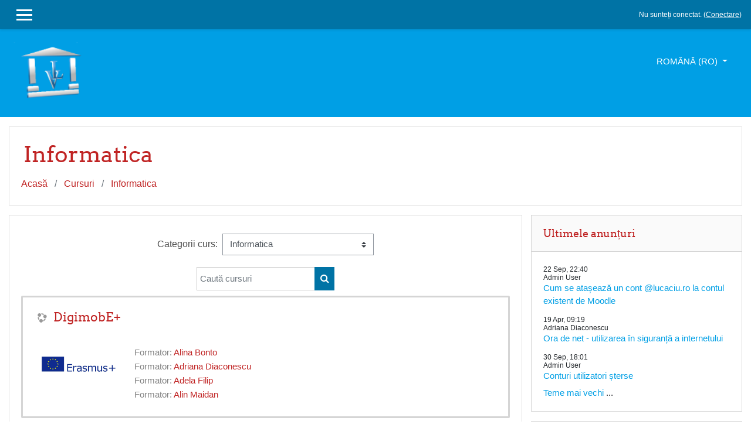

--- FILE ---
content_type: text/html; charset=utf-8
request_url: https://moodle.lucaciu.ro/course/index.php?categoryid=2
body_size: 9575
content:
<!DOCTYPE html>

<html  dir="ltr" lang="ro" xml:lang="ro">
<head>
    <title>Lucaciu: Toate cursurile</title>
    <link rel="shortcut icon" href="https://moodle.lucaciu.ro/theme/image.php/klass/theme/1634484563/favicon" />
    <meta http-equiv="Content-Type" content="text/html; charset=utf-8" />
<meta name="keywords" content="moodle, Lucaciu: Toate cursurile" />
<link rel="stylesheet" type="text/css" href="https://moodle.lucaciu.ro/theme/yui_combo.php?rollup/3.17.2/yui-moodlesimple.css" /><script id="firstthemesheet" type="text/css">/** Required in order to fix style inclusion problems in IE with YUI **/</script><link rel="stylesheet" type="text/css" href="https://moodle.lucaciu.ro/theme/styles.php/klass/1634484563_1587843887/all" />
<script>
//<![CDATA[
var M = {}; M.yui = {};
M.pageloadstarttime = new Date();
M.cfg = {"wwwroot":"https:\/\/moodle.lucaciu.ro","sesskey":"pn4IrFX80w","sessiontimeout":"7200","themerev":"1634484563","slasharguments":1,"theme":"klass","iconsystemmodule":"core\/icon_system_fontawesome","jsrev":-1,"admin":"admin","svgicons":true,"usertimezone":"Europa\/Helsinki","contextid":25,"langrev":1741400706,"templaterev":"1634484563","developerdebug":true};var yui1ConfigFn = function(me) {if(/-skin|reset|fonts|grids|base/.test(me.name)){me.type='css';me.path=me.path.replace(/\.js/,'.css');me.path=me.path.replace(/\/yui2-skin/,'/assets/skins/sam/yui2-skin')}};
var yui2ConfigFn = function(me) {var parts=me.name.replace(/^moodle-/,'').split('-'),component=parts.shift(),module=parts[0],min='-min';if(/-(skin|core)$/.test(me.name)){parts.pop();me.type='css';min=''}
if(module){var filename=parts.join('-');me.path=component+'/'+module+'/'+filename+min+'.'+me.type}else{me.path=component+'/'+component+'.'+me.type}};
YUI_config = {"debug":true,"base":"https:\/\/moodle.lucaciu.ro\/lib\/yuilib\/3.17.2\/","comboBase":"https:\/\/moodle.lucaciu.ro\/theme\/yui_combo.php?","combine":true,"filter":"RAW","insertBefore":"firstthemesheet","groups":{"yui2":{"base":"https:\/\/moodle.lucaciu.ro\/lib\/yuilib\/2in3\/2.9.0\/build\/","comboBase":"https:\/\/moodle.lucaciu.ro\/theme\/yui_combo.php?","combine":true,"ext":false,"root":"2in3\/2.9.0\/build\/","patterns":{"yui2-":{"group":"yui2","configFn":yui1ConfigFn}}},"moodle":{"name":"moodle","base":"https:\/\/moodle.lucaciu.ro\/theme\/yui_combo.php?m\/-1\/","combine":true,"comboBase":"https:\/\/moodle.lucaciu.ro\/theme\/yui_combo.php?","ext":false,"root":"m\/-1\/","patterns":{"moodle-":{"group":"moodle","configFn":yui2ConfigFn}},"filter":"DEBUG","modules":{"moodle-core-actionmenu":{"requires":["base","event","node-event-simulate"]},"moodle-core-maintenancemodetimer":{"requires":["base","node"]},"moodle-core-dragdrop":{"requires":["base","node","io","dom","dd","event-key","event-focus","moodle-core-notification"]},"moodle-core-formchangechecker":{"requires":["base","event-focus","moodle-core-event"]},"moodle-core-chooserdialogue":{"requires":["base","panel","moodle-core-notification"]},"moodle-core-tooltip":{"requires":["base","node","io-base","moodle-core-notification-dialogue","json-parse","widget-position","widget-position-align","event-outside","cache-base"]},"moodle-core-lockscroll":{"requires":["plugin","base-build"]},"moodle-core-languninstallconfirm":{"requires":["base","node","moodle-core-notification-confirm","moodle-core-notification-alert"]},"moodle-core-event":{"requires":["event-custom"]},"moodle-core-popuphelp":{"requires":["moodle-core-tooltip"]},"moodle-core-blocks":{"requires":["base","node","io","dom","dd","dd-scroll","moodle-core-dragdrop","moodle-core-notification"]},"moodle-core-handlebars":{"condition":{"trigger":"handlebars","when":"after"}},"moodle-core-notification":{"requires":["moodle-core-notification-dialogue","moodle-core-notification-alert","moodle-core-notification-confirm","moodle-core-notification-exception","moodle-core-notification-ajaxexception"]},"moodle-core-notification-dialogue":{"requires":["base","node","panel","escape","event-key","dd-plugin","moodle-core-widget-focusafterclose","moodle-core-lockscroll"]},"moodle-core-notification-alert":{"requires":["moodle-core-notification-dialogue"]},"moodle-core-notification-confirm":{"requires":["moodle-core-notification-dialogue"]},"moodle-core-notification-exception":{"requires":["moodle-core-notification-dialogue"]},"moodle-core-notification-ajaxexception":{"requires":["moodle-core-notification-dialogue"]},"moodle-core_availability-form":{"requires":["base","node","event","event-delegate","panel","moodle-core-notification-dialogue","json"]},"moodle-backup-confirmcancel":{"requires":["node","node-event-simulate","moodle-core-notification-confirm"]},"moodle-backup-backupselectall":{"requires":["node","event","node-event-simulate","anim"]},"moodle-course-dragdrop":{"requires":["base","node","io","dom","dd","dd-scroll","moodle-core-dragdrop","moodle-core-notification","moodle-course-coursebase","moodle-course-util"]},"moodle-course-formatchooser":{"requires":["base","node","node-event-simulate"]},"moodle-course-categoryexpander":{"requires":["node","event-key"]},"moodle-course-util":{"requires":["node"],"use":["moodle-course-util-base"],"submodules":{"moodle-course-util-base":{},"moodle-course-util-section":{"requires":["node","moodle-course-util-base"]},"moodle-course-util-cm":{"requires":["node","moodle-course-util-base"]}}},"moodle-course-management":{"requires":["base","node","io-base","moodle-core-notification-exception","json-parse","dd-constrain","dd-proxy","dd-drop","dd-delegate","node-event-delegate"]},"moodle-form-passwordunmask":{"requires":[]},"moodle-form-dateselector":{"requires":["base","node","overlay","calendar"]},"moodle-form-shortforms":{"requires":["node","base","selector-css3","moodle-core-event"]},"moodle-question-chooser":{"requires":["moodle-core-chooserdialogue"]},"moodle-question-preview":{"requires":["base","dom","event-delegate","event-key","core_question_engine"]},"moodle-question-searchform":{"requires":["base","node"]},"moodle-availability_completion-form":{"requires":["base","node","event","moodle-core_availability-form"]},"moodle-availability_date-form":{"requires":["base","node","event","io","moodle-core_availability-form"]},"moodle-availability_grade-form":{"requires":["base","node","event","moodle-core_availability-form"]},"moodle-availability_group-form":{"requires":["base","node","event","moodle-core_availability-form"]},"moodle-availability_grouping-form":{"requires":["base","node","event","moodle-core_availability-form"]},"moodle-availability_profile-form":{"requires":["base","node","event","moodle-core_availability-form"]},"moodle-mod_assign-history":{"requires":["node","transition"]},"moodle-mod_bigbluebuttonbn-imports":{"requires":["base","node"]},"moodle-mod_bigbluebuttonbn-modform":{"requires":["base","node"]},"moodle-mod_bigbluebuttonbn-recordings":{"requires":["base","node","datasource-get","datasource-jsonschema","datasource-polling","moodle-core-notification"]},"moodle-mod_bigbluebuttonbn-rooms":{"requires":["base","node","datasource-get","datasource-jsonschema","datasource-polling","moodle-core-notification"]},"moodle-mod_bigbluebuttonbn-broker":{"requires":["base","node","datasource-get","datasource-jsonschema","datasource-polling","moodle-core-notification"]},"moodle-mod_quiz-questionchooser":{"requires":["moodle-core-chooserdialogue","moodle-mod_quiz-util","querystring-parse"]},"moodle-mod_quiz-dragdrop":{"requires":["base","node","io","dom","dd","dd-scroll","moodle-core-dragdrop","moodle-core-notification","moodle-mod_quiz-quizbase","moodle-mod_quiz-util-base","moodle-mod_quiz-util-page","moodle-mod_quiz-util-slot","moodle-course-util"]},"moodle-mod_quiz-quizbase":{"requires":["base","node"]},"moodle-mod_quiz-modform":{"requires":["base","node","event"]},"moodle-mod_quiz-toolboxes":{"requires":["base","node","event","event-key","io","moodle-mod_quiz-quizbase","moodle-mod_quiz-util-slot","moodle-core-notification-ajaxexception"]},"moodle-mod_quiz-util":{"requires":["node","moodle-core-actionmenu"],"use":["moodle-mod_quiz-util-base"],"submodules":{"moodle-mod_quiz-util-base":{},"moodle-mod_quiz-util-slot":{"requires":["node","moodle-mod_quiz-util-base"]},"moodle-mod_quiz-util-page":{"requires":["node","moodle-mod_quiz-util-base"]}}},"moodle-mod_quiz-autosave":{"requires":["base","node","event","event-valuechange","node-event-delegate","io-form"]},"moodle-message_airnotifier-toolboxes":{"requires":["base","node","io"]},"moodle-filter_glossary-autolinker":{"requires":["base","node","io-base","json-parse","event-delegate","overlay","moodle-core-event","moodle-core-notification-alert","moodle-core-notification-exception","moodle-core-notification-ajaxexception"]},"moodle-filter_mathjaxloader-loader":{"requires":["moodle-core-event"]},"moodle-editor_atto-editor":{"requires":["node","transition","io","overlay","escape","event","event-simulate","event-custom","node-event-html5","node-event-simulate","yui-throttle","moodle-core-notification-dialogue","moodle-core-notification-confirm","moodle-editor_atto-rangy","handlebars","timers","querystring-stringify"]},"moodle-editor_atto-plugin":{"requires":["node","base","escape","event","event-outside","handlebars","event-custom","timers","moodle-editor_atto-menu"]},"moodle-editor_atto-menu":{"requires":["moodle-core-notification-dialogue","node","event","event-custom"]},"moodle-editor_atto-rangy":{"requires":[]},"moodle-report_eventlist-eventfilter":{"requires":["base","event","node","node-event-delegate","datatable","autocomplete","autocomplete-filters"]},"moodle-report_loglive-fetchlogs":{"requires":["base","event","node","io","node-event-delegate"]},"moodle-gradereport_grader-gradereporttable":{"requires":["base","node","event","handlebars","overlay","event-hover"]},"moodle-gradereport_history-userselector":{"requires":["escape","event-delegate","event-key","handlebars","io-base","json-parse","moodle-core-notification-dialogue"]},"moodle-tool_capability-search":{"requires":["base","node"]},"moodle-tool_lp-dragdrop-reorder":{"requires":["moodle-core-dragdrop"]},"moodle-tool_monitor-dropdown":{"requires":["base","event","node"]},"moodle-assignfeedback_editpdf-editor":{"requires":["base","event","node","io","graphics","json","event-move","event-resize","transition","querystring-stringify-simple","moodle-core-notification-dialog","moodle-core-notification-alert","moodle-core-notification-warning","moodle-core-notification-exception","moodle-core-notification-ajaxexception"]},"moodle-atto_accessibilitychecker-button":{"requires":["color-base","moodle-editor_atto-plugin"]},"moodle-atto_accessibilityhelper-button":{"requires":["moodle-editor_atto-plugin"]},"moodle-atto_align-button":{"requires":["moodle-editor_atto-plugin"]},"moodle-atto_bold-button":{"requires":["moodle-editor_atto-plugin"]},"moodle-atto_charmap-button":{"requires":["moodle-editor_atto-plugin"]},"moodle-atto_clear-button":{"requires":["moodle-editor_atto-plugin"]},"moodle-atto_collapse-button":{"requires":["moodle-editor_atto-plugin"]},"moodle-atto_emojipicker-button":{"requires":["moodle-editor_atto-plugin"]},"moodle-atto_emoticon-button":{"requires":["moodle-editor_atto-plugin"]},"moodle-atto_equation-button":{"requires":["moodle-editor_atto-plugin","moodle-core-event","io","event-valuechange","tabview","array-extras"]},"moodle-atto_h5p-button":{"requires":["moodle-editor_atto-plugin"]},"moodle-atto_html-button":{"requires":["promise","moodle-editor_atto-plugin","moodle-atto_html-beautify","moodle-atto_html-codemirror","event-valuechange"]},"moodle-atto_html-beautify":{},"moodle-atto_html-codemirror":{"requires":["moodle-atto_html-codemirror-skin"]},"moodle-atto_image-button":{"requires":["moodle-editor_atto-plugin"]},"moodle-atto_indent-button":{"requires":["moodle-editor_atto-plugin"]},"moodle-atto_italic-button":{"requires":["moodle-editor_atto-plugin"]},"moodle-atto_link-button":{"requires":["moodle-editor_atto-plugin"]},"moodle-atto_managefiles-button":{"requires":["moodle-editor_atto-plugin"]},"moodle-atto_managefiles-usedfiles":{"requires":["node","escape"]},"moodle-atto_media-button":{"requires":["moodle-editor_atto-plugin","moodle-form-shortforms"]},"moodle-atto_noautolink-button":{"requires":["moodle-editor_atto-plugin"]},"moodle-atto_orderedlist-button":{"requires":["moodle-editor_atto-plugin"]},"moodle-atto_recordrtc-button":{"requires":["moodle-editor_atto-plugin","moodle-atto_recordrtc-recording"]},"moodle-atto_recordrtc-recording":{"requires":["moodle-atto_recordrtc-button"]},"moodle-atto_rtl-button":{"requires":["moodle-editor_atto-plugin"]},"moodle-atto_strike-button":{"requires":["moodle-editor_atto-plugin"]},"moodle-atto_subscript-button":{"requires":["moodle-editor_atto-plugin"]},"moodle-atto_superscript-button":{"requires":["moodle-editor_atto-plugin"]},"moodle-atto_table-button":{"requires":["moodle-editor_atto-plugin","moodle-editor_atto-menu","event","event-valuechange"]},"moodle-atto_title-button":{"requires":["moodle-editor_atto-plugin"]},"moodle-atto_underline-button":{"requires":["moodle-editor_atto-plugin"]},"moodle-atto_undo-button":{"requires":["moodle-editor_atto-plugin"]},"moodle-atto_unorderedlist-button":{"requires":["moodle-editor_atto-plugin"]}}},"gallery":{"name":"gallery","base":"https:\/\/moodle.lucaciu.ro\/lib\/yuilib\/gallery\/","combine":true,"comboBase":"https:\/\/moodle.lucaciu.ro\/theme\/yui_combo.php?","ext":false,"root":"gallery\/-1\/","patterns":{"gallery-":{"group":"gallery"}}}},"modules":{"core_filepicker":{"name":"core_filepicker","fullpath":"https:\/\/moodle.lucaciu.ro\/lib\/javascript.php\/-1\/repository\/filepicker.js","requires":["base","node","node-event-simulate","json","async-queue","io-base","io-upload-iframe","io-form","yui2-treeview","panel","cookie","datatable","datatable-sort","resize-plugin","dd-plugin","escape","moodle-core_filepicker","moodle-core-notification-dialogue"]},"core_comment":{"name":"core_comment","fullpath":"https:\/\/moodle.lucaciu.ro\/lib\/javascript.php\/-1\/comment\/comment.js","requires":["base","io-base","node","json","yui2-animation","overlay","escape"]},"mathjax":{"name":"mathjax","fullpath":"https:\/\/cdn.jsdelivr.net\/npm\/mathjax@2.7.8\/MathJax.js?delayStartupUntil=configured"}}};
M.yui.loader = {modules: {}};

//]]>
</script>

    <meta name="viewport" content="width=device-width, initial-scale=1.0">
</head>
<body  id="page-course-index-category" class="format-site  path-course path-course-index chrome dir-ltr lang-ro yui-skin-sam yui3-skin-sam moodle-lucaciu-ro pagelayout-coursecategory course-1 context-25 category-2 notloggedin ">

<div id="page-wrapper">

    <div>
    <a class="sr-only sr-only-focusable" href="#maincontent">Sari la conţinutul principal</a>
</div><script src="https://moodle.lucaciu.ro/lib/javascript.php/-1/lib/babel-polyfill/polyfill.js"></script>
<script src="https://moodle.lucaciu.ro/lib/javascript.php/-1/lib/polyfills/polyfill.js"></script>
<script src="https://moodle.lucaciu.ro/theme/yui_combo.php?rollup/3.17.2/yui-moodlesimple.js"></script><script src="https://moodle.lucaciu.ro/theme/jquery.php/core/jquery-3.4.1.js"></script>
<script src="https://moodle.lucaciu.ro/lib/javascript.php/-1/lib/javascript-static.js"></script>
<script>
//<![CDATA[
document.body.className += ' jsenabled';
//]]>
</script>



    
<nav id="header" role="banner" class="fixed-top navbar navbar-light bg-faded navbar-expand moodle-has-zindex">

     <div class="container navbar-nav">

        <div data-region="drawer-toggle" class="d-inline-block mr-3">
            <button aria-expanded="false" aria-controls="nav-drawer" type="button" class="btn nav-link float-sm-left mr-1 btn-secondary" data-action="toggle-drawer" data-side="left" data-preference="drawer-open-nav"><i class="icon fa fa-bars fa-fw " aria-hidden="true"  ></i><span class="sr-only">Panou lateral</span>
            <span aria-hidden="true"> </span>
            <span aria-hidden="true"> </span>
            <span aria-hidden="true"> </span>
            </button>
        </div>


        <ul class="nav navbar-nav ml-auto">
            <div class="d-none d-lg-block">
                
            </div>
              <!-- navbar_plugin_output -->
            <li class="nav-item">
            
            </li>
            <!-- user_menu -->
            <li class="nav-item d-flex align-items-center">
                <div class="usermenu"><span class="login">Nu sunteți conectat. (<a href="https://moodle.lucaciu.ro/login/index.php">Conectare</a>)</span></div>
            </li>
        </ul>

       <!-- search_box -->
    </div>

</nav>

    
    <div class="header-main">
        <div class="header-main-content">
            <div class="container">
    
                <div class="navbar">
                    <div class="navbar-inner">
                    <div id="logo">
                        <a href="https://moodle.lucaciu.ro/?redirect=0" class="navbar-brand has-logo
                        ">
                        <span class="logo">
                            <img src="//moodle.lucaciu.ro/pluginfile.php/1/theme_klass/logo/1634484563/sigla2mica.png" alt="Lucaciu">
                        </span>
                        </a>
                    </div>
    
                    <button class="navbar-toggler hidden-lg-up" type="button" data-toggle="collapse" data-target="#navbarResponsive" aria-controls="navbarResponsive" aria-expanded="false" aria-label="Toggle navigation"></button>
    
                    <div class="collapse navbar-toggleable-md" id="navbarResponsive">
    
                    <div class="infoarea ">
    
                        <!-- custom_menu -->
                        <li class="dropdown nav-item">
    <a class="dropdown-toggle nav-link" id="drop-down-69785d57b08bf69785d579ecf59" data-toggle="dropdown" aria-haspopup="true" aria-expanded="false" href="#" title="Limbă" aria-controls="drop-down-menu-69785d57b08bf69785d579ecf59">
        Română ‎(ro)‎
    </a>
    <div class="dropdown-menu" role="menu" id="drop-down-menu-69785d57b08bf69785d579ecf59" aria-labelledby="drop-down-69785d57b08bf69785d579ecf59">
                <a class="dropdown-item" role="menuitem" href="https://moodle.lucaciu.ro/course/index.php?categoryid=2&amp;lang=en" title="English ‎(en)‎">English ‎(en)‎</a>
                <a class="dropdown-item" role="menuitem" href="https://moodle.lucaciu.ro/course/index.php?categoryid=2&amp;lang=ro" title="Română ‎(ro)‎">Română ‎(ro)‎</a>
    </div>
</li>
                        <!-- page_heading_menu -->
    
                    </div>
                    </div>
                    </div>
                </div>
    
                <div class="clearfix"></div>
           </div>
        </div>
        
    </div>

    <div id="page" class="container-fluid">
        <header id="page-header" class="row">
    <div class="col-12 pt-3 pb-3">
        <div class="card ">
            <div class="card-body ">
                <div class="d-sm-flex align-items-center">
                    <div class="mr-auto">
                        <div class="page-context-header"><div class="page-header-headings"><h1>Informatica</h1></div></div>
                    </div>

                    <div class="header-actions-container flex-shrink-0" data-region="header-actions-container">
                    </div>
                </div>
                <div class="d-flex flex-wrap">
                    <div id="page-navbar">
                        <nav aria-label="Bara de navigare">
    <ol class="breadcrumb">
                <li class="breadcrumb-item">
                    <a href="https://moodle.lucaciu.ro/"  >Acasă</a>
                </li>
        
                <li class="breadcrumb-item">
                    <a href="https://moodle.lucaciu.ro/course/index.php"  >Cursuri</a>
                </li>
        
                <li class="breadcrumb-item">
                    <a href="https://moodle.lucaciu.ro/course/index.php?categoryid=2" aria-current="page" >Informatica</a>
                </li>
        </ol>
</nav>
                    </div>
                    <div class="ml-auto d-flex">
                        
                    </div>
                    <div id="course-header">
                        
                    </div>
                </div>
            </div>
        </div>
    </div>
</header>

        <div id="page-content" class="row">
            <div id="region-main-box" class="col-12">
                <section id="region-main" class="has-blocks mb-3" aria-label="Conținut">
                    <span class="notifications" id="user-notifications"></span>
                    <div role="main"><span id="maincontent"></span><span></span><div class="categorypicker"><div class="singleselect d-inline-block">
    <form method="get" action="https://moodle.lucaciu.ro/course/index.php" class="form-inline" id="switchcategory">
            <label for="single_select69785d579ecf51">
                Categorii curs:
            </label>
        <select  id="single_select69785d579ecf51" class="custom-select singleselect" name="categoryid"
                 >
                    <option  value="2" selected>Informatica</option>
                    <option  value="3" >TIC</option>
                    <option  value="4" >Web Design</option>
                    <option  value="15" >Robotica</option>
                    <option  value="12" >Siguranța pe Internet</option>
                    <option  value="5" >Dirigenție</option>
                    <option  value="6" >Optionale</option>
                    <option  value="7" >Fizica și Astronomie</option>
                    <option  value="8" >Limba română</option>
                    <option  value="9" >Limba engleză</option>
                    <option  value="10" >Chimie</option>
                    <option  value="11" >Matematica</option>
                    <option  value="13" >Biologie</option>
                    <option  value="14" >Limba germană &amp; limba franceză</option>
                    <option  value="16" >Proiecte Erasmus+</option>
        </select>
        <noscript>
            <input type="submit" class="btn btn-secondary ml-1" value="Mergi">
        </noscript>
    </form>
</div></div><div class="simplesearchform ">
    <form autocomplete="off" action="https://moodle.lucaciu.ro/course/search.php" method="get" accept-charset="utf-8" class="mform form-inline simplesearchform">
        <input type="hidden" name="areaids" value="core_course-course">
    <div class="input-group">
        <label for="searchinput-69785d57a075369785d579ecf52">
            <span class="sr-only">Caută cursuri</span>
        </label>
        <input type="text"
           id="searchinput-69785d57a075369785d579ecf52"
           class="form-control"
           placeholder="Caută cursuri"
           aria-label="Caută cursuri"
           name="q"
           data-region="input"
           autocomplete="off"
           value=""
        >
        <div class="input-group-append">
            <button type="submit" class="btn  btn-primary search-icon">
                <i class="icon fa fa-search fa-fw " aria-hidden="true"  ></i>
                <span class="sr-only">Caută cursuri</span>
            </button>
        </div>

    </div>
    </form>
</div><div class="course_category_tree clearfix "><div class="content"><div class="courses category-browse category-browse-2"><div class="coursebox clearfix odd first " data-courseid="58" data-type="1"><div class="info"><h3 class="coursename"><a class="" href="https://moodle.lucaciu.ro/course/view.php?id=58">DigimobE+</a></h3><div class="moreinfo"></div></div><div class="content "><div class="courseimage"><img src="https://moodle.lucaciu.ro/pluginfile.php/12222/course/overviewfiles/Erasmus.png" /></div><ul class="teachers"><li>Formator: <a href="https://moodle.lucaciu.ro/user/view.php?id=1147&amp;course=1">Alina Bonto</a></li><li>Formator: <a href="https://moodle.lucaciu.ro/user/view.php?id=9&amp;course=1">Adriana Diaconescu</a></li><li>Formator: <a href="https://moodle.lucaciu.ro/user/view.php?id=10&amp;course=1">Adela Filip</a></li><li>Formator: <a href="https://moodle.lucaciu.ro/user/view.php?id=141&amp;course=1">Alin Maidan</a></li></ul></div></div><div class="coursebox clearfix even " data-courseid="29" data-type="1"><div class="info"><h3 class="coursename"><a class="" href="https://moodle.lucaciu.ro/course/view.php?id=29">Info11 - Intensiv</a></h3><div class="moreinfo"></div></div><div class="content "><div class="courseimage"><img src="https://moodle.lucaciu.ro/pluginfile.php/2989/course/overviewfiles/csharp.png" /></div><ul class="teachers"><li>Formator: <a href="https://moodle.lucaciu.ro/user/view.php?id=9&amp;course=1">Adriana Diaconescu</a></li><li>Formator: <a href="https://moodle.lucaciu.ro/user/view.php?id=10&amp;course=1">Adela Filip</a></li><li>Formator: <a href="https://moodle.lucaciu.ro/user/view.php?id=141&amp;course=1">Alin Maidan</a></li><li>Formator: <a href="https://moodle.lucaciu.ro/user/view.php?id=11&amp;course=1">Ioana Claudia Mureșan</a></li></ul></div></div><div class="coursebox clearfix odd " data-courseid="7" data-type="1"><div class="info"><h3 class="coursename"><a class="" href="https://moodle.lucaciu.ro/course/view.php?id=7">Info9</a></h3><div class="moreinfo"></div></div><div class="content "><div class="courseimage"><img src="https://moodle.lucaciu.ro/pluginfile.php/167/course/overviewfiles/480288054.jpg" /></div><ul class="teachers"><li>Formator: <a href="https://moodle.lucaciu.ro/user/view.php?id=1147&amp;course=1">Alina Bonto</a></li><li>Formator: <a href="https://moodle.lucaciu.ro/user/view.php?id=9&amp;course=1">Adriana Diaconescu</a></li><li>Formator: <a href="https://moodle.lucaciu.ro/user/view.php?id=10&amp;course=1">Adela Filip</a></li><li>Formator: <a href="https://moodle.lucaciu.ro/user/view.php?id=141&amp;course=1">Alin Maidan</a></li><li>Formator: <a href="https://moodle.lucaciu.ro/user/view.php?id=11&amp;course=1">Ioana Claudia Mureșan</a></li><li>Formator: <a href="https://moodle.lucaciu.ro/user/view.php?id=3275&amp;course=1">ANDREEA SARKOZI</a></li></ul></div></div><div class="coursebox clearfix even " data-courseid="8" data-type="1"><div class="info"><h3 class="coursename"><a class="" href="https://moodle.lucaciu.ro/course/view.php?id=8">Info10</a></h3><div class="moreinfo"></div></div><div class="content "><div class="courseimage"><img src="https://moodle.lucaciu.ro/pluginfile.php/220/course/overviewfiles/PROGRAMMING.jpg" /></div><ul class="teachers"><li>Formator: <a href="https://moodle.lucaciu.ro/user/view.php?id=1147&amp;course=1">Alina Bonto</a></li><li>Formator: <a href="https://moodle.lucaciu.ro/user/view.php?id=9&amp;course=1">Adriana Diaconescu</a></li><li>Formator: <a href="https://moodle.lucaciu.ro/user/view.php?id=10&amp;course=1">Adela Filip</a></li><li>Formator: <a href="https://moodle.lucaciu.ro/user/view.php?id=141&amp;course=1">Alin Maidan</a></li><li>Formator: <a href="https://moodle.lucaciu.ro/user/view.php?id=11&amp;course=1">Ioana Claudia Mureșan</a></li></ul></div></div><div class="coursebox clearfix odd " data-courseid="15" data-type="1"><div class="info"><h3 class="coursename"><a class="" href="https://moodle.lucaciu.ro/course/view.php?id=15">Info11</a></h3><div class="moreinfo"></div></div><div class="content "><div class="courseimage"><img src="https://moodle.lucaciu.ro/pluginfile.php/966/course/overviewfiles/124.jpg" /></div><ul class="teachers"><li>Formator: <a href="https://moodle.lucaciu.ro/user/view.php?id=9&amp;course=1">Adriana Diaconescu</a></li><li>Formator: <a href="https://moodle.lucaciu.ro/user/view.php?id=10&amp;course=1">Adela Filip</a></li><li>Formator: <a href="https://moodle.lucaciu.ro/user/view.php?id=141&amp;course=1">Alin Maidan</a></li><li>Formator: <a href="https://moodle.lucaciu.ro/user/view.php?id=11&amp;course=1">Ioana Claudia Mureșan</a></li><li>Formator: <a href="https://moodle.lucaciu.ro/user/view.php?id=3275&amp;course=1">ANDREEA SARKOZI</a></li></ul></div></div><div class="coursebox clearfix even content-block" data-courseid="26" data-type="1"><div class="info"><h3 class="coursename"><a class="" href="https://moodle.lucaciu.ro/course/view.php?id=26">info12</a></h3><div class="moreinfo"></div></div><div class="content content-block"><ul class="teachers"><li>Formator: <a href="https://moodle.lucaciu.ro/user/view.php?id=141&amp;course=1">Alin Maidan</a></li><li>Formator: <a href="https://moodle.lucaciu.ro/user/view.php?id=11&amp;course=1">Ioana Claudia Mureșan</a></li></ul></div></div><div class="coursebox clearfix odd last " data-courseid="11" data-type="1"><div class="info"><h3 class="coursename"><a class="" href="https://moodle.lucaciu.ro/course/view.php?id=11">Excelența 7-8</a></h3><div class="moreinfo"></div></div><div class="content "><div class="courseimage"><img src="https://moodle.lucaciu.ro/pluginfile.php/503/course/overviewfiles/cpp_logo.png" /></div><ul class="teachers"><li>Formator: <a href="https://moodle.lucaciu.ro/user/view.php?id=9&amp;course=1">Adriana Diaconescu</a></li><li>Formator: <a href="https://moodle.lucaciu.ro/user/view.php?id=10&amp;course=1">Adela Filip</a></li></ul></div></div></div></div></div><div class="buttons"></div></div>
                    
                    
                </section>
                <section data-region="blocks-column" class="d-print-none" aria-label="Blocuri">
                    <aside id="block-region-side-pre" class="block-region" data-blockregion="side-pre" data-droptarget="1"><a href="#sb-1" class="sr-only sr-only-focusable">Omite Ultimele anunțuri</a>

<section id="inst54"
     class=" block_news_items block  card mb-3"
     role="complementary"
     data-block="news_items"
          aria-labelledby="instance-54-header"
     >

    <div class="card-body p-3">

            <h5 id="instance-54-header" class="card-title d-inline">Ultimele anunțuri</h5>


        <div class="card-text content mt-3">
            
<ul class='unlist'>
<li class="post"><div class="head clearfix"><div class="date">22 Sep, 22:40</div><div class="name">Admin User</div></div><div class="info"><a href="https://moodle.lucaciu.ro/mod/forum/discuss.php?d=24">Cum se atașează un cont @lucaciu.ro la contul existent de Moodle</a></div></li>
<li class="post"><div class="head clearfix"><div class="date">19 Apr, 09:19</div><div class="name">Adriana Diaconescu</div></div><div class="info"><a href="https://moodle.lucaciu.ro/mod/forum/discuss.php?d=9">Ora de net - utilizarea în siguranță a internetului</a></div></li>
<li class="post"><div class="head clearfix"><div class="date">30 Sep, 18:01</div><div class="name">Admin User</div></div><div class="info"><a href="https://moodle.lucaciu.ro/mod/forum/discuss.php?d=7">Conturi utilizatori șterse</a></div></li>
</ul>

            <div class="footer"><a href="https://moodle.lucaciu.ro/mod/forum/view.php?f=10">Teme mai vechi</a> ...</div>
            
        </div>

    </div>

</section>

  <span id="sb-1"></span><a href="#sb-2" class="sr-only sr-only-focusable">Omite Logare</a>

<section id="inst56"
     class=" block_login block  card mb-3"
     role="complementary"
     data-block="login"
          aria-labelledby="instance-56-header"
     >

    <div class="card-body p-3">

            <h5 id="instance-56-header" class="card-title d-inline">Logare</h5>


        <div class="card-text content mt-3">
            
<form class="loginform" id="login" method="post" action="https://moodle.lucaciu.ro/login/index.php"><div class="form-group"><label for="login_username">Nume de utilizator/ e-mail</label><input type="text" name="username" id="login_username"  class="form-control" value="" autocomplete="username"/></div><div class="form-group"><label for="login_password">Parolă</label><input type="password" name="password" id="login_password"  class="form-control" value="" autocomplete="current-password"/></div><div class="form-check"><label class="form-check-label"><input type="checkbox" name="rememberusername" id="rememberusername"
                        class="form-check-input" value="1" /> Ține minte numele de utilizator</label></div><div class="form-group"><input type="submit" class="btn btn-primary btn-block" value="Conectare" /></div><input type="hidden" name="logintoken" value="FogHCX6xpqz9BKQKllLDvknSvMCncW3o" /></form>
<div><a href="https://moodle.lucaciu.ro/login/signup.php">Creează un cont nou</a></div><div><a href="https://moodle.lucaciu.ro/login/forgot_password.php">Ați pierdut parola?</a></div><div class="potentialidps"><h6>Autentificare folosind contul dvs. din platforma:</h6><div class="potentialidplist"><div class="potentialidp"><a class="btn btn-secondary btn-block" href="https://moodle.lucaciu.ro/auth/oauth2/login.php?id=1&amp;wantsurl=https%3A%2F%2Fmoodle.lucaciu.ro%2Fcourse%2Findex.php%3Fcategoryid%3D2&amp;sesskey=pn4IrFX80w" title="Lucaciu.ro"><img src="https://accounts.google.com/favicon.ico" width="24" height="24" class="mr-1"/>Lucaciu.ro</a></div></div></div>
            <div class="footer"></div>
            
        </div>

    </div>

</section>

  <span id="sb-2"></span><a href="#sb-3" class="sr-only sr-only-focusable">Omite Utilizatori online</a>

<section id="inst55"
     class=" block_online_users block  card mb-3"
     role="complementary"
     data-block="online_users"
          aria-labelledby="instance-55-header"
     >

    <div class="card-body p-3">

            <h5 id="instance-55-header" class="card-title d-inline">Utilizatori online</h5>


        <div class="card-text content mt-3">
            <div class="info">Fără utilizatori online (ultimele 5 minute)</div>
            <div class="footer"></div>
            
        </div>

    </div>

</section>

  <span id="sb-3"></span></aside>
                </section>
            </div>
        </div>
    </div>
    <div id="nav-drawer" data-region="drawer" class="d-print-none moodle-has-zindex closed" aria-hidden="true" tabindex="-1">
        <nav class="list-group" aria-label="">
            <ul>
                    <li>
                        <a class="list-group-item list-group-item-action  " href="https://moodle.lucaciu.ro/" data-key="home" data-isexpandable="0" data-indent="0" data-showdivider="0" data-type="1" data-nodetype="1" data-collapse="0" data-forceopen="1" data-isactive="0" data-hidden="0" data-preceedwithhr="0" >
                            <div class="ml-0">
                                <div class="media">
                                        <span class="media-left">
                                            <i class="icon fa fa-home fa-fw " aria-hidden="true"  ></i>
                                        </span>
                                    <span class="media-body ">Acasă</span>
                                </div>
                            </div>
                        </a>
                    </li>
            </ul>
        </nav>
    </div>
</div>

<footer id="footer" class="py-1 bg-inverse">
   <div class="footer-main">
        <div class="container">
            <div class="row">
                <div class="col-md-4">
                    <div class="infoarea">
                        <div class="footer-logo">
                            <a href="https://moodle.lucaciu.ro/?redirect=0">
                                <img src="//moodle.lucaciu.ro/pluginfile.php/1/theme_klass/footerlogo/1634484563/sigla_mica.jpg" alt="klass">
                            </a>
                        </div>
                        
                     </div>
                </div>
                <div class="col-md-4">
                    <div class="contact-info">
                        <h5 class="nopadding">Contact us</h5>
                        <p>Culturii 2, Baia Mare, Maramureş, 430282 România</p>
                        <p><i class="fa fa-phone-square"></i>Phone : 0730123630</p>
                        <p><i class="fa fa-envelope"></i>E-mail : <a class="mail-link" href="mailto:contact@lucaciu.ro"> contact@lucaciu.ro</a></p>
                    </div>
                </div>
                <div class="col-md-4">
                    <div class="social-media">
                    <h5>Get Social</h5>
                    <ul>
                            <li class="smedia-01">
                                <a href="https://www.facebook.com/lucaciu" target="_blank">
                                    <i class="fa fa-facebook-square"></i>
                                </a>
                            </li>


                        </ul>
                    </div>
                </div>
            </div>
        </div>
    </div>
    <div class="footer-foot">
        <div class="container">
                <p>&copy; 2013 Colegiul Național ”Vasile Lucaciu” Baia Mare</p>
        </div>
    </div>

</footer>

<!--E.O.Footer-->


<script>
//<![CDATA[
var require = {
    baseUrl : 'https://moodle.lucaciu.ro/lib/requirejs.php/-1/',
    // We only support AMD modules with an explicit define() statement.
    enforceDefine: true,
    skipDataMain: true,
    waitSeconds : 0,

    paths: {
        jquery: 'https://moodle.lucaciu.ro/lib/javascript.php/-1/lib/jquery/jquery-3.4.1',
        jqueryui: 'https://moodle.lucaciu.ro/lib/javascript.php/-1/lib/jquery/ui-1.12.1/jquery-ui',
        jqueryprivate: 'https://moodle.lucaciu.ro/lib/javascript.php/-1/lib/requirejs/jquery-private'
    },

    // Custom jquery config map.
    map: {
      // '*' means all modules will get 'jqueryprivate'
      // for their 'jquery' dependency.
      '*': { jquery: 'jqueryprivate' },
      // Stub module for 'process'. This is a workaround for a bug in MathJax (see MDL-60458).
      '*': { process: 'core/first' },

      // 'jquery-private' wants the real jQuery module
      // though. If this line was not here, there would
      // be an unresolvable cyclic dependency.
      jqueryprivate: { jquery: 'jquery' }
    }
};

//]]>
</script>
<script src="https://moodle.lucaciu.ro/lib/javascript.php/-1/lib/requirejs/require.js"></script>
<script>
//<![CDATA[
M.util.js_pending("core/first");require(['core/first'], function() {
require(['core/prefetch']);
;
require(["media_videojs/loader"], function(loader) {
    loader.setUp('en');
});;

require(['jquery', 'core/custom_interaction_events'], function($, CustomEvents) {
    CustomEvents.define('#single_select69785d579ecf51', [CustomEvents.events.accessibleChange]);
    $('#single_select69785d579ecf51').on(CustomEvents.events.accessibleChange, function() {
        var ignore = $(this).find(':selected').attr('data-ignore');
        if (typeof ignore === typeof undefined) {
            $('#switchcategory').submit();
        }
    });
});
;

require(['jquery', 'core/custom_interaction_events'], function($, CustomEvents) {
    CustomEvents.define('#single_select69785d579ecf54', [CustomEvents.events.accessibleChange]);
    $('#single_select69785d579ecf54').on(CustomEvents.events.accessibleChange, function() {
        var ignore = $(this).find(':selected').attr('data-ignore');
        if (typeof ignore === typeof undefined) {
            $('#single_select_f69785d579ecf53').submit();
        }
    });
});
;

require(['jquery', 'core/custom_interaction_events'], function($, CustomEvents) {
    CustomEvents.define('#single_select69785d579ecf58', [CustomEvents.events.accessibleChange]);
    $('#single_select69785d579ecf58').on(CustomEvents.events.accessibleChange, function() {
        var ignore = $(this).find(':selected').attr('data-ignore');
        if (typeof ignore === typeof undefined) {
            $('#single_select_f69785d579ecf57').submit();
        }
    });
});
;

require(['theme_boost/loader']);
require(['theme_boost/drawer'], function(mod) {
    mod.init();
});
;
M.util.js_pending('core/notification'); require(['core/notification'], function(amd) {amd.init(25, []); M.util.js_complete('core/notification');});;
M.util.js_pending('core/log'); require(['core/log'], function(amd) {amd.setConfig({"level":"trace"}); M.util.js_complete('core/log');});;
M.util.js_pending('core/page_global'); require(['core/page_global'], function(amd) {amd.init(); M.util.js_complete('core/page_global');});M.util.js_complete("core/first");
});
//]]>
</script>
<script src="https://moodle.lucaciu.ro/lib/javascript.php/-1/theme/klass/javascript/theme.js"></script>
<script src="https://moodle.lucaciu.ro/theme/javascript.php/klass/1634484563/footer"></script>
<script>
//<![CDATA[
M.str = {"moodle":{"lastmodified":"Ultima modificare","name":"Nume","error":"Eroare","info":"Informa\u021bii","yes":"Da","no":"Nu","cancel":"Anulare","confirm":"Confirm\u0103","areyousure":"Sunte\u021bi sigur?","closebuttontitle":"\u00cenchide","unknownerror":"Eroare necunoscut\u0103","file":"Fi\u0219ier","url":"URL"},"repository":{"type":"Tip","size":"Dimensiune","invalidjson":"\u0218ir de caractere JSON invalid","nofilesattached":"Nu exist\u0103 fi\u0219iere ata\u0219ate","filepicker":"Selector de fi\u0219iere","logout":"Logout","nofilesavailable":"Nu sunt fi\u0219iere disponibile","norepositoriesavailable":"Ne pare r\u0103u, niciunul dintre depozitele dumneavoastr\u0103 curente nu pot returna fi\u0219iere \u00een formatul cerut.","fileexistsdialogheader":"Fi\u0219ierul exist\u0103","fileexistsdialog_editor":"Un fi\u0219ier cu acest nume a fost deja ata\u0219at textului pe care \u00eel edita\u021bi","fileexistsdialog_filemanager":"Un fi\u0219ier cu acest nume a fost deja ata\u0219at.","renameto":"Redenumi\u021bi ca \"{$a}\"","referencesexist":"Exist\u0103 {$a} link-uri c\u0103tre acest fi\u0219ier.","select":"Selectare"},"admin":{"confirmdeletecomments":"Sunte\u021bi pe cale s\u0103 \u0219terge\u021bi comentariile, sunte\u021bi sigur?","confirmation":"Confirmare"},"debug":{"debuginfo":"Informa\u021bii despre depanare","line":"Linie","stacktrace":"Urm\u0103 de stiv\u0103"},"langconfig":{"labelsep":":"}};
//]]>
</script>
<script>
//<![CDATA[
(function() {Y.use("moodle-filter_mathjaxloader-loader",function() {M.filter_mathjaxloader.configure({"mathjaxconfig":"\nMathJax.Hub.Config({\n    config: [\"Accessible.js\", \"Safe.js\"],\n    errorSettings: { message: [\"!\"] },\n    skipStartupTypeset: true,\n    messageStyle: \"none\"\n});\n","lang":"en"});
});
M.util.help_popups.setup(Y);
 M.util.js_pending('random69785d579ecf510'); Y.on('domready', function() { M.util.js_complete("init");  M.util.js_complete('random69785d579ecf510'); });
})();
//]]>
</script>


--- FILE ---
content_type: application/javascript; charset=utf-8
request_url: https://moodle.lucaciu.ro/lib/requirejs.php/-1/core/icon_system_fontawesome.js
body_size: 665
content:
define ("core/icon_system_fontawesome",["core/icon_system","jquery","core/ajax","core/mustache","core/localstorage","core/url"],function(a,b,c,d,e,f){var g=null,h=null,i=function(){a.apply(this,arguments)};i.prototype=Object.create(a.prototype);i.prototype.init=function(){var a=M.cfg.theme;if(g){return b.when(this)}var d=e.get("core_iconsystem/theme/"+a+"/core/iconmap-fontawesome");if(d){d=JSON.parse(d)}if(d){g=d;return b.when(this)}if(null===h){h=c.call([{methodname:"core_output_load_fontawesome_icon_system_map",args:{themename:M.cfg.theme}}],!0,!1,!1,0,M.cfg.themerev)[0]}return h.then(function(c){g={};b.each(c,function(a,b){g[b.component+"/"+b.pix]=b.to});e.set("core_iconsystem/theme/"+a+"/core/iconmap-fontawesome",JSON.stringify(g));return this}.bind(this))};i.prototype.renderIcon=function(a,b,c,e){var h=g[b+"/"+a],i=!1;if("undefined"==typeof h){var j=f.imageUrl(a,b);i={attributes:[{name:"src",value:j},{name:"alt",value:c},{name:"title",value:c}]}}var k={key:h,title:c,alt:c,unmappedIcon:i};if("undefined"==typeof c||""===c){k["aria-hidden"]=!0}var l=d.render(e,k);return l.trim()};i.prototype.getTemplateName=function(){return"core/pix_icon_fontawesome"};return i});
//# sourceMappingURL=https://moodle.lucaciu.ro/lib/jssourcemap.php/core/icon_system_fontawesome.js

--- FILE ---
content_type: application/javascript; charset=utf-8
request_url: https://moodle.lucaciu.ro/lib/requirejs.php/-1/theme_boost/bootstrap/util.js
body_size: 1317
content:
define ("theme_boost/bootstrap/util",["exports","jquery"],function(a,b){"use strict";Object.defineProperty(a,"__esModule",{value:!0});a.default=void 0;b=function(a){return a&&a.__esModule?a:{default:a}}(b);function c(a){if(null===a||"undefined"==typeof a){return"".concat(a)}return{}.toString.call(a).match(/\s([a-z]+)/i)[1].toLowerCase()}function d(){return{bindType:"transitionend",delegateType:"transitionend",handle:function handle(a){if((0,b.default)(a.target).is(this)){return a.handleObj.handler.apply(this,arguments)}}}}function e(a){var c=this,d=!1;(0,b.default)(this).one(g.TRANSITION_END,function(){d=!0});setTimeout(function(){if(!d){g.triggerTransitionEnd(c)}},a);return this}function f(){b.default.fn.emulateTransitionEnd=e;b.default.event.special[g.TRANSITION_END]=d()}var g={TRANSITION_END:"bsTransitionEnd",getUID:function getUID(a){do{a+=~~(Math.random()*1e6)}while(document.getElementById(a));return a},getSelectorFromElement:function getSelectorFromElement(a){var b=a.getAttribute("data-target");if(!b||"#"===b){var c=a.getAttribute("href");b=c&&"#"!==c?c.trim():""}try{return document.querySelector(b)?b:null}catch(a){return null}},getTransitionDurationFromElement:function getTransitionDurationFromElement(a){if(!a){return 0}var c=(0,b.default)(a).css("transition-duration"),d=(0,b.default)(a).css("transition-delay"),e=parseFloat(c),f=parseFloat(d);if(!e&&!f){return 0}c=c.split(",")[0];d=d.split(",")[0];return(parseFloat(c)+parseFloat(d))*1e3},reflow:function reflow(a){return a.offsetHeight},triggerTransitionEnd:function triggerTransitionEnd(a){(0,b.default)(a).trigger("transitionend")},supportsTransitionEnd:function supportsTransitionEnd(){return!0},isElement:function isElement(a){return(a[0]||a).nodeType},typeCheckConfig:function typeCheckConfig(a,b,d){for(var i in d){if(Object.prototype.hasOwnProperty.call(d,i)){var e=d[i],f=b[i],h=f&&g.isElement(f)?"element":c(f);if(!new RegExp(e).test(h)){throw new Error("".concat(a.toUpperCase(),": ")+"Option \"".concat(i,"\" provided type \"").concat(h,"\" ")+"but expected type \"".concat(e,"\"."))}}}},findShadowRoot:function findShadowRoot(a){if(!document.documentElement.attachShadow){return null}if("function"==typeof a.getRootNode){var b=a.getRootNode();return b instanceof ShadowRoot?b:null}if(a instanceof ShadowRoot){return a}if(!a.parentNode){return null}return g.findShadowRoot(a.parentNode)},jQueryDetection:function jQueryDetection(){if("undefined"==typeof b.default){throw new TypeError("Bootstrap's JavaScript requires jQuery. jQuery must be included before Bootstrap's JavaScript.")}var a=b.default.fn.jquery.split(" ")[0].split("."),c=9;if(a[0]<2&&a[1]<c||a[0]===1&&a[1]===c&&a[2]<1||a[0]>=4){throw new Error("Bootstrap's JavaScript requires at least jQuery v1.9.1 but less than v4.0.0")}}};g.jQueryDetection();f();a.default=g;return a.default});
//# sourceMappingURL=https://moodle.lucaciu.ro/lib/jssourcemap.php/theme_boost/bootstrap/util.js

--- FILE ---
content_type: application/javascript; charset=utf-8
request_url: https://moodle.lucaciu.ro/lib/requirejs.php/-1/core/local/aria/selectors.js
body_size: 311
content:
define ("core/local/aria/selectors",["exports"],function(a){"use strict";Object.defineProperty(a,"__esModule",{value:!0});a.default=void 0;a.default={aria:{hidden:"[aria-hidden]"},elements:{focusable:"input:not([type=\"hidden\"]), a[href], button, textarea, select, [tabindex]",focusableToUnhide:"[data-aria-hidden-tab-index]"}};return a.default});
//# sourceMappingURL=https://moodle.lucaciu.ro/lib/jssourcemap.php/core/local/aria/selectors.js

--- FILE ---
content_type: application/javascript; charset=utf-8
request_url: https://moodle.lucaciu.ro/lib/requirejs.php/-1/core/popper.js
body_size: 7043
content:
function _typeof(e){"@babel/helpers - typeof";if("function"==typeof Symbol&&"symbol"==typeof Symbol.iterator){_typeof=function(e){return typeof e}}else{_typeof=function(e){return e&&"function"==typeof Symbol&&e.constructor===Symbol&&e!==Symbol.prototype?"symbol":typeof e}}return _typeof(e)}(function(e,t){"object"===("undefined"==typeof exports?"undefined":_typeof(exports))&&"undefined"!=typeof module?module.exports=t():"function"==typeof define&&define.amd?define ("core/popper",t):e.Popper=t()})(this,function(){'use strict';for(var _="undefined"!=typeof window&&"undefined"!=typeof window.document,X=["Edge","Trident","Firefox"],J=0,Q=0;Q<X.length;Q+=1){if(_&&0<=navigator.userAgent.indexOf(X[Q])){J=1;break}}var Z=_&&window.Promise,$=Z?function(e){var t=!1;return function(){if(t){return}t=!0;Promise.resolve().then(function(){t=!1;e()})}}:function(e){var t=!1;return function(){if(!t){t=!0;setTimeout(function(){t=!1;e()},J)}}};function e(e){return e&&"[object Function]"==={}.toString.call(e)}function t(e,t){if(1!==e.nodeType){return[]}var o=window.getComputedStyle(e,null);return t?o[t]:o}function o(e){if("HTML"===e.nodeName){return e}return e.parentNode||e.host}function n(e){if(!e){return window.document.body}switch(e.nodeName){case"HTML":case"BODY":return e.ownerDocument.body;case"#document":return e.body;}var i=t(e),r=i.overflow,p=i.overflowX,s=i.overflowY;if(/(auto|scroll)/.test(r+s+p)){return e}return n(o(e))}function r(e){var o=e&&e.offsetParent,i=o&&o.nodeName;if(!i||"BODY"===i||"HTML"===i){if(e){return e.ownerDocument.documentElement}return window.document.documentElement}if(-1!==["TD","TABLE"].indexOf(o.nodeName)&&"static"===t(o,"position")){return r(o)}return o}function p(e){var t=e.nodeName;if("BODY"===t){return!1}return"HTML"===t||r(e.firstElementChild)===e}function s(e){if(null!==e.parentNode){return s(e.parentNode)}return e}function d(e,t){if(!e||!e.nodeType||!t||!t.nodeType){return window.document.documentElement}var o=e.compareDocumentPosition(t)&Node.DOCUMENT_POSITION_FOLLOWING,i=o?e:t,n=o?t:e,a=document.createRange();a.setStart(i,0);a.setEnd(n,0);var l=a.commonAncestorContainer;if(e!==l&&t!==l||i.contains(n)){if(p(l)){return l}return r(l)}var f=s(e);if(f.host){return d(f.host,t)}else{return d(e,s(t).host)}}function a(e){var t=1<arguments.length&&arguments[1]!==void 0?arguments[1]:"top",o="top"===t?"scrollTop":"scrollLeft",i=e.nodeName;if("BODY"===i||"HTML"===i){var n=e.ownerDocument.documentElement,r=e.ownerDocument.scrollingElement||n;return r[o]}return e[o]}function l(e,t){var o=2<arguments.length&&arguments[2]!==void 0?arguments[2]:!1,i=a(t,"top"),n=a(t,"left"),r=o?-1:1;e.top+=i*r;e.bottom+=i*r;e.left+=n*r;e.right+=n*r;return e}function f(e,t){var o="x"===t?"Left":"Top",i="Left"===o?"Right":"Bottom";return+e["border"+o+"Width"].split("px")[0]+ +e["border"+i+"Width"].split("px")[0]}var ee=void 0,te=function(){if(ee===void 0){ee=-1!==navigator.appVersion.indexOf("MSIE 10")}return ee};function m(e,t,o,i){return Math.max(t["offset"+e],t["scroll"+e],o["client"+e],o["offset"+e],o["scroll"+e],te()?o["offset"+e]+i["margin"+("Height"===e?"Top":"Left")]+i["margin"+("Height"===e?"Bottom":"Right")]:0)}function c(){var e=window.document.body,t=window.document.documentElement,o=te()&&window.getComputedStyle(t);return{height:m("Height",e,t,o),width:m("Width",e,t,o)}}var oe=function(e,t){if(!(e instanceof t)){throw new TypeError("Cannot call a class as a function")}},ie=function(){function e(e,t){for(var o=0,n;o<t.length;o++){n=t[o];n.enumerable=n.enumerable||!1;n.configurable=!0;if("value"in n)n.writable=!0;Object.defineProperty(e,n.key,n)}}return function(t,o,i){if(o)e(t.prototype,o);if(i)e(t,i);return t}}(),ne=function(e,t,o){if(t in e){Object.defineProperty(e,t,{value:o,enumerable:!0,configurable:!0,writable:!0})}else{e[t]=o}return e},re=Object.assign||function(e){for(var t=1,o;t<arguments.length;t++){o=arguments[t];for(var n in o){if(Object.prototype.hasOwnProperty.call(o,n)){e[n]=o[n]}}}return e};function h(e){return re({},e,{right:e.left+e.width,bottom:e.top+e.height})}function u(e){var o={};if(te()){try{o=e.getBoundingClientRect();var i=a(e,"top"),n=a(e,"left");o.top+=i;o.left+=n;o.bottom+=i;o.right+=n}catch(e){}}else{o=e.getBoundingClientRect()}var r={left:o.left,top:o.top,width:o.right-o.left,height:o.bottom-o.top},p="HTML"===e.nodeName?c():{},s=p.width||e.clientWidth||r.right-r.left,d=p.height||e.clientHeight||r.bottom-r.top,l=e.offsetWidth-s,m=e.offsetHeight-d;if(l||m){var u=t(e);l-=f(u,"x");m-=f(u,"y");r.width-=l;r.height-=m}return h(r)}function g(e,o){var i=te(),r="HTML"===o.nodeName,p=u(e),s=u(o),d=n(e),a=t(o),f=+a.borderTopWidth.split("px")[0],m=+a.borderLeftWidth.split("px")[0],c=h({top:p.top-s.top-f,left:p.left-s.left-m,width:p.width,height:p.height});c.marginTop=0;c.marginLeft=0;if(!i&&r){var g=+a.marginTop.split("px")[0],b=+a.marginLeft.split("px")[0];c.top-=f-g;c.bottom-=f-g;c.left-=m-b;c.right-=m-b;c.marginTop=g;c.marginLeft=b}if(i?o.contains(d):o===d&&"BODY"!==d.nodeName){c=l(c,o)}return c}function b(e){var t=e.ownerDocument.documentElement,o=g(e,t),i=Math.max(t.clientWidth,window.innerWidth||0),n=Math.max(t.clientHeight,window.innerHeight||0),r=a(t),p=a(t,"left"),s={top:r-o.top+o.marginTop,left:p-o.left+o.marginLeft,width:i,height:n};return h(s)}function y(e){var i=e.nodeName;if("BODY"===i||"HTML"===i){return!1}if("fixed"===t(e,"position")){return!0}return y(o(e))}function w(e,t,i,r){var p={top:0,left:0},s=d(e,t);if("viewport"===r){p=b(s)}else{var a;if("scrollParent"===r){a=n(o(e));if("BODY"===a.nodeName){a=e.ownerDocument.documentElement}}else if("window"===r){a=e.ownerDocument.documentElement}else{a=r}var l=g(a,s);if("HTML"===a.nodeName&&!y(s)){var f=c(),m=f.height,h=f.width;p.top+=l.top-l.marginTop;p.bottom=m+l.top;p.left+=l.left-l.marginLeft;p.right=h+l.left}else{p=l}}p.left+=i;p.top+=i;p.right-=i;p.bottom-=i;return p}function E(e){var t=e.width,o=e.height;return t*o}function v(e,t,o,i,n){var r=5<arguments.length&&arguments[5]!==void 0?arguments[5]:0;if(-1===e.indexOf("auto")){return e}var p=w(o,i,r,n),s={top:{width:p.width,height:t.top-p.top},right:{width:p.right-t.right,height:p.height},bottom:{width:p.width,height:p.bottom-t.bottom},left:{width:t.left-p.left,height:p.height}},d=Object.keys(s).map(function(e){return re({key:e},s[e],{area:E(s[e])})}).sort(function(e,t){return t.area-e.area}),a=d.filter(function(e){var t=e.width,i=e.height;return t>=o.clientWidth&&i>=o.clientHeight}),l=0<a.length?a[0].key:d[0].key,f=e.split("-")[1];return l+(f?"-"+f:"")}function x(e,t,o){var i=d(t,o);return g(o,i)}function O(e){var t=window.getComputedStyle(e),o=parseFloat(t.marginTop)+parseFloat(t.marginBottom),i=parseFloat(t.marginLeft)+parseFloat(t.marginRight),n={width:e.offsetWidth+i,height:e.offsetHeight+o};return n}function L(e){var t={left:"right",right:"left",bottom:"top",top:"bottom"};return e.replace(/left|right|bottom|top/g,function(e){return t[e]})}function S(e,t,o){o=o.split("-")[0];var i=O(e),n={width:i.width,height:i.height},r=-1!==["right","left"].indexOf(o),p=r?"top":"left",s=r?"left":"top",d=r?"height":"width",a=!r?"height":"width";n[p]=t[p]+t[d]/2-i[d]/2;if(o===s){n[s]=t[s]-i[a]}else{n[s]=t[L(s)]}return n}function T(e,t){if(Array.prototype.find){return e.find(t)}return e.filter(t)[0]}function C(e,t,o){if(Array.prototype.findIndex){return e.findIndex(function(e){return e[t]===o})}var i=T(e,function(e){return e[t]===o});return e.indexOf(i)}function D(t,o,i){var n=i===void 0?t:t.slice(0,C(t,"name",i));n.forEach(function(t){if(t["function"]){console.warn("`modifier.function` is deprecated, use `modifier.fn`!")}var i=t["function"]||t.fn;if(t.enabled&&e(i)){o.offsets.popper=h(o.offsets.popper);o.offsets.reference=h(o.offsets.reference);o=i(o,t)}});return o}function N(){if(this.state.isDestroyed){return}var e={instance:this,styles:{},arrowStyles:{},attributes:{},flipped:!1,offsets:{}};e.offsets.reference=x(this.state,this.popper,this.reference);e.placement=v(this.options.placement,e.offsets.reference,this.popper,this.reference,this.options.modifiers.flip.boundariesElement,this.options.modifiers.flip.padding);e.originalPlacement=e.placement;e.offsets.popper=S(this.popper,e.offsets.reference,e.placement);e.offsets.popper.position="absolute";e=D(this.modifiers,e);if(!this.state.isCreated){this.state.isCreated=!0;this.options.onCreate(e)}else{this.options.onUpdate(e)}}function k(e,t){return e.some(function(e){var o=e.name,i=e.enabled;return i&&o===t})}function W(e){for(var t=[!1,"ms","Webkit","Moz","O"],o=e.charAt(0).toUpperCase()+e.slice(1),n=0;n<t.length-1;n++){var r=t[n],p=r?""+r+o:e;if("undefined"!=typeof window.document.body.style[p]){return p}}return null}function B(){this.state.isDestroyed=!0;if(k(this.modifiers,"applyStyle")){this.popper.removeAttribute("x-placement");this.popper.style.left="";this.popper.style.position="";this.popper.style.top="";this.popper.style[W("transform")]=""}this.disableEventListeners();if(this.options.removeOnDestroy){this.popper.parentNode.removeChild(this.popper)}return this}function P(e){var t=e.ownerDocument;return t?t.defaultView:window}function H(e,t,o,i){var r="BODY"===e.nodeName,p=r?e.ownerDocument.defaultView:e;p.addEventListener(t,o,{passive:!0});if(!r){H(n(p.parentNode),t,o,i)}i.push(p)}function A(e,t,o,i){o.updateBound=i;P(e).addEventListener("resize",o.updateBound,{passive:!0});var r=n(e);H(r,"scroll",o.updateBound,o.scrollParents);o.scrollElement=r;o.eventsEnabled=!0;return o}function I(){if(!this.state.eventsEnabled){this.state=A(this.reference,this.options,this.state,this.scheduleUpdate)}}function M(e,t){P(e).removeEventListener("resize",t.updateBound);t.scrollParents.forEach(function(e){e.removeEventListener("scroll",t.updateBound)});t.updateBound=null;t.scrollParents=[];t.scrollElement=null;t.eventsEnabled=!1;return t}function R(){if(this.state.eventsEnabled){window.cancelAnimationFrame(this.scheduleUpdate);this.state=M(this.reference,this.state)}}function U(e){return""!==e&&!isNaN(parseFloat(e))&&isFinite(e)}function Y(e,t){Object.keys(t).forEach(function(o){var i="";if(-1!==["width","height","top","right","bottom","left"].indexOf(o)&&U(t[o])){i="px"}e.style[o]=t[o]+i})}function F(e,t){Object.keys(t).forEach(function(o){var i=t[o];if(!1!==i){e.setAttribute(o,t[o])}else{e.removeAttribute(o)}})}function j(e,t,o){var i=T(e,function(e){var o=e.name;return o===t}),n=!!i&&e.some(function(e){return e.name===o&&e.enabled&&e.order<i.order});if(!n){var r="`"+t+"`";console.warn("`"+o+"`"+" modifier is required by "+r+" modifier in order to work, be sure to include it before "+r+"!")}return n}function q(e){if("end"===e){return"start"}else if("start"===e){return"end"}return e}var pe=["auto-start","auto","auto-end","top-start","top","top-end","right-start","right","right-end","bottom-end","bottom","bottom-start","left-end","left","left-start"],se=pe.slice(3);function K(e){var t=1<arguments.length&&arguments[1]!==void 0?arguments[1]:!1,o=se.indexOf(e),i=se.slice(o+1).concat(se.slice(0,o));return t?i.reverse():i}var de={FLIP:"flip",CLOCKWISE:"clockwise",COUNTERCLOCKWISE:"counterclockwise"};function V(e,t,o,i){var n=e.match(/((?:\-|\+)?\d*\.?\d*)(.*)/),r=+n[1],p=n[2];if(!r){return e}if(0===p.indexOf("%")){var s;switch(p){case"%p":s=o;break;case"%":case"%r":default:s=i;}var d=h(s);return d[t]/100*r}else if("vh"===p||"vw"===p){var a;if("vh"===p){a=Math.max(document.documentElement.clientHeight,window.innerHeight||0)}else{a=Math.max(document.documentElement.clientWidth,window.innerWidth||0)}return a/100*r}else{return r}}function z(e,t,o,i){var n=[0,0],r=-1!==["right","left"].indexOf(i),p=e.split(/(\+|\-)/).map(function(e){return e.trim()}),s=p.indexOf(T(p,function(e){return-1!==e.search(/,|\s/)}));if(p[s]&&-1===p[s].indexOf(",")){console.warn("Offsets separated by white space(s) are deprecated, use a comma (,) instead.")}var d=/\s*,\s*|\s+/,a=-1!==s?[p.slice(0,s).concat([p[s].split(d)[0]]),[p[s].split(d)[1]].concat(p.slice(s+1))]:[p];a=a.map(function(e,i){var n=(1===i?!r:r)?"height":"width",p=!1;return e.reduce(function(e,t){if(""===e[e.length-1]&&-1!==["+","-"].indexOf(t)){e[e.length-1]=t;p=!0;return e}else if(p){e[e.length-1]+=t;p=!1;return e}else{return e.concat(t)}},[]).map(function(e){return V(e,n,t,o)})});a.forEach(function(e,t){e.forEach(function(o,i){if(U(o)){n[t]+=o*("-"===e[i-1]?-1:1)}})});return n}function G(e,t){var o=t.offset,i=e.placement,n=e.offsets,r=n.popper,p=n.reference,s=i.split("-")[0],d=void 0;if(U(+o)){d=[+o,0]}else{d=z(o,r,p,s)}if("left"===s){r.top+=d[0];r.left-=d[1]}else if("right"===s){r.top+=d[0];r.left+=d[1]}else if("top"===s){r.left+=d[0];r.top-=d[1]}else if("bottom"===s){r.left+=d[0];r.top+=d[1]}e.popper=r;return e}var ae=function(){function t(o,i){var n=this,r=2<arguments.length&&arguments[2]!==void 0?arguments[2]:{};oe(this,t);this.scheduleUpdate=function(){return requestAnimationFrame(n.update)};this.update=$(this.update.bind(this));this.options=re({},t.Defaults,r);this.state={isDestroyed:!1,isCreated:!1,scrollParents:[]};this.reference=o&&o.jquery?o[0]:o;this.popper=i&&i.jquery?i[0]:i;this.options.modifiers={};Object.keys(re({},t.Defaults.modifiers,r.modifiers)).forEach(function(e){n.options.modifiers[e]=re({},t.Defaults.modifiers[e]||{},r.modifiers?r.modifiers[e]:{})});this.modifiers=Object.keys(this.options.modifiers).map(function(e){return re({name:e},n.options.modifiers[e])}).sort(function(e,t){return e.order-t.order});this.modifiers.forEach(function(t){if(t.enabled&&e(t.onLoad)){t.onLoad(n.reference,n.popper,n.options,t,n.state)}});this.update();var p=this.options.eventsEnabled;if(p){this.enableEventListeners()}this.state.eventsEnabled=p}ie(t,[{key:"update",value:function(){return N.call(this)}},{key:"destroy",value:function(){return B.call(this)}},{key:"enableEventListeners",value:function(){return I.call(this)}},{key:"disableEventListeners",value:function(){return R.call(this)}}]);return t}();ae.Utils=("undefined"!=typeof window?window:global).PopperUtils;ae.placements=pe;ae.Defaults={placement:"bottom",eventsEnabled:!0,removeOnDestroy:!1,onCreate:function(){},onUpdate:function(){},modifiers:{shift:{order:100,enabled:!0,fn:function(e){var t=e.placement,o=t.split("-")[0],i=t.split("-")[1];if(i){var n=e.offsets,r=n.reference,p=n.popper,s=-1!==["bottom","top"].indexOf(o),d=s?"left":"top",a=s?"width":"height",l={start:ne({},d,r[d]),end:ne({},d,r[d]+r[a]-p[a])};e.offsets.popper=re({},p,l[i])}return e}},offset:{order:200,enabled:!0,fn:G,offset:0},preventOverflow:{order:300,enabled:!0,fn:function(e,t){var o=t.boundariesElement||r(e.instance.popper);if(e.instance.reference===o){o=r(o)}var i=w(e.instance.popper,e.instance.reference,t.padding,o);t.boundaries=i;var n=t.priority,p=e.offsets.popper,s={primary:function(e){var o=p[e];if(p[e]<i[e]&&!t.escapeWithReference){o=Math.max(p[e],i[e])}return ne({},e,o)},secondary:function(e){var o="right"===e?"left":"top",n=p[o];if(p[e]>i[e]&&!t.escapeWithReference){n=Math.min(p[o],i[e]-("right"===e?p.width:p.height))}return ne({},o,n)}};n.forEach(function(e){var t=-1!==["left","top"].indexOf(e)?"primary":"secondary";p=re({},p,s[t](e))});e.offsets.popper=p;return e},priority:["left","right","top","bottom"],padding:5,boundariesElement:"scrollParent"},keepTogether:{order:400,enabled:!0,fn:function(e){var t=e.offsets,o=t.popper,i=t.reference,n=e.placement.split("-")[0],r=Math.floor,p=-1!==["top","bottom"].indexOf(n),s=p?"right":"bottom",d=p?"left":"top",a=p?"width":"height";if(o[s]<r(i[d])){e.offsets.popper[d]=r(i[d])-o[a]}if(o[d]>r(i[s])){e.offsets.popper[d]=r(i[s])}return e}},arrow:{order:500,enabled:!0,fn:function(e,o){if(!j(e.instance.modifiers,"arrow","keepTogether")){return e}var i=o.element;if("string"==typeof i){i=e.instance.popper.querySelector(i);if(!i){return e}}else{if(!e.instance.popper.contains(i)){console.warn("WARNING: `arrow.element` must be child of its popper element!");return e}}var n=e.placement.split("-")[0],r=e.offsets,p=r.popper,s=r.reference,d=-1!==["left","right"].indexOf(n),a=d?"height":"width",l=d?"Top":"Left",f=l.toLowerCase(),m=d?"left":"top",c=d?"bottom":"right",u=O(i)[a];if(s[c]-u<p[f]){e.offsets.popper[f]-=p[f]-(s[c]-u)}if(s[f]+u>p[c]){e.offsets.popper[f]+=s[f]+u-p[c]}var g=s[f]+s[a]/2-u/2,b=t(e.instance.popper,"margin"+l).replace("px",""),y=g-h(e.offsets.popper)[f]-b;y=Math.max(Math.min(p[a]-u,y),0);e.arrowElement=i;e.offsets.arrow={};e.offsets.arrow[f]=Math.round(y);e.offsets.arrow[m]="";return e},element:"[x-arrow]"},flip:{order:600,enabled:!0,fn:function(e,t){if(k(e.instance.modifiers,"inner")){return e}if(e.flipped&&e.placement===e.originalPlacement){return e}var o=w(e.instance.popper,e.instance.reference,t.padding,t.boundariesElement),i=e.placement.split("-")[0],n=L(i),r=e.placement.split("-")[1]||"",p=[];switch(t.behavior){case de.FLIP:p=[i,n];break;case de.CLOCKWISE:p=K(i);break;case de.COUNTERCLOCKWISE:p=K(i,!0);break;default:p=t.behavior;}p.forEach(function(s,d){if(i!==s||p.length===d+1){return e}i=e.placement.split("-")[0];n=L(i);var a=e.offsets.popper,l=e.offsets.reference,f=Math.floor,m="left"===i&&f(a.right)>f(l.left)||"right"===i&&f(a.left)<f(l.right)||"top"===i&&f(a.bottom)>f(l.top)||"bottom"===i&&f(a.top)<f(l.bottom),c=f(a.left)<f(o.left),h=f(a.right)>f(o.right),u=f(a.top)<f(o.top),g=f(a.bottom)>f(o.bottom),b="left"===i&&c||"right"===i&&h||"top"===i&&u||"bottom"===i&&g,y=-1!==["top","bottom"].indexOf(i),w=!!t.flipVariations&&(y&&"start"===r&&c||y&&"end"===r&&h||!y&&"start"===r&&u||!y&&"end"===r&&g);if(m||b||w){e.flipped=!0;if(m||b){i=p[d+1]}if(w){r=q(r)}e.placement=i+(r?"-"+r:"");e.offsets.popper=re({},e.offsets.popper,S(e.instance.popper,e.offsets.reference,e.placement));e=D(e.instance.modifiers,e,"flip")}});return e},behavior:"flip",padding:5,boundariesElement:"viewport"},inner:{order:700,enabled:!1,fn:function(e){var t=e.placement,o=t.split("-")[0],i=e.offsets,n=i.popper,r=i.reference,p=-1!==["left","right"].indexOf(o),s=-1===["top","left"].indexOf(o);n[p?"left":"top"]=r[o]-(s?n[p?"width":"height"]:0);e.placement=L(t);e.offsets.popper=h(n);return e}},hide:{order:800,enabled:!0,fn:function(e){if(!j(e.instance.modifiers,"hide","preventOverflow")){return e}var t=e.offsets.reference,o=T(e.instance.modifiers,function(e){return"preventOverflow"===e.name}).boundaries;if(t.bottom<o.top||t.left>o.right||t.top>o.bottom||t.right<o.left){if(!0===e.hide){return e}e.hide=!0;e.attributes["x-out-of-boundaries"]=""}else{if(!1===e.hide){return e}e.hide=!1;e.attributes["x-out-of-boundaries"]=!1}return e}},computeStyle:{order:850,enabled:!0,fn:function(e,t){var o=t.x,i=t.y,n=e.offsets.popper,p=T(e.instance.modifiers,function(e){return"applyStyle"===e.name}).gpuAcceleration;if(p!==void 0){console.warn("WARNING: `gpuAcceleration` option moved to `computeStyle` modifier and will not be supported in future versions of Popper.js!")}var s=p!==void 0?p:t.gpuAcceleration,d=r(e.instance.popper),a=u(d),l={position:n.position},f={left:Math.floor(n.left),top:Math.floor(n.top),bottom:Math.floor(n.bottom),right:Math.floor(n.right)},m="bottom"===o?"top":"bottom",c="right"===i?"left":"right",h=W("transform"),g=void 0,b=void 0;if("bottom"===m){b=-a.height+f.bottom}else{b=f.top}if("right"===c){g=-a.width+f.right}else{g=f.left}if(s&&h){l[h]="translate3d("+g+"px, "+b+"px, 0)";l[m]=0;l[c]=0;l.willChange="transform"}else{var y="bottom"===m?-1:1,w="right"===c?-1:1;l[m]=b*y;l[c]=g*w;l.willChange=m+", "+c}var E={"x-placement":e.placement};e.attributes=re({},E,e.attributes);e.styles=re({},l,e.styles);e.arrowStyles=re({},e.offsets.arrow,e.arrowStyles);return e},gpuAcceleration:!0,x:"bottom",y:"right"},applyStyle:{order:900,enabled:!0,fn:function(e){Y(e.instance.popper,e.styles);F(e.instance.popper,e.attributes);if(e.arrowElement&&Object.keys(e.arrowStyles).length){Y(e.arrowElement,e.arrowStyles)}return e},onLoad:function(e,t,o,i,n){var r=x(n,t,e),p=v(o.placement,r,t,e,o.modifiers.flip.boundariesElement,o.modifiers.flip.padding);t.setAttribute("x-placement",p);Y(t,{position:"absolute"});return o},gpuAcceleration:void 0}}};return ae});
//# sourceMappingURL=https://moodle.lucaciu.ro/lib/jssourcemap.php/core/popper.js

--- FILE ---
content_type: application/javascript; charset=utf-8
request_url: https://moodle.lucaciu.ro/lib/requirejs.php/-1/core/network.js
body_size: 627
content:
define ("core/network",["jquery","core/ajax","core/config","core/notification","core/str"],function(a,b,c,d,e){var f=!1,g=!1,h=0,i=0,j=!1,k=!1,l=1e3*Math.min(c.sessiontimeout/10,600),m=function(){k=!0},n=function(){if(k){return e.get_strings([{key:"sessionexpired",component:"error"},{key:"sessionerroruser",component:"error"}]).then(function(a){d.alert(a[0],a[1]);return!0}).fail(d.exception)}else{return b.call([{methodname:"core_session_touch",args:{}}],!0,!0,!1,i)[0].then(function(){if(0<h){setTimeout(n,h)}return!0}).fail(function(){d.alert("",j)})}},o=function(){k=!1;return b.call([{methodname:"core_session_time_remaining",args:{}}],!0,!0,!0)[0].then(function(a){if(0>=a.userid){return!1}if(0>a.timeremaining){e.get_strings([{key:"sessionexpired",component:"error"},{key:"sessionerroruser",component:"error"}]).then(function(a){d.alert(a[0],a[1]);return!0}).fail(d.exception)}else if(1e3*a.timeremaining<2*l&&!g){setTimeout(m,1e3*a.timeremaining);g=!0;e.get_strings([{key:"norecentactivity",component:"moodle"},{key:"sessiontimeoutsoon",component:"moodle"},{key:"extendsession",component:"moodle"},{key:"cancel",component:"moodle"}]).then(function(a){d.confirm(a[0],a[1],a[2],a[3],function(){n();g=!1;setTimeout(o,5*l);return!0},function(){g=!1;setTimeout(o,l)});return!0}).fail(d.exception)}else{setTimeout(o,l)}return!0})},p=function(){if(0<h){setTimeout(n,h)}else{setTimeout(o,5*l)}},q=function(){if(f){return}f=!0;p()},r=function(a,b,c){if(f){return}f=!0;h=1e3*a;j=c;i=1e3*b;p()};return{keepalive:r,init:q}});
//# sourceMappingURL=https://moodle.lucaciu.ro/lib/jssourcemap.php/core/network.js

--- FILE ---
content_type: application/javascript; charset=utf-8
request_url: https://moodle.lucaciu.ro/lib/requirejs.php/-1/core/key_codes.js
body_size: 239
content:
define ("core/key_codes",function(){return{tab:9,enter:13,shift:16,ctrl:17,alt:18,escape:27,space:32,end:35,home:36,arrowLeft:37,arrowUp:38,arrowRight:39,arrowDown:40,8:56,asterix:106,pageUp:33,pageDown:34}});
//# sourceMappingURL=https://moodle.lucaciu.ro/lib/jssourcemap.php/core/key_codes.js

--- FILE ---
content_type: application/javascript; charset=utf-8
request_url: https://moodle.lucaciu.ro/lib/requirejs.php/-1/core/pubsub.js
body_size: 390
content:
define ("core/pubsub",["exports","core/pending"],function(a,b){"use strict";Object.defineProperty(a,"__esModule",{value:!0});a.publish=a.unsubscribe=a.subscribe=void 0;b=function(a){return a&&a.__esModule?a:{default:a}}(b);var c={};a.subscribe=function subscribe(a,b){c[a]=c[a]||[];c[a].push(b)};a.unsubscribe=function unsubscribe(a,b){if(c[a]){for(var d=0;d<c[a].length;d++){if(c[a][d]===b){c[a].splice(d,1);break}}}};var d=function(a,d){var e=new b.default("Publishing "+a);if(c[a]){c[a].forEach(function(a){a(d)})}e.resolve()};a.publish=d});
//# sourceMappingURL=https://moodle.lucaciu.ro/lib/jssourcemap.php/core/pubsub.js

--- FILE ---
content_type: application/javascript; charset=utf-8
request_url: https://moodle.lucaciu.ro/lib/requirejs.php/-1/theme_boost/bootstrap/index.js
body_size: 476
content:
define ("theme_boost/bootstrap/index",["exports","./alert","./button","./carousel","./collapse","./dropdown","./modal","./popover","./scrollspy","./tab","./toast","./tooltip","./util"],function(a,b,c,d,e,f,g,h,i,j,k,l,m){"use strict";Object.defineProperty(a,"__esModule",{value:!0});Object.defineProperty(a,"Alert",{enumerable:!0,get:function get(){return b.default}});Object.defineProperty(a,"Button",{enumerable:!0,get:function get(){return c.default}});Object.defineProperty(a,"Carousel",{enumerable:!0,get:function get(){return d.default}});Object.defineProperty(a,"Collapse",{enumerable:!0,get:function get(){return e.default}});Object.defineProperty(a,"Dropdown",{enumerable:!0,get:function get(){return f.default}});Object.defineProperty(a,"Modal",{enumerable:!0,get:function get(){return g.default}});Object.defineProperty(a,"Popover",{enumerable:!0,get:function get(){return h.default}});Object.defineProperty(a,"Scrollspy",{enumerable:!0,get:function get(){return i.default}});Object.defineProperty(a,"Tab",{enumerable:!0,get:function get(){return j.default}});Object.defineProperty(a,"Toast",{enumerable:!0,get:function get(){return k.default}});Object.defineProperty(a,"Tooltip",{enumerable:!0,get:function get(){return l.default}});Object.defineProperty(a,"Util",{enumerable:!0,get:function get(){return m.default}});b=n(b);c=n(c);d=n(d);e=n(e);f=n(f);g=n(g);h=n(h);i=n(i);j=n(j);k=n(k);l=n(l);m=n(m);function n(a){return a&&a.__esModule?a:{default:a}}});
//# sourceMappingURL=https://moodle.lucaciu.ro/lib/jssourcemap.php/theme_boost/bootstrap/index.js

--- FILE ---
content_type: application/javascript; charset=utf-8
request_url: https://moodle.lucaciu.ro/lib/requirejs.php/-1/core/localstorage.js
body_size: 208
content:
define ("core/localstorage",["core/config","core/storagewrapper"],function(a,b){var c=new b(window.localStorage);return{get:function get(a){return c.get(a)},set:function set(a,b){return c.set(a,b)}}});
//# sourceMappingURL=https://moodle.lucaciu.ro/lib/jssourcemap.php/core/localstorage.js

--- FILE ---
content_type: application/javascript; charset=utf-8
request_url: https://moodle.lucaciu.ro/lib/requirejs.php/-1/theme_boost/bootstrap/alert.js
body_size: 1082
content:
define ("theme_boost/bootstrap/alert",["exports","jquery","./util"],function(a,b,c){"use strict";Object.defineProperty(a,"__esModule",{value:!0});a.default=void 0;b=d(b);c=d(c);function d(a){return a&&a.__esModule?a:{default:a}}function e(a,b){if(!(a instanceof b)){throw new TypeError("Cannot call a class as a function")}}function f(a,b){for(var c=0,d;c<b.length;c++){d=b[c];d.enumerable=d.enumerable||!1;d.configurable=!0;if("value"in d)d.writable=!0;Object.defineProperty(a,d.key,d)}}function g(a,b,c){if(b)f(a.prototype,b);if(c)f(a,c);return a}var h="bs.alert",i=".".concat(h),j=b.default.fn.alert,k="close".concat(i),l="closed".concat(i),m="click".concat(i).concat(".data-api"),n=function(){function a(b){e(this,a);this._element=b}g(a,[{key:"close",value:function close(a){var b=this._element;if(a){b=this._getRootElement(a)}var c=this._triggerCloseEvent(b);if(c.isDefaultPrevented()){return}this._removeElement(b)}},{key:"dispose",value:function dispose(){b.default.removeData(this._element,h);this._element=null}},{key:"_getRootElement",value:function _getRootElement(a){var d=c.default.getSelectorFromElement(a),e=!1;if(d){e=document.querySelector(d)}if(!e){e=(0,b.default)(a).closest(".".concat("alert"))[0]}return e}},{key:"_triggerCloseEvent",value:function _triggerCloseEvent(a){var c=b.default.Event(k);(0,b.default)(a).trigger(c);return c}},{key:"_removeElement",value:function _removeElement(a){var d=this;(0,b.default)(a).removeClass("show");if(!(0,b.default)(a).hasClass("fade")){this._destroyElement(a);return}var e=c.default.getTransitionDurationFromElement(a);(0,b.default)(a).one(c.default.TRANSITION_END,function(b){return d._destroyElement(a,b)}).emulateTransitionEnd(e)}},{key:"_destroyElement",value:function _destroyElement(a){(0,b.default)(a).detach().trigger(l).remove()}}],[{key:"_jQueryInterface",value:function _jQueryInterface(c){return this.each(function(){var d=(0,b.default)(this),e=d.data(h);if(!e){e=new a(this);d.data(h,e)}if("close"===c){e[c](this)}})}},{key:"_handleDismiss",value:function _handleDismiss(a){return function(b){if(b){b.preventDefault()}a.close(this)}}},{key:"VERSION",get:function get(){return"4.5.0"}}]);return a}();(0,b.default)(document).on(m,"[data-dismiss=\"alert\"]",n._handleDismiss(new n));b.default.fn.alert=n._jQueryInterface;b.default.fn.alert.Constructor=n;b.default.fn.alert.noConflict=function(){b.default.fn.alert=j;return n._jQueryInterface};a.default=n;return a.default});
//# sourceMappingURL=https://moodle.lucaciu.ro/lib/jssourcemap.php/theme_boost/bootstrap/alert.js

--- FILE ---
content_type: application/javascript; charset=utf-8
request_url: https://moodle.lucaciu.ro/lib/requirejs.php/-1/core/yui.js
body_size: 128
content:
define ("core/yui",function(){return Y});
//# sourceMappingURL=https://moodle.lucaciu.ro/lib/jssourcemap.php/core/yui.js

--- FILE ---
content_type: application/javascript; charset=utf-8
request_url: https://moodle.lucaciu.ro/lib/requirejs.php/-1/theme_boost/bootstrap/collapse.js
body_size: 2465
content:
define ("theme_boost/bootstrap/collapse",["exports","jquery","./util"],function(a,b,c){"use strict";Object.defineProperty(a,"__esModule",{value:!0});a.default=void 0;b=d(b);c=d(c);function d(a){return a&&a.__esModule?a:{default:a}}function e(a){"@babel/helpers - typeof";if("function"==typeof Symbol&&"symbol"==typeof Symbol.iterator){e=function(a){return typeof a}}else{e=function(a){return a&&"function"==typeof Symbol&&a.constructor===Symbol&&a!==Symbol.prototype?"symbol":typeof a}}return e(a)}function f(a,b){var c=Object.keys(a);if(Object.getOwnPropertySymbols){var d=Object.getOwnPropertySymbols(a);if(b)d=d.filter(function(b){return Object.getOwnPropertyDescriptor(a,b).enumerable});c.push.apply(c,d)}return c}function g(a){for(var b=1,c;b<arguments.length;b++){c=null!=arguments[b]?arguments[b]:{};if(b%2){f(Object(c),!0).forEach(function(b){h(a,b,c[b])})}else if(Object.getOwnPropertyDescriptors){Object.defineProperties(a,Object.getOwnPropertyDescriptors(c))}else{f(Object(c)).forEach(function(b){Object.defineProperty(a,b,Object.getOwnPropertyDescriptor(c,b))})}}return a}function h(a,b,c){if(b in a){Object.defineProperty(a,b,{value:c,enumerable:!0,configurable:!0,writable:!0})}else{a[b]=c}return a}function j(a,b){if(!(a instanceof b)){throw new TypeError("Cannot call a class as a function")}}function k(a,b){for(var c=0,d;c<b.length;c++){d=b[c];d.enumerable=d.enumerable||!1;d.configurable=!0;if("value"in d)d.writable=!0;Object.defineProperty(a,d.key,d)}}function l(a,b,c){if(b)k(a.prototype,b);if(c)k(a,c);return a}var m="bs.collapse",n=".".concat(m),o=b.default.fn.collapse,p={toggle:!0,parent:""},q={toggle:"boolean",parent:"(string|element)"},r="show".concat(n),s="shown".concat(n),t="hide".concat(n),u="hidden".concat(n),v="click".concat(n).concat(".data-api"),w="show",x="collapse",y="collapsing",z="collapsed",A="width",B="[data-toggle=\"collapse\"]",C=function(){function a(b,d){j(this,a);this._isTransitioning=!1;this._element=b;this._config=this._getConfig(d);this._triggerArray=[].slice.call(document.querySelectorAll("[data-toggle=\"collapse\"][href=\"#".concat(b.id,"\"],")+"[data-toggle=\"collapse\"][data-target=\"#".concat(b.id,"\"]")));for(var e=[].slice.call(document.querySelectorAll(B)),f=0,g=e.length;f<g;f++){var h=e[f],k=c.default.getSelectorFromElement(h),l=[].slice.call(document.querySelectorAll(k)).filter(function(a){return a===b});if(null!==k&&0<l.length){this._selector=k;this._triggerArray.push(h)}}this._parent=this._config.parent?this._getParent():null;if(!this._config.parent){this._addAriaAndCollapsedClass(this._element,this._triggerArray)}if(this._config.toggle){this.toggle()}}l(a,[{key:"toggle",value:function toggle(){if((0,b.default)(this._element).hasClass(w)){this.hide()}else{this.show()}}},{key:"show",value:function show(){var d=this;if(this._isTransitioning||(0,b.default)(this._element).hasClass(w)){return}var e,f;if(this._parent){e=[].slice.call(this._parent.querySelectorAll(".show, .collapsing")).filter(function(a){if("string"==typeof d._config.parent){return a.getAttribute("data-parent")===d._config.parent}return a.classList.contains(x)});if(0===e.length){e=null}}if(e){f=(0,b.default)(e).not(this._selector).data(m);if(f&&f._isTransitioning){return}}var g=b.default.Event(r);(0,b.default)(this._element).trigger(g);if(g.isDefaultPrevented()){return}if(e){a._jQueryInterface.call((0,b.default)(e).not(this._selector),"hide");if(!f){(0,b.default)(e).data(m,null)}}var h=this._getDimension();(0,b.default)(this._element).removeClass(x).addClass(y);this._element.style[h]=0;if(this._triggerArray.length){(0,b.default)(this._triggerArray).removeClass(z).attr("aria-expanded",!0)}this.setTransitioning(!0);var i=function(){(0,b.default)(d._element).removeClass(y).addClass("".concat(x," ").concat(w));d._element.style[h]="";d.setTransitioning(!1);(0,b.default)(d._element).trigger(s)},j=h[0].toUpperCase()+h.slice(1),k="scroll".concat(j),l=c.default.getTransitionDurationFromElement(this._element);(0,b.default)(this._element).one(c.default.TRANSITION_END,i).emulateTransitionEnd(l);this._element.style[h]="".concat(this._element[k],"px")}},{key:"hide",value:function hide(){var a=this;if(this._isTransitioning||!(0,b.default)(this._element).hasClass(w)){return}var d=b.default.Event(t);(0,b.default)(this._element).trigger(d);if(d.isDefaultPrevented()){return}var e=this._getDimension();this._element.style[e]="".concat(this._element.getBoundingClientRect()[e],"px");c.default.reflow(this._element);(0,b.default)(this._element).addClass(y).removeClass("".concat(x," ").concat(w));var f=this._triggerArray.length;if(0<f){for(var l=0;l<f;l++){var g=this._triggerArray[l],h=c.default.getSelectorFromElement(g);if(null!==h){var i=(0,b.default)([].slice.call(document.querySelectorAll(h)));if(!i.hasClass(w)){(0,b.default)(g).addClass(z).attr("aria-expanded",!1)}}}}this.setTransitioning(!0);var j=function(){a.setTransitioning(!1);(0,b.default)(a._element).removeClass(y).addClass(x).trigger(u)};this._element.style[e]="";var k=c.default.getTransitionDurationFromElement(this._element);(0,b.default)(this._element).one(c.default.TRANSITION_END,j).emulateTransitionEnd(k)}},{key:"setTransitioning",value:function setTransitioning(a){this._isTransitioning=a}},{key:"dispose",value:function dispose(){b.default.removeData(this._element,m);this._config=null;this._parent=null;this._element=null;this._triggerArray=null;this._isTransitioning=null}},{key:"_getConfig",value:function _getConfig(a){a=g({},p,{},a);a.toggle=!!a.toggle;c.default.typeCheckConfig("collapse",a,q);return a}},{key:"_getDimension",value:function _getDimension(){var a=(0,b.default)(this._element).hasClass(A);return a?A:"height"}},{key:"_getParent",value:function _getParent(){var d=this,e;if(c.default.isElement(this._config.parent)){e=this._config.parent;if("undefined"!=typeof this._config.parent.jquery){e=this._config.parent[0]}}else{e=document.querySelector(this._config.parent)}var f="[data-toggle=\"collapse\"][data-parent=\"".concat(this._config.parent,"\"]"),g=[].slice.call(e.querySelectorAll(f));(0,b.default)(g).each(function(b,c){d._addAriaAndCollapsedClass(a._getTargetFromElement(c),[c])});return e}},{key:"_addAriaAndCollapsedClass",value:function _addAriaAndCollapsedClass(a,c){var d=(0,b.default)(a).hasClass(w);if(c.length){(0,b.default)(c).toggleClass(z,!d).attr("aria-expanded",d)}}}],[{key:"_getTargetFromElement",value:function _getTargetFromElement(a){var b=c.default.getSelectorFromElement(a);return b?document.querySelector(b):null}},{key:"_jQueryInterface",value:function _jQueryInterface(c){return this.each(function(){var d=(0,b.default)(this),f=d.data(m),h=g({},p,{},d.data(),{},"object"===e(c)&&c?c:{});if(!f&&h.toggle&&"string"==typeof c&&/show|hide/.test(c)){h.toggle=!1}if(!f){f=new a(this,h);d.data(m,f)}if("string"==typeof c){if("undefined"==typeof f[c]){throw new TypeError("No method named \"".concat(c,"\""))}f[c]()}})}},{key:"VERSION",get:function get(){return"4.5.0"}},{key:"Default",get:function get(){return p}}]);return a}();(0,b.default)(document).on(v,B,function(a){if("A"===a.currentTarget.tagName){a.preventDefault()}var d=(0,b.default)(this),e=c.default.getSelectorFromElement(this),f=[].slice.call(document.querySelectorAll(e));(0,b.default)(f).each(function(){var a=(0,b.default)(this),c=a.data(m),e=c?"toggle":d.data();C._jQueryInterface.call(a,e)})});b.default.fn.collapse=C._jQueryInterface;b.default.fn.collapse.Constructor=C;b.default.fn.collapse.noConflict=function(){b.default.fn.collapse=o;return C._jQueryInterface};a.default=C;return a.default});
//# sourceMappingURL=https://moodle.lucaciu.ro/lib/jssourcemap.php/theme_boost/bootstrap/collapse.js

--- FILE ---
content_type: application/javascript; charset=utf-8
request_url: https://moodle.lucaciu.ro/lib/requirejs.php/-1/core/custom_interaction_events.js
body_size: 1562
content:
define ("core/custom_interaction_events",["jquery","core/key_codes"],function(a,b){var c={activate:"cie:activate",keyboardActivate:"cie:keyboardactivate",escape:"cie:escape",down:"cie:down",up:"cie:up",home:"cie:home",end:"cie:end",next:"cie:next",previous:"cie:previous",asterix:"cie:asterix",scrollLock:"cie:scrollLock",scrollTop:"cie:scrollTop",scrollBottom:"cie:scrollBottom",ctrlPageUp:"cie:ctrlPageUp",ctrlPageDown:"cie:ctrlPageDown",enter:"cie:enter",accessibleChange:"cie:accessibleChange"},d={},e=function(a,b){b=b||[];if(b.length&&-1!==b.indexOf(a)){return!0}return!1},f=function(a){return a.shiftKey||a.metaKey||a.altKey||a.ctrlKey},g=function(b,c){var e="";if(!c.hasOwnProperty("originalEvent")){e=""+b+c.type+c.timeStamp;if(!d.hasOwnProperty(e)){d[e]=!0;a(c.target).trigger(b,[{originalEvent:c}])}return}e="triggeredCustom_"+b;if(!c.originalEvent.hasOwnProperty(e)){c.originalEvent[e]=!0;a(c.target).trigger(b,[{originalEvent:c}])}},h=function(a,b,c){a.off("keydown."+b).on("keydown."+b,function(a){if(!f(a)){if(a.keyCode==c){g(b,a)}}})},i=function(a){a.off("click.cie.activate").on("click.cie.activate",function(a){g(c.activate,a)});a.off("keydown.cie.activate").on("keydown.cie.activate",function(a){if(!f(a)){if(a.keyCode==b.enter||a.keyCode==b.space){g(c.activate,a)}}})},j=function(a){a.off("keydown.cie.keyboardactivate").on("keydown.cie.keyboardactivate",function(a){if(!f(a)){if(a.keyCode==b.enter||a.keyCode==b.space){g(c.keyboardActivate,a)}}})},k=function(a){h(a,c.escape,b.escape)},l=function(a){h(a,c.down,b.arrowDown)},m=function(a){h(a,c.up,b.arrowUp)},n=function(a){h(a,c.home,b.home)},o=function(a){h(a,c.end,b.end)},p=function(d){var e="rtl"==a("html").attr("dir")?b.arrowLeft:b.arrowRight;h(d,c.next,e)},q=function(d){var e="rtl"==a("html").attr("dir")?b.arrowRight:b.arrowLeft;h(d,c.previous,e)},r=function(a){h(a,c.asterix,b.asterix)},s=function(a){a.off("scroll.cie.scrollTop").on("scroll.cie.scrollTop",function(b){var d=a.scrollTop();if(0===d){g(c.scrollTop,b)}})},t=function(a){a.off("scroll.cie.scrollBottom").on("scroll.cie.scrollBottom",function(b){var d=a.scrollTop(),e=a.innerHeight(),f=a[0].scrollHeight;if(d+e>=f){g(c.scrollBottom,b)}})},u=function(a){a.off("DOMMouseScroll.cie.DOMMouseScrollLock mousewheel.cie.mousewheelLock").on("DOMMouseScroll.cie.DOMMouseScrollLock mousewheel.cie.mousewheelLock",function(b){var d=a.scrollTop(),e=a[0].scrollHeight,f=a.height(),h="DOMMouseScroll"==b.type?-40*b.originalEvent.detail:b.originalEvent.wheelDelta,i=0<h;if(!i&&-h>e-f-d){a.scrollTop(e);b.stopPropagation();b.preventDefault();b.returnValue=!1;g(c.scrollLock,b);return!1}else if(i&&h>d){a.scrollTop(0);b.stopPropagation();b.preventDefault();b.returnValue=!1;g(c.scrollLock,b);return!1}return!0})},v=function(a){a.off("keydown.cie.ctrlpageup").on("keydown.cie.ctrlpageup",function(a){if(a.ctrlKey){if(a.keyCode==b.pageUp){g(c.ctrlPageUp,a)}}})},w=function(a){a.off("keydown.cie.ctrlpagedown").on("keydown.cie.ctrlpagedown",function(a){if(a.ctrlKey){if(a.keyCode==b.pageDown){g(c.ctrlPageDown,a)}}})},x=function(a){h(a,c.enter,b.enter)},y=function(a){var d=-1!==navigator.userAgent.indexOf("Macintosh"),e="ontouchstart"in window||"msMaxTouchPoints"in navigator&&0<navigator.msMaxTouchPoints;if(d||e){a.on("change",function(a){g(c.accessibleChange,a)})}else{var f=function(a){a.dataset.initValue=a.value},h=function(a){if("initValue"in a.dataset){a.value=a.dataset.initValue}},i=function(a){if(!("initValue"in a.target.dataset)){return}if(a.target.value!==a.target.dataset.initValue){a.target.dataset.initValue=a.target.value;g(c.accessibleChange,a)}},j=a.get()[0];j.addEventListener("focus",function(a){f(a.target)},!0);j.addEventListener("blur",function(a){i(a)},!0);a.on("keydown",function(a){if(a.which===b.enter){i(a)}else if(a.which===b.escape){h(a.target);a.target.dataset.ignoreChange=!0}else{a.target.dataset.ignoreChange=!0}});a.on("change",function(a){if(a.target.dataset.ignoreChange){return}i(a)});a.on("keyup",function(a){delete a.target.dataset.ignoreChange});a.on("click",function(a){i(a)})}},z=function(){var a={};a[c.activate]=i;a[c.keyboardActivate]=j;a[c.escape]=k;a[c.down]=l;a[c.up]=m;a[c.home]=n;a[c.end]=o;a[c.next]=p;a[c.previous]=q;a[c.asterix]=r;a[c.scrollLock]=u;a[c.scrollTop]=s;a[c.scrollBottom]=t;a[c.ctrlPageUp]=v;a[c.ctrlPageDown]=w;a[c.enter]=x;a[c.accessibleChange]=y;return a};return{define:function define(b,c){b=a(b);c=c||[];if(!b.length||!c.length){return}a.each(z(),function(a,d){if(e(a,c)){d(b)}})},events:c}});
//# sourceMappingURL=https://moodle.lucaciu.ro/lib/jssourcemap.php/core/custom_interaction_events.js

--- FILE ---
content_type: application/javascript; charset=utf-8
request_url: https://moodle.lucaciu.ro/lib/requirejs.php/-1/core/url.js
body_size: 475
content:
define ("core/url",["jquery","core/config"],function(a,b){return{fileUrl:function fileUrl(a,c){var d=b.wwwroot+a;if("/"!=c.charAt(0)){c="/"+c}if(b.slasharguments){d+=c}else{d+="?file="+encodeURIComponent(c)}return d},relativeUrl:function relativeUrl(c,d,e){if(0===c.indexOf("http:")||0===c.indexOf("https:")||0<=c.indexOf("://")){throw new Error("relativeUrl function does not accept absolute urls")}if("/"!=c.charAt(0)){c="/"+c}if("admin"!==b.admin){c=c.replace(/^\/admin\//,"/"+b.admin+"/")}d=d||{};if(e){d.sesskey=b.sesskey}var f="";if(Object.keys(d).length){f=a.map(d,function(a,b){return b+"="+a}).join("&")}if(""!==f){return b.wwwroot+c+"?"+f}else{return b.wwwroot+c}},imageUrl:function imageUrl(a,b){return M.util.image_url(a,b)}}});
//# sourceMappingURL=https://moodle.lucaciu.ro/lib/jssourcemap.php/core/url.js

--- FILE ---
content_type: application/javascript; charset=utf-8
request_url: https://moodle.lucaciu.ro/lib/requirejs.php/-1/theme_boost/bootstrap/modal.js
body_size: 3355
content:
define ("theme_boost/bootstrap/modal",["exports","jquery","./util"],function(a,b,c){"use strict";Object.defineProperty(a,"__esModule",{value:!0});a.default=void 0;b=d(b);c=d(c);function d(a){return a&&a.__esModule?a:{default:a}}function e(a){"@babel/helpers - typeof";if("function"==typeof Symbol&&"symbol"==typeof Symbol.iterator){e=function(a){return typeof a}}else{e=function(a){return a&&"function"==typeof Symbol&&a.constructor===Symbol&&a!==Symbol.prototype?"symbol":typeof a}}return e(a)}function f(a,b){var c=Object.keys(a);if(Object.getOwnPropertySymbols){var d=Object.getOwnPropertySymbols(a);if(b)d=d.filter(function(b){return Object.getOwnPropertyDescriptor(a,b).enumerable});c.push.apply(c,d)}return c}function g(a){for(var b=1,c;b<arguments.length;b++){c=null!=arguments[b]?arguments[b]:{};if(b%2){f(Object(c),!0).forEach(function(b){h(a,b,c[b])})}else if(Object.getOwnPropertyDescriptors){Object.defineProperties(a,Object.getOwnPropertyDescriptors(c))}else{f(Object(c)).forEach(function(b){Object.defineProperty(a,b,Object.getOwnPropertyDescriptor(c,b))})}}return a}function h(a,b,c){if(b in a){Object.defineProperty(a,b,{value:c,enumerable:!0,configurable:!0,writable:!0})}else{a[b]=c}return a}function i(a,b){if(!(a instanceof b)){throw new TypeError("Cannot call a class as a function")}}function j(a,b){for(var c=0,d;c<b.length;c++){d=b[c];d.enumerable=d.enumerable||!1;d.configurable=!0;if("value"in d)d.writable=!0;Object.defineProperty(a,d.key,d)}}function k(a,b,c){if(b)j(a.prototype,b);if(c)j(a,c);return a}var l="bs.modal",m=".".concat(l),n=b.default.fn.modal,o=27,p={backdrop:!0,keyboard:!0,focus:!0,show:!0},q={backdrop:"(boolean|string)",keyboard:"boolean",focus:"boolean",show:"boolean"},r="hide".concat(m),s="hidePrevented".concat(m),t="hidden".concat(m),u="show".concat(m),v="shown".concat(m),w="focusin".concat(m),x="resize".concat(m),y="click.dismiss".concat(m),z="keydown.dismiss".concat(m),A="mouseup.dismiss".concat(m),B="mousedown.dismiss".concat(m),C="click".concat(m).concat(".data-api"),D="modal-open",E="fade",F="show",G="modal-static",H=".fixed-top, .fixed-bottom, .is-fixed, .sticky-top",I=".sticky-top",J=function(){function a(b,c){i(this,a);this._config=this._getConfig(c);this._element=b;this._dialog=b.querySelector(".modal-dialog");this._backdrop=null;this._isShown=!1;this._isBodyOverflowing=!1;this._ignoreBackdropClick=!1;this._isTransitioning=!1;this._scrollbarWidth=0}k(a,[{key:"toggle",value:function toggle(a){return this._isShown?this.hide():this.show(a)}},{key:"show",value:function show(a){var c=this;if(this._isShown||this._isTransitioning){return}if((0,b.default)(this._element).hasClass(E)){this._isTransitioning=!0}var d=b.default.Event(u,{relatedTarget:a});(0,b.default)(this._element).trigger(d);if(this._isShown||d.isDefaultPrevented()){return}this._isShown=!0;this._checkScrollbar();this._setScrollbar();this._adjustDialog();this._setEscapeEvent();this._setResizeEvent();(0,b.default)(this._element).on(y,"[data-dismiss=\"modal\"]",function(a){return c.hide(a)});(0,b.default)(this._dialog).on(B,function(){(0,b.default)(c._element).one(A,function(a){if((0,b.default)(a.target).is(c._element)){c._ignoreBackdropClick=!0}})});this._showBackdrop(function(){return c._showElement(a)})}},{key:"hide",value:function hide(a){var d=this;if(a){a.preventDefault()}if(!this._isShown||this._isTransitioning){return}var e=b.default.Event(r);(0,b.default)(this._element).trigger(e);if(!this._isShown||e.isDefaultPrevented()){return}this._isShown=!1;var f=(0,b.default)(this._element).hasClass(E);if(f){this._isTransitioning=!0}this._setEscapeEvent();this._setResizeEvent();(0,b.default)(document).off(w);(0,b.default)(this._element).removeClass(F);(0,b.default)(this._element).off(y);(0,b.default)(this._dialog).off(B);if(f){var g=c.default.getTransitionDurationFromElement(this._element);(0,b.default)(this._element).one(c.default.TRANSITION_END,function(a){return d._hideModal(a)}).emulateTransitionEnd(g)}else{this._hideModal()}}},{key:"dispose",value:function dispose(){[window,this._element,this._dialog].forEach(function(a){return(0,b.default)(a).off(m)});(0,b.default)(document).off(w);b.default.removeData(this._element,l);this._config=null;this._element=null;this._dialog=null;this._backdrop=null;this._isShown=null;this._isBodyOverflowing=null;this._ignoreBackdropClick=null;this._isTransitioning=null;this._scrollbarWidth=null}},{key:"handleUpdate",value:function handleUpdate(){this._adjustDialog()}},{key:"_getConfig",value:function _getConfig(a){a=g({},p,{},a);c.default.typeCheckConfig("modal",a,q);return a}},{key:"_triggerBackdropTransition",value:function _triggerBackdropTransition(){var a=this;if("static"===this._config.backdrop){var d=b.default.Event(s);(0,b.default)(this._element).trigger(d);if(d.defaultPrevented){return}this._element.classList.add(G);var e=c.default.getTransitionDurationFromElement(this._element);(0,b.default)(this._element).one(c.default.TRANSITION_END,function(){a._element.classList.remove(G)}).emulateTransitionEnd(e);this._element.focus()}else{this.hide()}}},{key:"_showElement",value:function _showElement(a){var d=this,e=(0,b.default)(this._element).hasClass(E),f=this._dialog?this._dialog.querySelector(".modal-body"):null;if(!this._element.parentNode||this._element.parentNode.nodeType!==Node.ELEMENT_NODE){document.body.appendChild(this._element)}this._element.style.display="block";this._element.removeAttribute("aria-hidden");this._element.setAttribute("aria-modal",!0);if((0,b.default)(this._dialog).hasClass("modal-dialog-scrollable")&&f){f.scrollTop=0}else{this._element.scrollTop=0}if(e){c.default.reflow(this._element)}(0,b.default)(this._element).addClass(F);if(this._config.focus){this._enforceFocus()}var g=b.default.Event(v,{relatedTarget:a}),h=function(){if(d._config.focus){d._element.focus()}d._isTransitioning=!1;(0,b.default)(d._element).trigger(g)};if(e){var i=c.default.getTransitionDurationFromElement(this._dialog);(0,b.default)(this._dialog).one(c.default.TRANSITION_END,h).emulateTransitionEnd(i)}else{h()}}},{key:"_enforceFocus",value:function _enforceFocus(){var a=this;(0,b.default)(document).off(w).on(w,function(c){if(document!==c.target&&a._element!==c.target&&0===(0,b.default)(a._element).has(c.target).length){a._element.focus()}})}},{key:"_setEscapeEvent",value:function _setEscapeEvent(){var a=this;if(this._isShown){(0,b.default)(this._element).on(z,function(b){if(a._config.keyboard&&b.which===o){b.preventDefault();a.hide()}else if(!a._config.keyboard&&b.which===o){a._triggerBackdropTransition()}})}else if(!this._isShown){(0,b.default)(this._element).off(z)}}},{key:"_setResizeEvent",value:function _setResizeEvent(){var a=this;if(this._isShown){(0,b.default)(window).on(x,function(b){return a.handleUpdate(b)})}else{(0,b.default)(window).off(x)}}},{key:"_hideModal",value:function _hideModal(){var a=this;this._element.style.display="none";this._element.setAttribute("aria-hidden",!0);this._element.removeAttribute("aria-modal");this._isTransitioning=!1;this._showBackdrop(function(){(0,b.default)(document.body).removeClass(D);a._resetAdjustments();a._resetScrollbar();(0,b.default)(a._element).trigger(t)})}},{key:"_removeBackdrop",value:function _removeBackdrop(){if(this._backdrop){(0,b.default)(this._backdrop).remove();this._backdrop=null}}},{key:"_showBackdrop",value:function _showBackdrop(a){var d=this,e=(0,b.default)(this._element).hasClass(E)?E:"";if(this._isShown&&this._config.backdrop){this._backdrop=document.createElement("div");this._backdrop.className="modal-backdrop";if(e){this._backdrop.classList.add(e)}(0,b.default)(this._backdrop).appendTo(document.body);(0,b.default)(this._element).on(y,function(a){if(d._ignoreBackdropClick){d._ignoreBackdropClick=!1;return}if(a.target!==a.currentTarget){return}d._triggerBackdropTransition()});if(e){c.default.reflow(this._backdrop)}(0,b.default)(this._backdrop).addClass(F);if(!a){return}if(!e){a();return}var f=c.default.getTransitionDurationFromElement(this._backdrop);(0,b.default)(this._backdrop).one(c.default.TRANSITION_END,a).emulateTransitionEnd(f)}else if(!this._isShown&&this._backdrop){(0,b.default)(this._backdrop).removeClass(F);var g=function(){d._removeBackdrop();if(a){a()}};if((0,b.default)(this._element).hasClass(E)){var h=c.default.getTransitionDurationFromElement(this._backdrop);(0,b.default)(this._backdrop).one(c.default.TRANSITION_END,g).emulateTransitionEnd(h)}else{g()}}else if(a){a()}}},{key:"_adjustDialog",value:function _adjustDialog(){var a=this._element.scrollHeight>document.documentElement.clientHeight;if(!this._isBodyOverflowing&&a){this._element.style.paddingLeft="".concat(this._scrollbarWidth,"px")}if(this._isBodyOverflowing&&!a){this._element.style.paddingRight="".concat(this._scrollbarWidth,"px")}}},{key:"_resetAdjustments",value:function _resetAdjustments(){this._element.style.paddingLeft="";this._element.style.paddingRight=""}},{key:"_checkScrollbar",value:function _checkScrollbar(){var a=document.body.getBoundingClientRect();this._isBodyOverflowing=Math.round(a.left+a.right)<window.innerWidth;this._scrollbarWidth=this._getScrollbarWidth()}},{key:"_setScrollbar",value:function _setScrollbar(){var a=this;if(this._isBodyOverflowing){var c=[].slice.call(document.querySelectorAll(H)),d=[].slice.call(document.querySelectorAll(I));(0,b.default)(c).each(function(c,d){var e=d.style.paddingRight,f=(0,b.default)(d).css("padding-right");(0,b.default)(d).data("padding-right",e).css("padding-right","".concat(parseFloat(f)+a._scrollbarWidth,"px"))});(0,b.default)(d).each(function(c,d){var e=d.style.marginRight,f=(0,b.default)(d).css("margin-right");(0,b.default)(d).data("margin-right",e).css("margin-right","".concat(parseFloat(f)-a._scrollbarWidth,"px"))});var e=document.body.style.paddingRight,f=(0,b.default)(document.body).css("padding-right");(0,b.default)(document.body).data("padding-right",e).css("padding-right","".concat(parseFloat(f)+this._scrollbarWidth,"px"))}(0,b.default)(document.body).addClass(D)}},{key:"_resetScrollbar",value:function _resetScrollbar(){var a=[].slice.call(document.querySelectorAll(H));(0,b.default)(a).each(function(a,c){var d=(0,b.default)(c).data("padding-right");(0,b.default)(c).removeData("padding-right");c.style.paddingRight=d?d:""});var c=[].slice.call(document.querySelectorAll("".concat(I)));(0,b.default)(c).each(function(a,c){var d=(0,b.default)(c).data("margin-right");if("undefined"!=typeof d){(0,b.default)(c).css("margin-right",d).removeData("margin-right")}});var d=(0,b.default)(document.body).data("padding-right");(0,b.default)(document.body).removeData("padding-right");document.body.style.paddingRight=d?d:""}},{key:"_getScrollbarWidth",value:function _getScrollbarWidth(){var a=document.createElement("div");a.className="modal-scrollbar-measure";document.body.appendChild(a);var b=a.getBoundingClientRect().width-a.clientWidth;document.body.removeChild(a);return b}}],[{key:"_jQueryInterface",value:function _jQueryInterface(c,d){return this.each(function(){var f=(0,b.default)(this).data(l),h=g({},p,{},(0,b.default)(this).data(),{},"object"===e(c)&&c?c:{});if(!f){f=new a(this,h);(0,b.default)(this).data(l,f)}if("string"==typeof c){if("undefined"==typeof f[c]){throw new TypeError("No method named \"".concat(c,"\""))}f[c](d)}else if(h.show){f.show(d)}})}},{key:"VERSION",get:function get(){return"4.5.0"}},{key:"Default",get:function get(){return p}}]);return a}();(0,b.default)(document).on(C,"[data-toggle=\"modal\"]",function(a){var d=this,e,f=c.default.getSelectorFromElement(this);if(f){e=document.querySelector(f)}var h=(0,b.default)(e).data(l)?"toggle":g({},(0,b.default)(e).data(),{},(0,b.default)(this).data());if("A"===this.tagName||"AREA"===this.tagName){a.preventDefault()}var i=(0,b.default)(e).one(u,function(a){if(a.isDefaultPrevented()){return}i.one(t,function(){if((0,b.default)(d).is(":visible")){d.focus()}})});J._jQueryInterface.call((0,b.default)(e),h,this)});b.default.fn.modal=J._jQueryInterface;b.default.fn.modal.Constructor=J;b.default.fn.modal.noConflict=function(){b.default.fn.modal=n;return J._jQueryInterface};a.default=J;return a.default});
//# sourceMappingURL=https://moodle.lucaciu.ro/lib/jssourcemap.php/theme_boost/bootstrap/modal.js

--- FILE ---
content_type: application/javascript; charset=utf-8
request_url: https://moodle.lucaciu.ro/lib/requirejs.php/-1/theme_boost/pending.js
body_size: 985
content:
define ("theme_boost/pending",["exports","jquery"],function(a,b){"use strict";Object.defineProperty(a,"__esModule",{value:!0});a.default=void 0;b=function(a){return a&&a.__esModule?a:{default:a}}(b);function c(a,b){return h(a)||g(a,b)||e(a,b)||d()}function d(){throw new TypeError("Invalid attempt to destructure non-iterable instance.\nIn order to be iterable, non-array objects must have a [Symbol.iterator]() method.")}function e(a,b){if(!a)return;if("string"==typeof a)return f(a,b);var c=Object.prototype.toString.call(a).slice(8,-1);if("Object"===c&&a.constructor)c=a.constructor.name;if("Map"===c||"Set"===c)return Array.from(c);if("Arguments"===c||/^(?:Ui|I)nt(?:8|16|32)(?:Clamped)?Array$/.test(c))return f(a,b)}function f(a,b){if(null==b||b>a.length)b=a.length;for(var c=0,d=Array(b);c<b;c++){d[c]=a[c]}return d}function g(a,b){if("undefined"==typeof Symbol||!(Symbol.iterator in Object(a)))return;var c=[],d=!0,e=!1,f=void 0;try{for(var g=a[Symbol.iterator](),h;!(d=(h=g.next()).done);d=!0){c.push(h.value);if(b&&c.length===b)break}}catch(a){e=!0;f=a}finally{try{if(!d&&null!=g["return"])g["return"]()}finally{if(e)throw f}}return c}function h(a){if(Array.isArray(a))return a}var i={alert:[{start:"close",end:"closed"}],carousel:[{start:"slide",end:"slid"}],collapse:[{start:"hide",end:"hidden"},{start:"show",end:"shown"}],dropdown:[{start:"hide",end:"hidden"},{start:"show",end:"shown"}],modal:[{start:"hide",end:"hidden"},{start:"show",end:"shown"}],popover:[{start:"hide",end:"hidden"},{start:"show",end:"shown"}],tab:[{start:"hide",end:"hidden"},{start:"show",end:"shown"}],toast:[{start:"hide",end:"hidden"},{start:"show",end:"shown"}],tooltip:[{start:"hide",end:"hidden"},{start:"show",end:"shown"}]};a.default=function(){Object.entries(i).forEach(function(a){var d=c(a,2),e=d[0],f=d[1];f.forEach(function(a){var c="".concat(a.start,".bs.").concat(e),d="".concat(a.end,".bs.").concat(e);(0,b.default)(document.body).on(c,function(a){M.util.js_pending(d);(0,b.default)(a.target).one(d,function(){M.util.js_complete(d)})})})})};return a.default});
//# sourceMappingURL=https://moodle.lucaciu.ro/lib/jssourcemap.php/theme_boost/pending.js

--- FILE ---
content_type: application/javascript; charset=utf-8
request_url: https://moodle.lucaciu.ro/lib/requirejs.php/-1/core/page_global.js
body_size: 553
content:
define ("core/page_global",["jquery","core/custom_interaction_events","core/str","core/network"],function(a,b,c,d){var e=function(){var d=a("body");b.define(d,[b.events.activate]);d.on(b.events.activate,"[data-show-active-item]",function(b){var d=a(b.target).closest(".dropdown-item"),e=d.closest("[data-show-active-item]");if(!d.hasClass("dropdown-item")){return}if(d.hasClass("active")){return}var f=e.find(".dropdown-item");f.removeClass("active");f.removeAttr("aria-current");if(!e.attr("data-skip-active-class")){d.addClass("active")}d.attr("aria-current",!0);var g=d.text(),h=e.parent().find("[data-toggle=\"dropdown\"]"),i=h.find("[data-active-item-text]");if(i.length){i.html(g)}else{h.html(g)}var j=e.attr("data-active-item-button-aria-label-components");if(j){var k=j.split(",");k.push(g);c.get_string(k[0].trim(),k[1].trim(),k[2].trim()).then(function(a){h.attr("aria-label",a);return a}).catch(function(){return!1})}})};return{init:function init(){e();d.init()}}});
//# sourceMappingURL=https://moodle.lucaciu.ro/lib/jssourcemap.php/core/page_global.js

--- FILE ---
content_type: application/javascript; charset=utf-8
request_url: https://moodle.lucaciu.ro/lib/requirejs.php/-1/theme_boost/bootstrap/dropdown.js
body_size: 3074
content:
define ("theme_boost/bootstrap/dropdown",["exports","jquery","core/popper","./util"],function(a,b,c,d){"use strict";Object.defineProperty(a,"__esModule",{value:!0});a.default=void 0;b=e(b);c=e(c);d=e(d);function e(a){return a&&a.__esModule?a:{default:a}}function f(a){"@babel/helpers - typeof";if("function"==typeof Symbol&&"symbol"==typeof Symbol.iterator){f=function(a){return typeof a}}else{f=function(a){return a&&"function"==typeof Symbol&&a.constructor===Symbol&&a!==Symbol.prototype?"symbol":typeof a}}return f(a)}function g(a,b){var c=Object.keys(a);if(Object.getOwnPropertySymbols){var d=Object.getOwnPropertySymbols(a);if(b)d=d.filter(function(b){return Object.getOwnPropertyDescriptor(a,b).enumerable});c.push.apply(c,d)}return c}function h(a){for(var b=1,c;b<arguments.length;b++){c=null!=arguments[b]?arguments[b]:{};if(b%2){g(Object(c),!0).forEach(function(b){i(a,b,c[b])})}else if(Object.getOwnPropertyDescriptors){Object.defineProperties(a,Object.getOwnPropertyDescriptors(c))}else{g(Object(c)).forEach(function(b){Object.defineProperty(a,b,Object.getOwnPropertyDescriptor(c,b))})}}return a}function i(a,b,c){if(b in a){Object.defineProperty(a,b,{value:c,enumerable:!0,configurable:!0,writable:!0})}else{a[b]=c}return a}function j(a,b){if(!(a instanceof b)){throw new TypeError("Cannot call a class as a function")}}function k(a,b){for(var c=0,d;c<b.length;c++){d=b[c];d.enumerable=d.enumerable||!1;d.configurable=!0;if("value"in d)d.writable=!0;Object.defineProperty(a,d.key,d)}}function l(a,b,c){if(b)k(a.prototype,b);if(c)k(a,c);return a}var m="bs.dropdown",n=".".concat(m),o=".data-api",p=b.default.fn.dropdown,q=27,r=32,s=9,t=38,u=40,v=new RegExp("".concat(t,"|").concat(u,"|").concat(q)),w="hide".concat(n),x="hidden".concat(n),y="show".concat(n),z="shown".concat(n),A="click".concat(n),B="click".concat(n).concat(o),C="keydown".concat(n).concat(o),D="keyup".concat(n).concat(o),E="disabled",F="show",G="dropdown-menu-right",H="[data-toggle=\"dropdown\"]",I=".dropdown-menu",J={offset:0,flip:!0,boundary:"scrollParent",reference:"toggle",display:"dynamic",popperConfig:null},K={offset:"(number|string|function)",flip:"boolean",boundary:"(string|element)",reference:"(string|element)",display:"string",popperConfig:"(null|object)"},L=function(){function a(b,c){j(this,a);this._element=b;this._popper=null;this._config=this._getConfig(c);this._menu=this._getMenuElement();this._inNavbar=this._detectNavbar();this._addEventListeners()}l(a,[{key:"toggle",value:function toggle(){if(this._element.disabled||(0,b.default)(this._element).hasClass(E)){return}var c=(0,b.default)(this._menu).hasClass(F);a._clearMenus();if(c){return}this.show(!0)}},{key:"show",value:function show(){var e=0<arguments.length&&arguments[0]!==void 0?arguments[0]:!1;if(this._element.disabled||(0,b.default)(this._element).hasClass(E)||(0,b.default)(this._menu).hasClass(F)){return}var f={relatedTarget:this._element},g=b.default.Event(y,f),h=a._getParentFromElement(this._element);(0,b.default)(h).trigger(g);if(g.isDefaultPrevented()){return}if(!this._inNavbar&&e){if("undefined"==typeof c.default){throw new TypeError("Bootstrap's dropdowns require Popper.js (https://popper.js.org/)")}var i=this._element;if("parent"===this._config.reference){i=h}else if(d.default.isElement(this._config.reference)){i=this._config.reference;if("undefined"!=typeof this._config.reference.jquery){i=this._config.reference[0]}}if("scrollParent"!==this._config.boundary){(0,b.default)(h).addClass("position-static")}this._popper=new c.default(i,this._menu,this._getPopperConfig())}if("ontouchstart"in document.documentElement&&0===(0,b.default)(h).closest(".navbar-nav").length){(0,b.default)(document.body).children().on("mouseover",null,b.default.noop)}this._element.focus();this._element.setAttribute("aria-expanded",!0);(0,b.default)(this._menu).toggleClass(F);(0,b.default)(h).toggleClass(F).trigger(b.default.Event(z,f))}},{key:"hide",value:function hide(){if(this._element.disabled||(0,b.default)(this._element).hasClass(E)||!(0,b.default)(this._menu).hasClass(F)){return}var c={relatedTarget:this._element},d=b.default.Event(w,c),e=a._getParentFromElement(this._element);(0,b.default)(e).trigger(d);if(d.isDefaultPrevented()){return}if(this._popper){this._popper.destroy()}(0,b.default)(this._menu).toggleClass(F);(0,b.default)(e).toggleClass(F).trigger(b.default.Event(x,c))}},{key:"dispose",value:function dispose(){b.default.removeData(this._element,m);(0,b.default)(this._element).off(n);this._element=null;this._menu=null;if(null!==this._popper){this._popper.destroy();this._popper=null}}},{key:"update",value:function update(){this._inNavbar=this._detectNavbar();if(null!==this._popper){this._popper.scheduleUpdate()}}},{key:"_addEventListeners",value:function _addEventListeners(){var a=this;(0,b.default)(this._element).on(A,function(b){b.preventDefault();b.stopPropagation();a.toggle()})}},{key:"_getConfig",value:function _getConfig(a){a=h({},this.constructor.Default,{},(0,b.default)(this._element).data(),{},a);d.default.typeCheckConfig("dropdown",a,this.constructor.DefaultType);return a}},{key:"_getMenuElement",value:function _getMenuElement(){if(!this._menu){var b=a._getParentFromElement(this._element);if(b){this._menu=b.querySelector(I)}}return this._menu}},{key:"_getPlacement",value:function _getPlacement(){var a=(0,b.default)(this._element.parentNode),c="bottom-start";if(a.hasClass("dropup")){c=(0,b.default)(this._menu).hasClass(G)?"top-end":"top-start"}else if(a.hasClass("dropright")){c="right-start"}else if(a.hasClass("dropleft")){c="left-start"}else if((0,b.default)(this._menu).hasClass(G)){c="bottom-end"}return c}},{key:"_detectNavbar",value:function _detectNavbar(){return 0<(0,b.default)(this._element).closest(".navbar").length}},{key:"_getOffset",value:function _getOffset(){var a=this,b={};if("function"==typeof this._config.offset){b.fn=function(b){b.offsets=h({},b.offsets,{},a._config.offset(b.offsets,a._element)||{});return b}}else{b.offset=this._config.offset}return b}},{key:"_getPopperConfig",value:function _getPopperConfig(){var a={placement:this._getPlacement(),modifiers:{offset:this._getOffset(),flip:{enabled:this._config.flip},preventOverflow:{boundariesElement:this._config.boundary}}};if("static"===this._config.display){a.modifiers.applyStyle={enabled:!1}}return h({},a,{},this._config.popperConfig)}}],[{key:"_jQueryInterface",value:function _jQueryInterface(c){return this.each(function(){var d=(0,b.default)(this).data(m),e="object"===f(c)?c:null;if(!d){d=new a(this,e);(0,b.default)(this).data(m,d)}if("string"==typeof c){if("undefined"==typeof d[c]){throw new TypeError("No method named \"".concat(c,"\""))}d[c]()}})}},{key:"_clearMenus",value:function _clearMenus(c){if(c&&(c.which===3||"keyup"===c.type&&c.which!==s)){return}for(var d=[].slice.call(document.querySelectorAll(H)),e=0,f=d.length;e<f;e++){var g=a._getParentFromElement(d[e]),h=(0,b.default)(d[e]).data(m),j={relatedTarget:d[e]};if(c&&"click"===c.type){j.clickEvent=c}if(!h){continue}var k=h._menu;if(!(0,b.default)(g).hasClass(F)){continue}if(c&&("click"===c.type&&/input|textarea/i.test(c.target.tagName)||"keyup"===c.type&&c.which===s)&&b.default.contains(g,c.target)){continue}var l=b.default.Event(w,j);(0,b.default)(g).trigger(l);if(l.isDefaultPrevented()){continue}if("ontouchstart"in document.documentElement){(0,b.default)(document.body).children().off("mouseover",null,b.default.noop)}d[e].setAttribute("aria-expanded","false");if(h._popper){h._popper.destroy()}(0,b.default)(k).removeClass(F);(0,b.default)(g).removeClass(F).trigger(b.default.Event(x,j))}}},{key:"_getParentFromElement",value:function _getParentFromElement(a){var b,c=d.default.getSelectorFromElement(a);if(c){b=document.querySelector(c)}return b||a.parentNode}},{key:"_dataApiKeydownHandler",value:function _dataApiKeydownHandler(c){if(/input|textarea/i.test(c.target.tagName)?c.which===r||c.which!==q&&(c.which!==u&&c.which!==t||(0,b.default)(c.target).closest(I).length):!v.test(c.which)){return}if(this.disabled||(0,b.default)(this).hasClass(E)){return}var d=a._getParentFromElement(this),e=(0,b.default)(d).hasClass(F);if(!e&&c.which===q){return}c.preventDefault();c.stopPropagation();if(!e||e&&(c.which===q||c.which===r)){if(c.which===q){(0,b.default)(d.querySelector(H)).trigger("focus")}(0,b.default)(this).trigger("click");return}var f=[].slice.call(d.querySelectorAll(".dropdown-menu .dropdown-item:not(.disabled):not(:disabled)")).filter(function(a){return(0,b.default)(a).is(":visible")});if(0===f.length){return}var g=f.indexOf(c.target);if(c.which===t&&0<g){g--}if(c.which===u&&g<f.length-1){g++}if(0>g){g=0}f[g].focus()}},{key:"VERSION",get:function get(){return"4.5.0"}},{key:"Default",get:function get(){return J}},{key:"DefaultType",get:function get(){return K}}]);return a}();(0,b.default)(document).on(C,H,L._dataApiKeydownHandler).on(C,I,L._dataApiKeydownHandler).on("".concat(B," ").concat(D),L._clearMenus).on(B,H,function(a){a.preventDefault();a.stopPropagation();L._jQueryInterface.call((0,b.default)(this),"toggle")}).on(B,".dropdown form",function(a){a.stopPropagation()});b.default.fn.dropdown=L._jQueryInterface;b.default.fn.dropdown.Constructor=L;b.default.fn.dropdown.noConflict=function(){b.default.fn.dropdown=p;return L._jQueryInterface};a.default=L;return a.default});
//# sourceMappingURL=https://moodle.lucaciu.ro/lib/jssourcemap.php/theme_boost/bootstrap/dropdown.js

--- FILE ---
content_type: application/javascript; charset=utf-8
request_url: https://moodle.lucaciu.ro/lib/requirejs.php/-1/core/log.js
body_size: 237
content:
define ("core/log",["core/loglevel"],function(a){var b=a.methodFactory;a.methodFactory=function(a,c){var d=b(a,c);return function(a,b){if(b){d(b+": "+a)}else{d(a)}}};a.setConfig=function(b){if("undefined"!=typeof b.level){a.setLevel(b.level)}};return a});
//# sourceMappingURL=https://moodle.lucaciu.ro/lib/jssourcemap.php/core/log.js

--- FILE ---
content_type: application/javascript; charset=utf-8
request_url: https://moodle.lucaciu.ro/lib/requirejs.php/-1/theme_boost/drawer.js
body_size: 1148
content:
define ("theme_boost/drawer",["jquery","core/custom_interaction_events","core/log","core/pubsub","core/aria"],function(a,b,c,d,e){var f={TOGGLE_REGION:"[data-region=\"drawer-toggle\"]",TOGGLE_ACTION:"[data-action=\"toggle-drawer\"]",TOGGLE_TARGET:"aria-controls",TOGGLE_SIDE:"left",BODY:"body",SECTION:".list-group-item[href*=\"#section-\"]",DRAWER:"#nav-drawer"},g=768>a(document).width(),h=function(){if(!a(f.TOGGLE_REGION).length){c.debug("Page is missing a drawer region")}if(!a(f.TOGGLE_ACTION).length){c.debug("Page is missing a drawer toggle link")}a(f.TOGGLE_REGION).each(function(b,c){var d=a(c).find(f.TOGGLE_ACTION),e=d.attr("aria-controls"),h=a(document.getElementById(e)),i="false"==d.attr("aria-expanded"),j=d.attr("data-side"),k=a(f.BODY),l=d.attr("data-preference");if(g){M.util.set_user_preference(l,"false")}h.on("mousewheel DOMMouseScroll",this.preventPageScroll);if(!i){k.addClass("drawer-open-"+j);d.attr("aria-expanded","true")}else{d.attr("aria-expanded","false")}}.bind(this));this.registerEventListeners();if(g){this.closeAll()}};h.prototype.closeAll=function(){a(f.TOGGLE_REGION).each(function(b,c){var d=a(c).find(f.TOGGLE_ACTION),h=d.attr("data-side"),i=a(f.BODY),j=d.attr("aria-controls"),k=a(document.getElementById(j)),l=d.attr("data-preference");d.attr("aria-expanded","false");i.removeClass("drawer-open-"+h);e.hide(k.get());k.addClass("closed");if(!g){M.util.set_user_preference(l,"false")}})};h.prototype.toggleDrawer=function(b){var c=a(b.target).closest("[data-action=toggle-drawer]"),h=c.attr("aria-controls"),i=a(document.getElementById(h)),j=a(f.BODY),k=c.attr("data-side"),l=c.attr("data-preference");if(g){M.util.set_user_preference(l,"false")}j.addClass("drawer-ease");var m="true"==c.attr("aria-expanded");if(!m){c.attr("aria-expanded","true");e.unhide(i.get());i.focus();j.addClass("drawer-open-"+k);i.removeClass("closed");if(!g){M.util.set_user_preference(l,"true")}}else{j.removeClass("drawer-open-"+k);c.attr("aria-expanded","false");i.addClass("closed").delay(500).queue(function(){e.hide(this);a(this).dequeue()});if(!g){M.util.set_user_preference(l,"false")}}d.publish("nav-drawer-toggle-start",m)};h.prototype.preventPageScroll=function(b){var c=b.wheelDelta||b.originalEvent&&b.originalEvent.wheelDelta||-b.originalEvent.detail,d=0<=this.scrollTop+a(this).outerHeight()-this.scrollHeight,e=0>=this.scrollTop;if(0>c&&d||0<c&&e){b.preventDefault()}};h.prototype.registerEventListeners=function(){a(f.TOGGLE_ACTION).each(function(c,d){b.define(a(d),[b.events.activate]);a(d).on(b.events.activate,function(a,b){this.toggleDrawer(b.originalEvent);b.originalEvent.preventDefault()}.bind(this))}.bind(this));a(f.SECTION).click(function(){if(g){this.closeAll()}}.bind(this));a(f.DRAWER).on("webkitTransitionEnd msTransitionEnd transitionend",function(b){var c=a(b.target).closest(f.DRAWER),e=!!c.attr("aria-hidden");d.publish("nav-drawer-toggle-end",e)})};return{init:function init(){return new h}}});
//# sourceMappingURL=https://moodle.lucaciu.ro/lib/jssourcemap.php/theme_boost/drawer.js

--- FILE ---
content_type: application/javascript; charset=utf-8
request_url: https://moodle.lucaciu.ro/lib/requirejs.php/-1/theme_boost/aria.js
body_size: 1310
content:
define ("theme_boost/aria",["exports","jquery","core/pending"],function(a,b,c){"use strict";Object.defineProperty(a,"__esModule",{value:!0});a.init=void 0;b=d(b);c=d(c);function d(a){return a&&a.__esModule?a:{default:a}}var e=function(){var a=!1,d=function(){a=!0},e=function(){var b=a;a=!1;return b};document.addEventListener("keydown",function(a){if(a.target.matches("[data-toggle=\"dropdown\"]")){var b=a.key;if("ArrowUp"==b){d()}if(" "==b||"Enter"==b){a.preventDefault();a.target.click()}}});var f=function(a){setTimeout(function delayedFocus(b){a.focus();b.resolve()},50,new c.default("core/aria:delayed-focus"))};(0,b.default)(".dropdown").on("shown.bs.dropdown",function(a){var b=a.target.querySelector("[role=\"menu\"]"),c=!1,d=!1;if(b){c=b.querySelectorAll("[role=\"menuitem\"]")}if(c&&0<c.length){if(e()){d=c[c.length-1]}else{d=c[0]}}if(d){f(d)}});document.addEventListener("keypress",function(a){if(a.target.matches(".dropdown [role=\"menu\"] [role=\"menuitem\"]")){var g=a.target.closest("[role=\"menu\"]");if(!g){return}var h=g.querySelectorAll("[role=\"menuitem\"]");if(!h){return}for(var b=a.key.toLowerCase(),c=0;c<h.length;c++){var d=h[c],e=d.text.trim().toLowerCase();if(0==e.indexOf(b)){f(d);break}}}});document.addEventListener("keydown",function(a){if(a.target.matches(".dropdown [role=\"menu\"] [role=\"menuitem\"]")){var b=a.key,c=!1,d=a.target.closest("[role=\"menu\"]");if(!d){return}var e=d.querySelectorAll("[role=\"menuitem\"]");if(!e){return}if("ArrowDown"==b){for(var g=0;g<e.length-1;g++){if(e[g]==a.target){c=e[g+1];break}}if(!c){c=e[0]}}else if("ArrowUp"==b){for(var h=1;h<e.length;h++){if(e[h]==a.target){c=e[h-1];break}}if(!c){c=e[e.length-1]}}else if("Home"==b){c=e[0]}else if("End"==b){c=e[e.length-1]}if(c){a.preventDefault();f(c)}}});(0,b.default)(".dropdown").on("hidden.bs.dropdown",function(a){var b=a.target.querySelector("[data-toggle=\"dropdown\"]");if(b){f(b)}})},f=function(){window.addEventListener("load",function(){var a=document.querySelectorAll("[data-aria-autofocus=\"true\"][role=\"alert\"]");Array.prototype.forEach.call(a,function(a){a.innerHTML+=" ";a.removeAttribute("data-aria-autofocus")})})},g=function(a){for(var c=a.target.closest("[role=\"tablist\"]"),d="vertical"==c.getAttribute("aria-orientation"),e=window.right_to_left(),f=d?"ArrowDown":e?"ArrowLeft":"ArrowRight",g=d?"ArrowUp":e?"ArrowRight":"ArrowLeft",h=Array.prototype.filter.call(c.querySelectorAll("[role=\"tab\"]"),function(a){return"none"!==getComputedStyle(a).display}),j=0;j<h.length;j++){h[j].index=j}switch(a.key){case f:a.preventDefault();if(a.target.index!==void 0&&h[a.target.index+1]){h[a.target.index+1].focus()}else{h[0].focus()}break;case g:a.preventDefault();if(a.target.index!==void 0&&h[a.target.index-1]){h[a.target.index-1].focus()}else{h[h.length-1].focus()}break;case"Home":a.preventDefault();h[0].focus();break;case"End":a.preventDefault();h[h.length-1].focus();break;case"Enter":case" ":a.preventDefault();(0,b.default)(a.target).tab("show");h.forEach(function(a){a.tabIndex=-1});a.target.tabIndex=0;}},h=function(){document.addEventListener("keydown",function(a){if(["ArrowUp","ArrowDown","ArrowLeft","ArrowRight","Home","End","Enter"," "].includes(a.key)){if(a.target.matches("[role=\"tablist\"] [role=\"tab\"]")){g(a)}}});document.addEventListener("click",function(a){if(a.target.matches("[role=\"tablist\"] [role=\"tab\"]")){var c=a.target.closest("[role=\"tablist\"]").querySelectorAll("[role=\"tab\"]");a.preventDefault();(0,b.default)(a.target).tab("show");c.forEach(function(a){a.tabIndex=-1});a.target.tabIndex=0}})};a.init=function init(){e();f();h()}});
//# sourceMappingURL=https://moodle.lucaciu.ro/lib/jssourcemap.php/theme_boost/aria.js

--- FILE ---
content_type: application/javascript; charset=utf-8
request_url: https://moodle.lucaciu.ro/lib/requirejs.php/-1/theme_boost/bootstrap/toast.js
body_size: 1635
content:
define ("theme_boost/bootstrap/toast",["exports","jquery","./util"],function(a,b,c){"use strict";Object.defineProperty(a,"__esModule",{value:!0});a.default=void 0;b=d(b);c=d(c);function d(a){return a&&a.__esModule?a:{default:a}}function e(a){"@babel/helpers - typeof";if("function"==typeof Symbol&&"symbol"==typeof Symbol.iterator){e=function(a){return typeof a}}else{e=function(a){return a&&"function"==typeof Symbol&&a.constructor===Symbol&&a!==Symbol.prototype?"symbol":typeof a}}return e(a)}function f(a,b){var c=Object.keys(a);if(Object.getOwnPropertySymbols){var d=Object.getOwnPropertySymbols(a);if(b)d=d.filter(function(b){return Object.getOwnPropertyDescriptor(a,b).enumerable});c.push.apply(c,d)}return c}function g(a){for(var b=1,c;b<arguments.length;b++){c=null!=arguments[b]?arguments[b]:{};if(b%2){f(Object(c),!0).forEach(function(b){h(a,b,c[b])})}else if(Object.getOwnPropertyDescriptors){Object.defineProperties(a,Object.getOwnPropertyDescriptors(c))}else{f(Object(c)).forEach(function(b){Object.defineProperty(a,b,Object.getOwnPropertyDescriptor(c,b))})}}return a}function h(a,b,c){if(b in a){Object.defineProperty(a,b,{value:c,enumerable:!0,configurable:!0,writable:!0})}else{a[b]=c}return a}function i(a,b){if(!(a instanceof b)){throw new TypeError("Cannot call a class as a function")}}function j(a,b){for(var c=0,d;c<b.length;c++){d=b[c];d.enumerable=d.enumerable||!1;d.configurable=!0;if("value"in d)d.writable=!0;Object.defineProperty(a,d.key,d)}}function k(a,b,c){if(b)j(a.prototype,b);if(c)j(a,c);return a}var l="bs.toast",m=".".concat(l),n=b.default.fn.toast,o="click.dismiss".concat(m),p="hide".concat(m),q="hidden".concat(m),r="show".concat(m),s="shown".concat(m),t="hide",u="show",v="showing",w={animation:"boolean",autohide:"boolean",delay:"number"},x={animation:!0,autohide:!0,delay:500},y=function(){function a(b,c){i(this,a);this._element=b;this._config=this._getConfig(c);this._timeout=null;this._setListeners()}k(a,[{key:"show",value:function show(){var a=this,d=b.default.Event(r);(0,b.default)(this._element).trigger(d);if(d.isDefaultPrevented()){return}if(this._config.animation){this._element.classList.add("fade")}var e=function(){a._element.classList.remove(v);a._element.classList.add(u);(0,b.default)(a._element).trigger(s);if(a._config.autohide){a._timeout=setTimeout(function(){a.hide()},a._config.delay)}};this._element.classList.remove(t);c.default.reflow(this._element);this._element.classList.add(v);if(this._config.animation){var f=c.default.getTransitionDurationFromElement(this._element);(0,b.default)(this._element).one(c.default.TRANSITION_END,e).emulateTransitionEnd(f)}else{e()}}},{key:"hide",value:function hide(){if(!this._element.classList.contains(u)){return}var a=b.default.Event(p);(0,b.default)(this._element).trigger(a);if(a.isDefaultPrevented()){return}this._close()}},{key:"dispose",value:function dispose(){clearTimeout(this._timeout);this._timeout=null;if(this._element.classList.contains(u)){this._element.classList.remove(u)}(0,b.default)(this._element).off(o);b.default.removeData(this._element,l);this._element=null;this._config=null}},{key:"_getConfig",value:function _getConfig(a){a=g({},x,{},(0,b.default)(this._element).data(),{},"object"===e(a)&&a?a:{});c.default.typeCheckConfig("toast",a,this.constructor.DefaultType);return a}},{key:"_setListeners",value:function _setListeners(){var a=this;(0,b.default)(this._element).on(o,"[data-dismiss=\"toast\"]",function(){return a.hide()})}},{key:"_close",value:function _close(){var a=this,d=function(){a._element.classList.add(t);(0,b.default)(a._element).trigger(q)};this._element.classList.remove(u);if(this._config.animation){var e=c.default.getTransitionDurationFromElement(this._element);(0,b.default)(this._element).one(c.default.TRANSITION_END,d).emulateTransitionEnd(e)}else{d()}}}],[{key:"_jQueryInterface",value:function _jQueryInterface(c){return this.each(function(){var d=(0,b.default)(this),f=d.data(l),g="object"===e(c)&&c;if(!f){f=new a(this,g);d.data(l,f)}if("string"==typeof c){if("undefined"==typeof f[c]){throw new TypeError("No method named \"".concat(c,"\""))}f[c](this)}})}},{key:"VERSION",get:function get(){return"4.5.0"}},{key:"DefaultType",get:function get(){return w}},{key:"Default",get:function get(){return x}}]);return a}();b.default.fn.toast=y._jQueryInterface;b.default.fn.toast.Constructor=y;b.default.fn.toast.noConflict=function(){b.default.fn.toast=n;return y._jQueryInterface};a.default=y;return a.default});
//# sourceMappingURL=https://moodle.lucaciu.ro/lib/jssourcemap.php/theme_boost/bootstrap/toast.js

--- FILE ---
content_type: application/javascript; charset=utf-8
request_url: https://moodle.lucaciu.ro/lib/requirejs.php/-1/theme_boost/scroll.js
body_size: 597
content:
define ("theme_boost/scroll",["exports"],function(a){"use strict";Object.defineProperty(a,"__esModule",{value:!0});a.default=void 0;function b(a,b){if(!(a instanceof b)){throw new TypeError("Cannot call a class as a function")}}function c(a,b){for(var c=0,d;c<b.length;c++){d=b[c];d.enumerable=d.enumerable||!1;d.configurable=!0;if("value"in d)d.writable=!0;Object.defineProperty(a,d.key,d)}}function d(a,b,d){if(b)c(a.prototype,b);if(d)c(a,d);return a}var e=function(){function a(){b(this,a)}d(a,[{key:"init",value:function init(){this.scrollY=0;window.addEventListener("scroll",this.scrollHandler.bind(this));return this}},{key:"getScrollPosition",value:function getScrollPosition(){return window.pageYOffset||document.documentElement.scrollTop}},{key:"scrollHandler",value:function scrollHandler(){var a=document.querySelector("body"),b=this.getScrollPosition();if(b>=window.innerHeight){a.classList.add("scrolled")}else{a.classList.remove("scrolled")}}}]);return a}();a.default=e;return a.default});
//# sourceMappingURL=https://moodle.lucaciu.ro/lib/jssourcemap.php/theme_boost/scroll.js

--- FILE ---
content_type: application/javascript; charset=utf-8
request_url: https://moodle.lucaciu.ro/lib/requirejs.php/-1/core/prefetch.js
body_size: 1183
content:
define ("core/prefetch",["exports","core/config"],function(a,b){"use strict";Object.defineProperty(a,"__esModule",{value:!0});a.default=void 0;b=function(a){return a&&a.__esModule?a:{default:a}}(b);var i="undefined"!=typeof window?window:"undefined"!=typeof self?self:"undefined"!=typeof global?global:{};function c(a){return g(a)||f(a)||e(a)||d()}function d(){throw new TypeError("Invalid attempt to spread non-iterable instance.\nIn order to be iterable, non-array objects must have a [Symbol.iterator]() method.")}function e(a,b){if(!a)return;if("string"==typeof a)return h(a,b);var c=Object.prototype.toString.call(a).slice(8,-1);if("Object"===c&&a.constructor)c=a.constructor.name;if("Map"===c||"Set"===c)return Array.from(c);if("Arguments"===c||/^(?:Ui|I)nt(?:8|16|32)(?:Clamped)?Array$/.test(c))return h(a,b)}function f(a){if("undefined"!=typeof Symbol&&Symbol.iterator in Object(a))return Array.from(a)}function g(a){if(Array.isArray(a))return h(a)}function h(a,b){if(null==b||b>a.length)b=a.length;for(var c=0,d=Array(b);c<b;c++){d[c]=a[c]}return d}var j=!1,k=[],l={},m,n=function(){if(k){var d=k.slice();k=[];("function"==typeof i.define&&i.define.amd?new Promise(function(a,b){i.require(["core/templates"],a,b)}):"undefined"!=typeof module&&module.exports&&"undefined"!=typeof require||"undefined"!=typeof module&&module.component&&i.require&&"component"===i.require.loader?Promise.resolve(require(("core/templates"))):Promise.resolve(i["core/templates"])).then(function(a){return a.prefetchTemplates(d)}).catch()}var a=l;l={};var b=[];Object.keys(a).forEach(function(d){b.push.apply(b,c(a[d].map(function(a){return{component:d,key:a}})))});("function"==typeof i.define&&i.define.amd?new Promise(function(a,b){i.require(["core/str"],a,b)}):"undefined"!=typeof module&&module.exports&&"undefined"!=typeof require||"undefined"!=typeof module&&module.component&&i.require&&"component"===i.require.loader?Promise.resolve(require(("core/str"))):Promise.resolve(i["core/str"])).then(function(a){return a.get_strings(b)}).catch()},o=function(){if(m){return}if(j){n();return}m=setTimeout(function(){j=!0;m=null;("function"==typeof i.define&&i.define.amd?new Promise(function(a,c){i.require([b.default.iconsystemmodule],a,c)}):"undefined"!=typeof module&&module.exports&&"undefined"!=typeof require||"undefined"!=typeof module&&module.component&&i.require&&"component"===i.require.loader?Promise.resolve(require((b.default.iconsystemmodule))):Promise.resolve(i[b.default.iconsystemmodule])).then(function(a){var b=new a;q(b.getTemplateName());return b}).then(function(a){n();a.init()}).catch()},500)},p=function(a){k=k.concat(a);o()},q=function(a){return p([a])},r=function(a,b){if(!l[a]){l[a]=[]}l[a]=l[a].concat(b);o()},s=function(a,b){if(!l[a]){l[a]=[]}l[a].push(b);o()};p([].concat(["core/loading"],["core/modal"],["core/modal_backdrop"]));r("core",["cancel","closebuttontitle","loading","savechanges"]);r("core_form",["showless","showmore"]);a.default={prefetchTemplate:q,prefetchTemplates:p,prefetchString:s,prefetchStrings:r};return a.default});
//# sourceMappingURL=https://moodle.lucaciu.ro/lib/jssourcemap.php/core/prefetch.js

--- FILE ---
content_type: application/javascript; charset=utf-8
request_url: https://moodle.lucaciu.ro/lib/requirejs.php/-1/core/notification.js
body_size: 2678
content:
define ("core/notification",["exports","core/pending","core/log"],function(a,b,c){"use strict";Object.defineProperty(a,"__esModule",{value:!0});a.default=a.init=a.exception=a.saveCancel=a.confirm=a.alert=a.addNotification=a.fetchNotifications=void 0;b=d(b);c=d(c);var q="undefined"!=typeof window?window:"undefined"!=typeof self?self:"undefined"!=typeof global?global:{};function d(a){return a&&a.__esModule?a:{default:a}}function e(a,b){return k(a)||j(a,b)||g(a,b)||f()}function f(){throw new TypeError("Invalid attempt to destructure non-iterable instance.\nIn order to be iterable, non-array objects must have a [Symbol.iterator]() method.")}function g(a,b){if(!a)return;if("string"==typeof a)return h(a,b);var c=Object.prototype.toString.call(a).slice(8,-1);if("Object"===c&&a.constructor)c=a.constructor.name;if("Map"===c||"Set"===c)return Array.from(c);if("Arguments"===c||/^(?:Ui|I)nt(?:8|16|32)(?:Clamped)?Array$/.test(c))return h(a,b)}function h(a,b){if(null==b||b>a.length)b=a.length;for(var c=0,d=Array(b);c<b;c++){d[c]=a[c]}return d}function j(a,b){if("undefined"==typeof Symbol||!(Symbol.iterator in Object(a)))return;var c=[],d=!0,e=!1,f=void 0;try{for(var g=a[Symbol.iterator](),h;!(d=(h=g.next()).done);d=!0){c.push(h.value);if(b&&c.length===b)break}}catch(a){e=!0;f=a}finally{try{if(!d&&null!=g["return"])g["return"]()}finally{if(e)throw f}}return c}function k(a){if(Array.isArray(a))return a}function l(a,b){var c=Object.keys(a);if(Object.getOwnPropertySymbols){var d=Object.getOwnPropertySymbols(a);if(b)d=d.filter(function(b){return Object.getOwnPropertyDescriptor(a,b).enumerable});c.push.apply(c,d)}return c}function m(a){for(var b=1,c;b<arguments.length;b++){c=null!=arguments[b]?arguments[b]:{};if(b%2){l(Object(c),!0).forEach(function(b){n(a,b,c[b])})}else if(Object.getOwnPropertyDescriptors){Object.defineProperties(a,Object.getOwnPropertyDescriptors(c))}else{l(Object(c)).forEach(function(b){Object.defineProperty(a,b,Object.getOwnPropertyDescriptor(c,b))})}}return a}function n(a,b,c){if(b in a){Object.defineProperty(a,b,{value:c,enumerable:!0,configurable:!0,writable:!0})}else{a[b]=c}return a}function o(a,b,c,d,e,f,g){try{var h=a[f](g),i=h.value}catch(a){c(a);return}if(h.done){b(i)}else{Promise.resolve(i).then(d,e)}}function p(a){return function(){var b=this,c=arguments;return new Promise(function(d,e){var h=a.apply(b,c);function f(a){o(h,d,e,f,g,"next",a)}function g(a){o(h,d,e,f,g,"throw",a)}f(void 0)})}}var r=M.cfg.contextid,s={success:"core/notification_success",info:"core/notification_info",warning:"core/notification_warning",error:"core/notification_error"},t="user-notifications",u={notificationRegion:"#".concat(t),fallbackRegionParents:["#region-main","[role=\"main\"]","body"]},v=function(){var a=A();if(a){return!1}var b=document.createElement("span");b.id=t;return u.fallbackRegionParents.some(function(a){var c=document.querySelector(a);if(c){c.prepend(b);return!0}return!1})},w=function(){var a=p(regeneratorRuntime.mark(function a(){var b;return regeneratorRuntime.wrap(function(a){while(1){switch(a.prev=a.next){case 0:a.next=2;return"function"==typeof q.define&&q.define.amd?new Promise(function(a,b){q.require(["core/ajax"],a,b)}):"undefined"!=typeof module&&module.exports&&"undefined"!=typeof require||"undefined"!=typeof module&&module.component&&q.require&&"component"===q.require.loader?Promise.resolve(require(("core/ajax"))):Promise.resolve(q["core/ajax"]);case 2:b=a.sent;return a.abrupt("return",b.call([{methodname:"core_fetch_notifications",args:{contextid:r}}])[0].then(x));case 4:case"end":return a.stop();}}},a)}));return function(){return a.apply(this,arguments)}}();a.fetchNotifications=w;var x=function(a){if(!a.length){return Promise.resolve()}var c=new b.default("core/notification:addNotifications");a.forEach(function(a){return z(a.template,a.variables)});return c.resolve()},y=function(a){var c=new b.default("core/notification:addNotifications"),d=s.error;a=m({closebutton:!0,announce:!0,type:"error"},a);if(a.template){d=a.template;delete a.template}else if(a.type){if("undefined"!=typeof s[a.type]){d=s[a.type]}delete a.type}return z(d,a).then(c.resolve)};a.addNotification=y;var z=function(){var a=p(regeneratorRuntime.mark(function a(d,e){var f,g;return regeneratorRuntime.wrap(function(a){while(1){switch(a.prev=a.next){case 0:if(!("undefined"==typeof e.message||!e.message)){a.next=3;break}c.default.debug("Notification received without content. Skipping.");return a.abrupt("return");case 3:f=new b.default("core/notification:renderNotification");a.next=6;return"function"==typeof q.define&&q.define.amd?new Promise(function(a,b){q.require(["core/templates"],a,b)}):"undefined"!=typeof module&&module.exports&&"undefined"!=typeof require||"undefined"!=typeof module&&module.component&&q.require&&"component"===q.require.loader?Promise.resolve(require(("core/templates"))):Promise.resolve(q["core/templates"]);case 6:g=a.sent;g.renderForPromise(d,e).then(function(a){var b=a.html,c=a.js,d=void 0===c?"":c;g.prependNodeContents(A(),b,d);return}).then(f.resolve).catch(E);case 8:case"end":return a.stop();}}},a)}));return function(){return a.apply(this,arguments)}}(),A=function(){return document.querySelector(u.notificationRegion)},B=function(){var a=p(regeneratorRuntime.mark(function a(c,d,e){var f,g;return regeneratorRuntime.wrap(function(a){while(1){switch(a.prev=a.next){case 0:f=new b.default("core/notification:alert");a.next=3;return"function"==typeof q.define&&q.define.amd?new Promise(function(a,b){q.require(["core/modal_factory"],a,b)}):"undefined"!=typeof module&&module.exports&&"undefined"!=typeof require||"undefined"!=typeof module&&module.component&&q.require&&"component"===q.require.loader?Promise.resolve(require(("core/modal_factory"))):Promise.resolve(q["core/modal_factory"]);case 3:g=a.sent;return a.abrupt("return",g.create({type:g.types.ALERT,body:d,title:c,buttons:{cancel:e},removeOnClose:!0}).then(function(a){a.show();f.resolve();return a}));case 5:case"end":return a.stop();}}},a)}));return function(){return a.apply(this,arguments)}}();a.alert=B;var C=function(a,b,c,d,e,f){return D(a,b,c,e,f)};a.confirm=C;var D=function(){var a=p(regeneratorRuntime.mark(function a(c,d,f,g,h){var i,j,k,l,m;return regeneratorRuntime.wrap(function(a){while(1){switch(a.prev=a.next){case 0:i=new b.default("core/notification:confirm");a.next=3;return Promise.all(["function"==typeof q.define&&q.define.amd?new Promise(function(a,b){q.require(["core/modal_factory"],a,b)}):"undefined"!=typeof module&&module.exports&&"undefined"!=typeof require||"undefined"!=typeof module&&module.component&&q.require&&"component"===q.require.loader?Promise.resolve(require(("core/modal_factory"))):Promise.resolve(q["core/modal_factory"]),"function"==typeof q.define&&q.define.amd?new Promise(function(a,b){q.require(["core/modal_events"],a,b)}):"undefined"!=typeof module&&module.exports&&"undefined"!=typeof require||"undefined"!=typeof module&&module.component&&q.require&&"component"===q.require.loader?Promise.resolve(require(("core/modal_events"))):Promise.resolve(q["core/modal_events"])]);case 3:j=a.sent;k=e(j,2);l=k[0];m=k[1];return a.abrupt("return",l.create({type:l.types.SAVE_CANCEL,title:c,body:d,buttons:{save:f},removeOnClose:!0}).then(function(a){a.show();a.getRoot().on(m.save,g);a.getRoot().on(m.cancel,h);i.resolve();return a}));case 8:case"end":return a.stop();}}},a)}));return function(){return a.apply(this,arguments)}}();a.saveCancel=D;var E=function(){var a=p(regeneratorRuntime.mark(function a(c){var d,e,f,g;return regeneratorRuntime.wrap(function(a){while(1){switch(a.prev=a.next){case 0:d=new b.default("core/notification:displayException");if(!c.stack){c.stack=""}if(c.debuginfo){c.stack+=c.debuginfo+"\n"}if(!c.backtrace&&c.stacktrace){c.backtrace=c.stacktrace}if(c.backtrace){c.stack+=c.backtrace;e=c.backtrace.match(/line ([^ ]*) of/);f=c.backtrace.match(/ of ([^:]*): /);if(e&&e[1]){c.lineNumber=e[1]}if(f&&f[1]){c.fileName=f[1];if(30<c.fileName.length){c.fileName="..."+c.fileName.substr(c.fileName.length-27)}}}if("undefined"==typeof c.name&&c.errorcode){c.name=c.errorcode}a.next=8;return"function"==typeof q.define&&q.define.amd?new Promise(function(a,b){q.require(["core/yui"],a,b)}):"undefined"!=typeof module&&module.exports&&"undefined"!=typeof require||"undefined"!=typeof module&&module.component&&q.require&&"component"===q.require.loader?Promise.resolve(require(("core/yui"))):Promise.resolve(q["core/yui"]);case 8:g=a.sent;g.use("moodle-core-notification-exception",function(){var a=new M.core.exception(c);a.show();d.resolve()});case 10:case"end":return a.stop();}}},a)}));return function(){return a.apply(this,arguments)}}();a.exception=E;var F=function(a,b){r=a;v();x(b)};a.init=F;a.default={init:F,fetchNotifications:w,addNotification:y,alert:B,confirm:C,saveCancel:D,exception:E};return a.default});
//# sourceMappingURL=https://moodle.lucaciu.ro/lib/jssourcemap.php/core/notification.js

--- FILE ---
content_type: application/javascript; charset=utf-8
request_url: https://moodle.lucaciu.ro/lib/requirejs.php/-1/theme_boost/bootstrap/tooltip.js
body_size: 4253
content:
define ("theme_boost/bootstrap/tooltip",["exports","./tools/sanitizer","jquery","core/popper","./util"],function(a,b,c,d,e){"use strict";Object.defineProperty(a,"__esModule",{value:!0});a.default=void 0;c=f(c);d=f(d);e=f(e);function f(a){return a&&a.__esModule?a:{default:a}}function g(a,b){var c=Object.keys(a);if(Object.getOwnPropertySymbols){var d=Object.getOwnPropertySymbols(a);if(b)d=d.filter(function(b){return Object.getOwnPropertyDescriptor(a,b).enumerable});c.push.apply(c,d)}return c}function h(a){for(var b=1,c;b<arguments.length;b++){c=null!=arguments[b]?arguments[b]:{};if(b%2){g(Object(c),!0).forEach(function(b){i(a,b,c[b])})}else if(Object.getOwnPropertyDescriptors){Object.defineProperties(a,Object.getOwnPropertyDescriptors(c))}else{g(Object(c)).forEach(function(b){Object.defineProperty(a,b,Object.getOwnPropertyDescriptor(c,b))})}}return a}function i(a,b,c){if(b in a){Object.defineProperty(a,b,{value:c,enumerable:!0,configurable:!0,writable:!0})}else{a[b]=c}return a}function j(a){"@babel/helpers - typeof";if("function"==typeof Symbol&&"symbol"==typeof Symbol.iterator){j=function(a){return typeof a}}else{j=function(a){return a&&"function"==typeof Symbol&&a.constructor===Symbol&&a!==Symbol.prototype?"symbol":typeof a}}return j(a)}function k(a,b){if(!(a instanceof b)){throw new TypeError("Cannot call a class as a function")}}function l(a,b){for(var c=0,d;c<b.length;c++){d=b[c];d.enumerable=d.enumerable||!1;d.configurable=!0;if("value"in d)d.writable=!0;Object.defineProperty(a,d.key,d)}}function m(a,b,c){if(b)l(a.prototype,b);if(c)l(a,c);return a}var n="bs.tooltip",o=".".concat(n),p=c.default.fn.tooltip,q="bs-tooltip",r=new RegExp("(^|\\s)".concat(q,"\\S+"),"g"),s=["sanitize","whiteList","sanitizeFn"],t={animation:"boolean",template:"string",title:"(string|element|function)",trigger:"string",delay:"(number|object)",html:"boolean",selector:"(string|boolean)",placement:"(string|function)",offset:"(number|string|function)",container:"(string|element|boolean)",fallbackPlacement:"(string|array)",boundary:"(string|element)",sanitize:"boolean",sanitizeFn:"(null|function)",whiteList:"object",popperConfig:"(null|object)"},u={AUTO:"auto",TOP:"top",RIGHT:"right",BOTTOM:"bottom",LEFT:"left"},v={animation:!0,template:"<div class=\"tooltip\" role=\"tooltip\"><div class=\"arrow\"></div><div class=\"tooltip-inner\"></div></div>",trigger:"hover focus",title:"",delay:0,html:!1,selector:!1,placement:"top",offset:0,container:!1,fallbackPlacement:"flip",boundary:"scrollParent",sanitize:!0,sanitizeFn:null,whiteList:b.DefaultWhitelist,popperConfig:null},w="show",x="out",y={HIDE:"hide".concat(o),HIDDEN:"hidden".concat(o),SHOW:"show".concat(o),SHOWN:"shown".concat(o),INSERTED:"inserted".concat(o),CLICK:"click".concat(o),FOCUSIN:"focusin".concat(o),FOCUSOUT:"focusout".concat(o),MOUSEENTER:"mouseenter".concat(o),MOUSELEAVE:"mouseleave".concat(o)},z="fade",A="show",B="hover",C="focus",D=function(){function a(b,c){k(this,a);if("undefined"==typeof d.default){throw new TypeError("Bootstrap's tooltips require Popper.js (https://popper.js.org/)")}this._isEnabled=!0;this._timeout=0;this._hoverState="";this._activeTrigger={};this._popper=null;this.element=b;this.config=this._getConfig(c);this.tip=null;this._setListeners()}m(a,[{key:"enable",value:function enable(){this._isEnabled=!0}},{key:"disable",value:function disable(){this._isEnabled=!1}},{key:"toggleEnabled",value:function toggleEnabled(){this._isEnabled=!this._isEnabled}},{key:"toggle",value:function toggle(a){if(!this._isEnabled){return}if(a){var b=this.constructor.DATA_KEY,d=(0,c.default)(a.currentTarget).data(b);if(!d){d=new this.constructor(a.currentTarget,this._getDelegateConfig());(0,c.default)(a.currentTarget).data(b,d)}d._activeTrigger.click=!d._activeTrigger.click;if(d._isWithActiveTrigger()){d._enter(null,d)}else{d._leave(null,d)}}else{if((0,c.default)(this.getTipElement()).hasClass(A)){this._leave(null,this);return}this._enter(null,this)}}},{key:"dispose",value:function dispose(){clearTimeout(this._timeout);c.default.removeData(this.element,this.constructor.DATA_KEY);(0,c.default)(this.element).off(this.constructor.EVENT_KEY);(0,c.default)(this.element).closest(".modal").off("hide.bs.modal",this._hideModalHandler);if(this.tip){(0,c.default)(this.tip).remove()}this._isEnabled=null;this._timeout=null;this._hoverState=null;this._activeTrigger=null;if(this._popper){this._popper.destroy()}this._popper=null;this.element=null;this.config=null;this.tip=null}},{key:"show",value:function show(){var a=this;if("none"===(0,c.default)(this.element).css("display")){throw new Error("Please use show on visible elements")}var b=c.default.Event(this.constructor.Event.SHOW);if(this.isWithContent()&&this._isEnabled){(0,c.default)(this.element).trigger(b);var f=e.default.findShadowRoot(this.element),g=c.default.contains(null!==f?f:this.element.ownerDocument.documentElement,this.element);if(b.isDefaultPrevented()||!g){return}var h=this.getTipElement(),i=e.default.getUID(this.constructor.NAME);h.setAttribute("id",i);this.element.setAttribute("aria-describedby",i);this.setContent();if(this.config.animation){(0,c.default)(h).addClass(z)}var j="function"==typeof this.config.placement?this.config.placement.call(this,h,this.element):this.config.placement,k=this._getAttachment(j);this.addAttachmentClass(k);var l=this._getContainer();(0,c.default)(h).data(this.constructor.DATA_KEY,this);if(!c.default.contains(this.element.ownerDocument.documentElement,this.tip)){(0,c.default)(h).appendTo(l)}(0,c.default)(this.element).trigger(this.constructor.Event.INSERTED);this._popper=new d.default(this.element,h,this._getPopperConfig(k));(0,c.default)(h).addClass(A);if("ontouchstart"in document.documentElement){(0,c.default)(document.body).children().on("mouseover",null,c.default.noop)}var m=function(){if(a.config.animation){a._fixTransition()}var b=a._hoverState;a._hoverState=null;(0,c.default)(a.element).trigger(a.constructor.Event.SHOWN);if(b===x){a._leave(null,a)}};if((0,c.default)(this.tip).hasClass(z)){var n=e.default.getTransitionDurationFromElement(this.tip);(0,c.default)(this.tip).one(e.default.TRANSITION_END,m).emulateTransitionEnd(n)}else{m()}}}},{key:"hide",value:function hide(a){var b=this,d=this.getTipElement(),f=c.default.Event(this.constructor.Event.HIDE),g=function(){if(b._hoverState!==w&&d.parentNode){d.parentNode.removeChild(d)}b._cleanTipClass();b.element.removeAttribute("aria-describedby");(0,c.default)(b.element).trigger(b.constructor.Event.HIDDEN);if(null!==b._popper){b._popper.destroy()}if(a){a()}};(0,c.default)(this.element).trigger(f);if(f.isDefaultPrevented()){return}(0,c.default)(d).removeClass(A);if("ontouchstart"in document.documentElement){(0,c.default)(document.body).children().off("mouseover",null,c.default.noop)}this._activeTrigger["click"]=!1;this._activeTrigger[C]=!1;this._activeTrigger[B]=!1;if((0,c.default)(this.tip).hasClass(z)){var h=e.default.getTransitionDurationFromElement(d);(0,c.default)(d).one(e.default.TRANSITION_END,g).emulateTransitionEnd(h)}else{g()}this._hoverState=""}},{key:"update",value:function update(){if(null!==this._popper){this._popper.scheduleUpdate()}}},{key:"isWithContent",value:function isWithContent(){return!!this.getTitle()}},{key:"addAttachmentClass",value:function addAttachmentClass(a){(0,c.default)(this.getTipElement()).addClass("".concat(q,"-").concat(a))}},{key:"getTipElement",value:function getTipElement(){this.tip=this.tip||(0,c.default)(this.config.template)[0];return this.tip}},{key:"setContent",value:function setContent(){var a=this.getTipElement();this.setElementContent((0,c.default)(a.querySelectorAll(".tooltip-inner")),this.getTitle());(0,c.default)(a).removeClass("".concat(z," ").concat(A))}},{key:"setElementContent",value:function setElementContent(a,d){if("object"===j(d)&&(d.nodeType||d.jquery)){if(this.config.html){if(!(0,c.default)(d).parent().is(a)){a.empty().append(d)}}else{a.text((0,c.default)(d).text())}return}if(this.config.html){if(this.config.sanitize){d=(0,b.sanitizeHtml)(d,this.config.whiteList,this.config.sanitizeFn)}a.html(d)}else{a.text(d)}}},{key:"getTitle",value:function getTitle(){var a=this.element.getAttribute("data-original-title");if(!a){a="function"==typeof this.config.title?this.config.title.call(this.element):this.config.title}return a}},{key:"_getPopperConfig",value:function _getPopperConfig(a){var b=this,c={placement:a,modifiers:{offset:this._getOffset(),flip:{behavior:this.config.fallbackPlacement},arrow:{element:".arrow"},preventOverflow:{boundariesElement:this.config.boundary}},onCreate:function onCreate(a){if(a.originalPlacement!==a.placement){b._handlePopperPlacementChange(a)}},onUpdate:function onUpdate(a){return b._handlePopperPlacementChange(a)}};return h({},c,{},this.config.popperConfig)}},{key:"_getOffset",value:function _getOffset(){var a=this,b={};if("function"==typeof this.config.offset){b.fn=function(b){b.offsets=h({},b.offsets,{},a.config.offset(b.offsets,a.element)||{});return b}}else{b.offset=this.config.offset}return b}},{key:"_getContainer",value:function _getContainer(){if(!1===this.config.container){return document.body}if(e.default.isElement(this.config.container)){return(0,c.default)(this.config.container)}return(0,c.default)(document).find(this.config.container)}},{key:"_getAttachment",value:function _getAttachment(a){return u[a.toUpperCase()]}},{key:"_setListeners",value:function _setListeners(){var a=this,b=this.config.trigger.split(" ");b.forEach(function(b){if("click"===b){(0,c.default)(a.element).on(a.constructor.Event.CLICK,a.config.selector,function(b){return a.toggle(b)})}else if(b!=="manual"){var d=b===B?a.constructor.Event.MOUSEENTER:a.constructor.Event.FOCUSIN,e=b===B?a.constructor.Event.MOUSELEAVE:a.constructor.Event.FOCUSOUT;(0,c.default)(a.element).on(d,a.config.selector,function(b){return a._enter(b)}).on(e,a.config.selector,function(b){return a._leave(b)})}});this._hideModalHandler=function(){if(a.element){a.hide()}};(0,c.default)(this.element).closest(".modal").on("hide.bs.modal",this._hideModalHandler);if(this.config.selector){this.config=h({},this.config,{trigger:"manual",selector:""})}else{this._fixTitle()}}},{key:"_fixTitle",value:function _fixTitle(){var a=j(this.element.getAttribute("data-original-title"));if(this.element.getAttribute("title")||"string"!==a){this.element.setAttribute("data-original-title",this.element.getAttribute("title")||"");this.element.setAttribute("title","")}}},{key:"_enter",value:function _enter(a,b){var d=this.constructor.DATA_KEY;b=b||(0,c.default)(a.currentTarget).data(d);if(!b){b=new this.constructor(a.currentTarget,this._getDelegateConfig());(0,c.default)(a.currentTarget).data(d,b)}if(a){b._activeTrigger["focusin"===a.type?C:B]=!0}if((0,c.default)(b.getTipElement()).hasClass(A)||b._hoverState===w){b._hoverState=w;return}clearTimeout(b._timeout);b._hoverState=w;if(!b.config.delay||!b.config.delay.show){b.show();return}b._timeout=setTimeout(function(){if(b._hoverState===w){b.show()}},b.config.delay.show)}},{key:"_leave",value:function _leave(a,b){var d=this.constructor.DATA_KEY;b=b||(0,c.default)(a.currentTarget).data(d);if(!b){b=new this.constructor(a.currentTarget,this._getDelegateConfig());(0,c.default)(a.currentTarget).data(d,b)}if(a){b._activeTrigger["focusout"===a.type?C:B]=!1}if(b._isWithActiveTrigger()){return}clearTimeout(b._timeout);b._hoverState=x;if(!b.config.delay||!b.config.delay.hide){b.hide();return}b._timeout=setTimeout(function(){if(b._hoverState===x){b.hide()}},b.config.delay.hide)}},{key:"_isWithActiveTrigger",value:function _isWithActiveTrigger(){for(var a in this._activeTrigger){if(this._activeTrigger[a]){return!0}}return!1}},{key:"_getConfig",value:function _getConfig(a){var d=(0,c.default)(this.element).data();Object.keys(d).forEach(function(a){if(-1!==s.indexOf(a)){delete d[a]}});a=h({},this.constructor.Default,{},d,{},"object"===j(a)&&a?a:{});if("number"==typeof a.delay){a.delay={show:a.delay,hide:a.delay}}if("number"==typeof a.title){a.title=a.title.toString()}if("number"==typeof a.content){a.content=a.content.toString()}e.default.typeCheckConfig("tooltip",a,this.constructor.DefaultType);if(a.sanitize){a.template=(0,b.sanitizeHtml)(a.template,a.whiteList,a.sanitizeFn)}return a}},{key:"_getDelegateConfig",value:function _getDelegateConfig(){var a={};if(this.config){for(var b in this.config){if(this.constructor.Default[b]!==this.config[b]){a[b]=this.config[b]}}}return a}},{key:"_cleanTipClass",value:function _cleanTipClass(){var a=(0,c.default)(this.getTipElement()),b=a.attr("class").match(r);if(null!==b&&b.length){a.removeClass(b.join(""))}}},{key:"_handlePopperPlacementChange",value:function _handlePopperPlacementChange(a){this.tip=a.instance.popper;this._cleanTipClass();this.addAttachmentClass(this._getAttachment(a.placement))}},{key:"_fixTransition",value:function _fixTransition(){var a=this.getTipElement(),b=this.config.animation;if(null!==a.getAttribute("x-placement")){return}(0,c.default)(a).removeClass(z);this.config.animation=!1;this.hide();this.show();this.config.animation=b}}],[{key:"_jQueryInterface",value:function _jQueryInterface(b){return this.each(function(){var d=(0,c.default)(this).data(n),e="object"===j(b)&&b;if(!d&&/dispose|hide/.test(b)){return}if(!d){d=new a(this,e);(0,c.default)(this).data(n,d)}if("string"==typeof b){if("undefined"==typeof d[b]){throw new TypeError("No method named \"".concat(b,"\""))}d[b]()}})}},{key:"VERSION",get:function get(){return"4.5.0"}},{key:"Default",get:function get(){return v}},{key:"NAME",get:function get(){return"tooltip"}},{key:"DATA_KEY",get:function get(){return n}},{key:"Event",get:function get(){return y}},{key:"EVENT_KEY",get:function get(){return o}},{key:"DefaultType",get:function get(){return t}}]);return a}();c.default.fn.tooltip=D._jQueryInterface;c.default.fn.tooltip.Constructor=D;c.default.fn.tooltip.noConflict=function(){c.default.fn.tooltip=p;return D._jQueryInterface};a.default=D;return a.default});
//# sourceMappingURL=https://moodle.lucaciu.ro/lib/jssourcemap.php/theme_boost/bootstrap/tooltip.js

--- FILE ---
content_type: application/javascript; charset=utf-8
request_url: https://moodle.lucaciu.ro/lib/requirejs.php/-1/core/config.js
body_size: 132
content:
define ("core/config",function(){return M.cfg});
//# sourceMappingURL=https://moodle.lucaciu.ro/lib/jssourcemap.php/core/config.js

--- FILE ---
content_type: application/javascript; charset=utf-8
request_url: https://moodle.lucaciu.ro/lib/requirejs.php/-1/theme_boost/bootstrap/tab.js
body_size: 1567
content:
define ("theme_boost/bootstrap/tab",["exports","jquery","./util"],function(a,b,c){"use strict";Object.defineProperty(a,"__esModule",{value:!0});a.default=void 0;b=d(b);c=d(c);function d(a){return a&&a.__esModule?a:{default:a}}function e(a,b){if(!(a instanceof b)){throw new TypeError("Cannot call a class as a function")}}function f(a,b){for(var c=0,d;c<b.length;c++){d=b[c];d.enumerable=d.enumerable||!1;d.configurable=!0;if("value"in d)d.writable=!0;Object.defineProperty(a,d.key,d)}}function g(a,b,c){if(b)f(a.prototype,b);if(c)f(a,c);return a}var h="bs.tab",i=".".concat(h),j=b.default.fn.tab,k="hide".concat(i),l="hidden".concat(i),m="show".concat(i),n="shown".concat(i),o="click".concat(i).concat(".data-api"),p="active",q="fade",r="show",s=".active",t="> li > .active",u=function(){function a(b){e(this,a);this._element=b}g(a,[{key:"show",value:function show(){var a=this;if(this._element.parentNode&&this._element.parentNode.nodeType===Node.ELEMENT_NODE&&(0,b.default)(this._element).hasClass(p)||(0,b.default)(this._element).hasClass("disabled")){return}var d,e,f=(0,b.default)(this._element).closest(".nav, .list-group")[0],g=c.default.getSelectorFromElement(this._element);if(f){var o="UL"===f.nodeName||"OL"===f.nodeName?t:s;e=b.default.makeArray((0,b.default)(f).find(o));e=e[e.length-1]}var h=b.default.Event(k,{relatedTarget:this._element}),i=b.default.Event(m,{relatedTarget:e});if(e){(0,b.default)(e).trigger(h)}(0,b.default)(this._element).trigger(i);if(i.isDefaultPrevented()||h.isDefaultPrevented()){return}if(g){d=document.querySelector(g)}this._activate(this._element,f);var j=function(){var c=b.default.Event(l,{relatedTarget:a._element}),d=b.default.Event(n,{relatedTarget:e});(0,b.default)(e).trigger(c);(0,b.default)(a._element).trigger(d)};if(d){this._activate(d,d.parentNode,j)}else{j()}}},{key:"dispose",value:function dispose(){b.default.removeData(this._element,h);this._element=null}},{key:"_activate",value:function _activate(a,d,e){var f=this,g=d&&("UL"===d.nodeName||"OL"===d.nodeName)?(0,b.default)(d).find(t):(0,b.default)(d).children(s),h=g[0],i=e&&h&&(0,b.default)(h).hasClass(q),j=function(){return f._transitionComplete(a,h,e)};if(h&&i){var k=c.default.getTransitionDurationFromElement(h);(0,b.default)(h).removeClass(r).one(c.default.TRANSITION_END,j).emulateTransitionEnd(k)}else{j()}}},{key:"_transitionComplete",value:function _transitionComplete(a,d,e){if(d){(0,b.default)(d).removeClass(p);var f=(0,b.default)(d.parentNode).find("> .dropdown-menu .active")[0];if(f){(0,b.default)(f).removeClass(p)}if("tab"===d.getAttribute("role")){d.setAttribute("aria-selected",!1)}}(0,b.default)(a).addClass(p);if("tab"===a.getAttribute("role")){a.setAttribute("aria-selected",!0)}c.default.reflow(a);if(a.classList.contains(q)){a.classList.add(r)}if(a.parentNode&&(0,b.default)(a.parentNode).hasClass("dropdown-menu")){var g=(0,b.default)(a).closest(".dropdown")[0];if(g){var h=[].slice.call(g.querySelectorAll(".dropdown-toggle"));(0,b.default)(h).addClass(p)}a.setAttribute("aria-expanded",!0)}if(e){e()}}}],[{key:"_jQueryInterface",value:function _jQueryInterface(c){return this.each(function(){var d=(0,b.default)(this),e=d.data(h);if(!e){e=new a(this);d.data(h,e)}if("string"==typeof c){if("undefined"==typeof e[c]){throw new TypeError("No method named \"".concat(c,"\""))}e[c]()}})}},{key:"VERSION",get:function get(){return"4.5.0"}}]);return a}();(0,b.default)(document).on(o,"[data-toggle=\"tab\"], [data-toggle=\"pill\"], [data-toggle=\"list\"]",function(a){a.preventDefault();u._jQueryInterface.call((0,b.default)(this),"show")});b.default.fn.tab=u._jQueryInterface;b.default.fn.tab.Constructor=u;b.default.fn.tab.noConflict=function(){b.default.fn.tab=j;return u._jQueryInterface};a.default=u;return a.default});
//# sourceMappingURL=https://moodle.lucaciu.ro/lib/jssourcemap.php/theme_boost/bootstrap/tab.js

--- FILE ---
content_type: application/javascript; charset=utf-8
request_url: https://moodle.lucaciu.ro/lib/requirejs.php/-1/core/str.js
body_size: 1117
content:
define ("core/str",["exports","jquery","core/ajax","core/localstorage"],function(a,b,c,d){"use strict";Object.defineProperty(a,"__esModule",{value:!0});a.cache_strings=a.get_strings=a.get_string=void 0;b=e(b);c=e(c);d=e(d);function e(a){return a&&a.__esModule?a:{default:a}}function f(a,b){var c=Object.keys(a);if(Object.getOwnPropertySymbols){var d=Object.getOwnPropertySymbols(a);if(b)d=d.filter(function(b){return Object.getOwnPropertyDescriptor(a,b).enumerable});c.push.apply(c,d)}return c}function g(a){for(var b=1,c;b<arguments.length;b++){c=null!=arguments[b]?arguments[b]:{};if(b%2){f(Object(c),!0).forEach(function(b){h(a,b,c[b])})}else if(Object.getOwnPropertyDescriptors){Object.defineProperties(a,Object.getOwnPropertyDescriptors(c))}else{f(Object(c)).forEach(function(b){Object.defineProperty(a,b,Object.getOwnPropertyDescriptor(c,b))})}}return a}function h(a,b,c){if(b in a){Object.defineProperty(a,b,{value:c,enumerable:!0,configurable:!0,writable:!0})}else{a[b]=c}return a}var i=[];a.get_string=function get_string(a,b,c,d){return j([{key:a,component:b,param:c,lang:d}]).then(function(a){return a[0]})};var j=function(a){var e=[],f=(0,b.default)("html").attr("lang").replace(/-/g,"_"),j=function(a){var b=a.key,c=a.component,d=a.lang,e=void 0===d?f:d;if(!c){c="core"}return"core_str/".concat(b,"/").concat(c,"/").concat(e)},k=a.map(function(a){var b=j(a),c=a.component,k=a.key,l=a.param,m=a.lang,n=void 0===m?f:m,o=function(a){i[b]=a;return a};if(c in M.str&&k in M.str[c]){return o(new Promise(function(a){a(M.util.get_string(k,c,l,n))}))}var p=d.default.get(b);if(p){M.str[c]=g({},M.str[c],h({},k,p));return o(new Promise(function(a){a(M.util.get_string(k,c,l,n))}))}if(b in i){return o(i[b]).then(function(){return M.util.get_string(k,c,l,n)})}else{return o(new Promise(function(a,f){e.push({methodname:"core_get_string",args:{stringid:k,stringparams:[],component:c,lang:n},done:function done(e){M.str[c]=g({},M.str[c],h({},k,e));d.default.set(b,e);a(M.util.get_string(k,c,l,n))},fail:f})}))}});if(e.length){c.default.call(e,!0,!1,!1,0,M.cfg.langrev)}return b.default.when.apply(b.default,k).then(function(){for(var a=arguments.length,b=Array(a),c=0;c<a;c++){b[c]=arguments[c]}return b})};a.get_strings=j;var k=function(a){var c=(0,b.default)("html").attr("lang").replace(/-/g,"_");a.forEach(function(a){var e=a.key,f=a.component,g=a.value,h=a.lang,j=void 0===h?c:h,k=["core_str",e,f,j].join("/");if(!(f in M.str)||!(e in M.str[f])){if(!(f in M.str)){M.str[f]={}}M.str[f][e]=g}if(!d.default.get(k)){d.default.set(k,g)}if(!(k in i)){i[k]=b.default.Deferred().resolve(g).promise()}})};a.cache_strings=k});
//# sourceMappingURL=https://moodle.lucaciu.ro/lib/jssourcemap.php/core/str.js

--- FILE ---
content_type: application/javascript; charset=utf-8
request_url: https://moodle.lucaciu.ro/lib/requirejs.php/-1/core/pending.js
body_size: 226
content:
define ("core/pending",["jquery"],function(a){var b=function(b){var c=a.Deferred();b=b||{};M.util.js_pending(b);c.then(function(){return M.util.js_complete(b)}).catch();return c};b.prototype.constructor=b;return b});
//# sourceMappingURL=https://moodle.lucaciu.ro/lib/jssourcemap.php/core/pending.js

--- FILE ---
content_type: application/javascript; charset=utf-8
request_url: https://moodle.lucaciu.ro/lib/requirejs.php/-1/core/icon_system.js
body_size: 239
content:
define ("core/icon_system",["jquery"],function(a){var b=function(){};b.prototype.init=function(){return a.when(this)};b.prototype.renderIcon=function(){throw new Error("Abstract function not implemented.")};b.prototype.getTemplateName=function(){throw new Error("Abstract function not implemented.")};return b});
//# sourceMappingURL=https://moodle.lucaciu.ro/lib/jssourcemap.php/core/icon_system.js

--- FILE ---
content_type: application/javascript; charset=utf-8
request_url: https://moodle.lucaciu.ro/lib/javascript.php/-1/lib/polyfills/polyfill.js
body_size: 5155
content:
!function(){function t(t,e){e=e||{bubbles:!1,cancelable:!1,detail:void 0};var n=document.createEvent("CustomEvent");return n.initCustomEvent(t,e.bubbles,e.cancelable,e.detail),n}"function"!=typeof window.CustomEvent&&(t.prototype=window.Event.prototype,window.CustomEvent=t)}();
String.prototype.trim||(String.prototype.trim=function(){return this.replace(/^[\s\uFEFF\xA0]+|[\s\uFEFF\xA0]+$/g,"")}),!window.Element||"classList"in Element.prototype||function(e){function c(e,t){if(""===t)throw new DOMException("Failed to execute '"+e+"' on 'DOMTokenList': The token provided must not be empty.");if(-1!==(wsI=t.search(wsRE)))throw new DOMException("Failed to execute '"+e+"' on 'DOMTokenList': The token provided ('"+t[wsI]+"') contains HTML space characters, which are not valid in tokens.")}var t,n;"function"!=typeof DOMTokenList&&function(f){var t=f.document,e=f.Object,n=e.prototype.hasOwnProperty,v=e.defineProperty,i=0,g=0,d=(f.Element,/[\11\12\14\15\40]/);function s(){if(!i)throw TypeError("Illegal constructor")}function a(){var e=f.event,t=e.propertyName;if(!g&&("className"===t||"classList"===t&&!v)){var n=e.srcElement,r=n[" uCLp"],o=""+n[t],i=o.trim().split(d),s=n["classList"===t?" uCL":"classList"],a=r.length;e:for(var l=0,c=r.length=i.length,u=0;l!==c;++l){for(var h=0;h!==l;++h)if(i[h]===i[l]){u++;continue e}s[l-u]=i[l]}for(var p=c-u;p<a;++p)delete s[p];if("classList"!==t)return;g=1,n.classList=s,n.className=o,g=0,s.length=i.length-u}}function r(l){if(!(l&&"innerHTML"in l))throw TypeError("Illegal invocation");srcEle.detachEvent("onpropertychange",a),i=1;try{new s}finally{i=0}var c=protoObj.prototype,u=new protoObj;e:for(var e=l.className.trim().split(d),t=0,n=e.length,r=0;t!==n;++t){for(var o=0;o!==t;++o)if(e[o]===e[t]){r++;continue e}this[t-r]=e[t]}c.length=Len-r,c.value=l.className,c[" uCL"]=l,v?(v(l,"classList",{enumerable:1,get:function(){return u},configurable:0,set:function(e){g=1,l.className=c.value=e+="",g=0;var t=e.trim().split(d),n=c.length;e:for(var r=0,o=c.length=t.length,i=0;r!==o;++r){for(var s=0;s!==r;++s)if(t[s]===t[r]){i++;continue e}u[r-i]=t[r]}for(var a=o-i;a<n;++a)delete u[a]}}),v(l," uCLp",{enumerable:0,configurable:0,writeable:0,value:protoObj.prototype}),v(c," uCL",{enumerable:0,configurable:0,writeable:0,value:l})):(l.classList=u,l[" uCL"]=u,l[" uCLp"]=protoObj.prototype),srcEle.attachEvent("onpropertychange",a)}s.prototype.toString=s.prototype.toLocaleString=function(){return this.value},s.prototype.add=function(){e:for(var e=0,t=arguments.length,n="",r=this.uCL,o=r[" uCLp"];e!==t;++e){c("add",n=arguments[e]+"");for(var i=0,s=o.length,a=n;i!==s;++i){if(this[i]===n)continue e;a+=" "+this[i]}this[s]=n,o.length+=1,o.value=a}g=1,r.className=o.value,g=0},s.prototype.remove=function(){for(var e=0,t=arguments.length,n="",r=this.uCL,o=r[" uCLp"];e!==t;++e){c("remove",n=arguments[e]+"");for(var i=0,s=o.length,a="",l=0;i!==s;++i)l?this[i-1]=this[i]:this[i]!==n?a+=this[i]+" ":l=1;l&&(delete this[s],o.length-=1,o.value=a)}g=1,r.className=o.value,g=0},f.DOMTokenList=s;try{f.Object.defineProperty(f.Element.prototype,"classList",{enumerable:1,get:function(e){return n.call(f.Element.prototype,"classList")||r(this),this.classList},configurable:0,set:function(e){this.className=e}})}catch(e){f[" uCL"]=r,t.documentElement.firstChild.appendChild(t.createElement("style")).styleSheet.cssText='_*{x-uCLp:expression(!this.hasOwnProperty("classList")&&window[" uCL"](this))}[class]{x-uCLp/**/:expression(!this.hasOwnProperty("classList")&&window[" uCL"](this))}'}}(e),t=e.DOMTokenList.prototype,n=e.document.createElement("div").classList,t.item||(t.item=function(e){return void 0===(t=this[e])?null:t;var t}),t.toggle&&!1===n.toggle("a",0)||(t.toggle=function(e){if(1<arguments.length)return this[arguments[1]?"add":"remove"](e),!!arguments[1];var t=this.value;return this.remove(oldToken),t===this.value&&(this.add(e),!0)}),t.replace&&"boolean"==typeof n.replace("a","b")||(t.replace=function(e,t){c("replace",e),c("replace",t);var n=this.value;return this.remove(e),this.value!==n&&(this.add(t),!0)}),t.contains||(t.contains=function(e){for(var t=0,n=this.length;t!==n;++t)if(this[t]===e)return!0;return!1}),t.forEach||(t.forEach=function(e){if(1===arguments.length)for(var t=0,n=this.length;t!==n;++t)e(this[t],t,this);else{t=0,n=this.length;for(var r=arguments[1];t!==n;++t)e.call(r,this[t],t,this)}}),t.entries||(t.entries=function(){var e=this;return{next:function(){return 0<e.length?{value:[0,e[0]],done:!1}:{done:!0}}}}),t.values||(t.values=function(){var e=this;return{next:function(){return 0<e.length?{value:e[0],done:!1}:{done:!0}}}}),t.keys||(t.keys=function(){var e=this;return{next:function(){return 0<e.length?{value:0,done:!1}:{done:!0}}}})}(window);
Element.prototype.matches||(Element.prototype.matches=Element.prototype.msMatchesSelector||Element.prototype.webkitMatchesSelector),window.Element&&!Element.prototype.closest&&(Element.prototype.closest=function(e){var t=this;do{if(t.matches(e))return t;t=t.parentElement||t.parentNode}while(null!==t&&1===t.nodeType);return null});
Element.prototype.matches||(Element.prototype.matches=Element.prototype.msMatchesSelector||Element.prototype.webkitMatchesSelector);
window.Element&&!Element.prototype.toggleAttribute&&(Element.prototype.toggleAttribute=function(t,e){var r=!!e,i=2===arguments.length&&!e;return null!==this.getAttribute(t)?!!r||(this.removeAttribute(t),!1):!i&&(this.setAttribute(t,""),!0)});
Function.prototype.bind||(Function.prototype.bind=function(t){if("function"!=typeof this)throw new TypeError("Function.prototype.bind - what is trying to be bound is not callable");var o=Array.prototype.slice.call(arguments,1),n=this,i=function(){},r=function(){return n.apply(this instanceof i?this:t,o.concat(Array.prototype.slice.call(arguments)))};return this.prototype&&(i.prototype=this.prototype),r.prototype=new i,r});
HTMLCanvasElement.prototype.toBlob||(HTMLCanvasElement.prototype.toBlob=function(a,r,t){var i=this.toDataURL(r,t).split(",")[1];setTimeout(function(){for(var t=atob(i),o=t.length,e=new Uint8Array(o),n=0;n<o;n++)e[n]=t.charCodeAt(n);a(new Blob([e],{type:r||"image/png"}))})});
!function(){try{return new MouseEvent("test")}catch(e){}var e=function(e,t){t=t||{bubbles:!1,cancelable:!1};var n=document.createEvent("MouseEvent");return n.initMouseEvent(e,t.bubbles,t.cancelable,window,0,t.screenX||0,t.screenY||0,t.clientX||0,t.clientY||0,t.ctrlKey||!1,t.altKey||!1,t.shiftKey||!1,t.metaKey||!1,t.button||0,t.relatedTarget||null),n};e.prototype=Event.prototype,window.MouseEvent=e}();
!function(){function e(e,t){var n=this,o=function(e){e.target=e.srcElement,e.currentTarget=n,void 0!==t.handleEvent?t.handleEvent(e):t.call(n,e)};if("DOMContentLoaded"==e){var r=function(e){"complete"==document.readyState&&o(e)};if(document.attachEvent("onreadystatechange",r),eventListeners.push({object:this,type:e,listener:t,wrapper:r}),"complete"==document.readyState){var a=new Event;a.srcElement=window,r(a)}}else this.attachEvent("on"+e,o),eventListeners.push({object:this,type:e,listener:t,wrapper:o})}function t(e,t){for(var n=0;n<eventListeners.length;){var o=eventListeners[n];if(o.object==this&&o.type==e&&o.listener==t){"DOMContentLoaded"==e?this.detachEvent("onreadystatechange",o.wrapper):this.detachEvent("on"+e,o.wrapper),eventListeners.splice(n,1);break}++n}}var n;n=window.Node||window.Element,Event.prototype.preventDefault||(Event.prototype.preventDefault=function(){this.returnValue=!1}),Event.prototype.stopPropagation||(Event.prototype.stopPropagation=function(){this.cancelBubble=!0}),n&&n.prototype&&null==n.prototype.addEventListener&&(n.prototype.addEventListener=e,n.prototype.removeEventListener=t,HTMLDocument&&(HTMLDocument.prototype.addEventListener=e,HTMLDocument.prototype.removeEventListener=t),Window&&(Window.prototype.addEventListener=e,Window.prototype.removeEventListener=t))}();
!function(){function t(){var e=Array.prototype.slice.call(arguments),r=document.createDocumentFragment();e.forEach(function(e){var t=e instanceof Node;r.appendChild(t?e:document.createTextNode(String(e)))}),this.parentNode.insertBefore(r,this.nextSibling)}[Element.prototype,CharacterData.prototype,DocumentType.prototype].forEach(function(e){e.hasOwnProperty("after")||Object.defineProperty(e,"after",{configurable:!0,enumerable:!0,writable:!0,value:t})})}();
!function(){function t(){var e=Array.prototype.slice.call(arguments),n=document.createDocumentFragment();e.forEach(function(e){var t=e instanceof Node;n.appendChild(t?e:document.createTextNode(String(e)))}),this.appendChild(n)}[Element.prototype,Document.prototype,DocumentFragment.prototype].forEach(function(e){e.hasOwnProperty("append")||Object.defineProperty(e,"append",{configurable:!0,enumerable:!0,writable:!0,value:t})})}();
!function(){function t(){var e=Array.prototype.slice.call(arguments),o=document.createDocumentFragment();e.forEach(function(e){var t=e instanceof Node;o.appendChild(t?e:document.createTextNode(String(e)))}),this.parentNode.insertBefore(o,this)}[Element.prototype,CharacterData.prototype,DocumentType.prototype].forEach(function(e){e.hasOwnProperty("before")||Object.defineProperty(e,"before",{configurable:!0,enumerable:!0,writable:!0,value:t})})}();
!function(){function e(){for(var e,o=0,t=this.childNodes,n=[];e=t[o++];)1===e.nodeType&&n.push(e);return n}var o;(o=window.Node||window.Element)&&o.prototype&&null==o.prototype.children&&Object.defineProperty(o.prototype,"children",{get:e})}();
!function(){function e(){for(var e,t=this.childNodes,n=0;e=t[n++];)if(1===e.nodeType)return e;return null}var t;(t=window.Node||window.Element)&&t.prototype&&null==t.prototype.firstElementChild&&Object.defineProperty(t.prototype,"firstElementChild",{get:e})}();
!function(){function t(){var e=Array.prototype.slice.call(arguments),n=document.createDocumentFragment();e.forEach(function(e){var t=e instanceof Node;n.appendChild(t?e:document.createTextNode(String(e)))}),this.insertBefore(n,this.firstChild)}[Element.prototype,Document.prototype,DocumentFragment.prototype].forEach(function(e){e.hasOwnProperty("prepend")||Object.defineProperty(e,"prepend",{configurable:!0,enumerable:!0,writable:!0,value:t})})}();
!function(){function t(){null!==this.parentNode&&this.parentNode.removeChild(this)}[Element.prototype,CharacterData.prototype,DocumentType.prototype].forEach(function(e){e.hasOwnProperty("remove")||Object.defineProperty(e,"remove",{configurable:!0,enumerable:!0,writable:!0,value:t})})}();
!function(){var r="function"==typeof Symbol&&"symbol"==typeof Symbol.iterator?function(e){return typeof e}:function(e){return e&&"function"==typeof Symbol&&e.constructor===Symbol&&e!==Symbol.prototype?"symbol":typeof e};function t(){var e,t=this.parentNode,o=arguments.length;if(t)for(o||t.removeChild(this);o--;)"object"!==(void 0===(e=arguments[o])?"undefined":r(e))?e=this.ownerDocument.createTextNode(e):e.parentNode&&e.parentNode.removeChild(e),o?t.insertBefore(this.previousSibling,e):t.replaceChild(e,this)}[Element.prototype,CharacterData.prototype,DocumentType.prototype].forEach(function(e){e.hasOwnProperty("replaceWith")||Object.defineProperty(e,"replaceWith",{configurable:!0,enumerable:!0,writable:!0,value:t})})}();
window.NodeList&&!NodeList.prototype.forEach&&(NodeList.prototype.forEach=function(o,t){t=t||window;for(var i=0;i<this.length;i++)o.call(t,this[i],i,this)});
(function(t){var e=function(){try{return!!Symbol.iterator}catch(e){return false}};var r=e();var n=function(t){var e={next:function(){var e=t.shift();return{done:e===void 0,value:e}}};if(r){e[Symbol.iterator]=function(){return e}}return e};var i=function(e){return encodeURIComponent(e).replace(/%20/g,"+")};var o=function(e){return decodeURIComponent(String(e).replace(/\+/g," "))};var a=function(){var a=function(e){Object.defineProperty(this,"_entries",{writable:true,value:{}});var t=typeof e;if(t==="undefined"){}else if(t==="string"){if(e!==""){this._fromString(e)}}else if(e instanceof a){var r=this;e.forEach(function(e,t){r.append(t,e)})}else if(e!==null&&t==="object"){if(Object.prototype.toString.call(e)==="[object Array]"){for(var n=0;n<e.length;n++){var i=e[n];if(Object.prototype.toString.call(i)==="[object Array]"||i.length!==2){this.append(i[0],i[1])}else{throw new TypeError("Expected [string, any] as entry at index "+n+" of URLSearchParams's input")}}}else{for(var o in e){if(e.hasOwnProperty(o)){this.append(o,e[o])}}}}else{throw new TypeError("Unsupported input's type for URLSearchParams")}};var e=a.prototype;e.append=function(e,t){if(e in this._entries){this._entries[e].push(String(t))}else{this._entries[e]=[String(t)]}};e.delete=function(e){delete this._entries[e]};e.get=function(e){return e in this._entries?this._entries[e][0]:null};e.getAll=function(e){return e in this._entries?this._entries[e].slice(0):[]};e.has=function(e){return e in this._entries};e.set=function(e,t){this._entries[e]=[String(t)]};e.forEach=function(e,t){var r;for(var n in this._entries){if(this._entries.hasOwnProperty(n)){r=this._entries[n];for(var i=0;i<r.length;i++){e.call(t,r[i],n,this)}}}};e.keys=function(){var r=[];this.forEach(function(e,t){r.push(t)});return n(r)};e.values=function(){var t=[];this.forEach(function(e){t.push(e)});return n(t)};e.entries=function(){var r=[];this.forEach(function(e,t){r.push([t,e])});return n(r)};if(r){e[Symbol.iterator]=e.entries}e.toString=function(){var r=[];this.forEach(function(e,t){r.push(i(t)+"="+i(e))});return r.join("&")};t.URLSearchParams=a};var s=function(){try{var e=t.URLSearchParams;return new e("?a=1").toString()==="a=1"&&typeof e.prototype.set==="function"}catch(e){return false}};if(!s()){a()}var f=t.URLSearchParams.prototype;if(typeof f.sort!=="function"){f.sort=function(){var r=this;var n=[];this.forEach(function(e,t){n.push([t,e]);if(!r._entries){r.delete(t)}});n.sort(function(e,t){if(e[0]<t[0]){return-1}else if(e[0]>t[0]){return+1}else{return 0}});if(r._entries){r._entries={}}for(var e=0;e<n.length;e++){this.append(n[e][0],n[e][1])}}}if(typeof f._fromString!=="function"){Object.defineProperty(f,"_fromString",{enumerable:false,configurable:false,writable:false,value:function(e){if(this._entries){this._entries={}}else{var r=[];this.forEach(function(e,t){r.push(t)});for(var t=0;t<r.length;t++){this.delete(r[t])}}e=e.replace(/^\?/,"");var n=e.split("&");var i;for(var t=0;t<n.length;t++){i=n[t].split("=");this.append(o(i[0]),i.length>1?o(i[1]):"")}}})}})(typeof global!=="undefined"?global:typeof window!=="undefined"?window:typeof self!=="undefined"?self:this);(function(h){var e=function(){try{var e=new h.URL("b","http://a");e.pathname="c d";return e.href==="http://a/c%20d"&&e.searchParams}catch(e){return false}};var t=function(){var t=h.URL;var e=function(e,t){if(typeof e!=="string")e=String(e);var r=document,n;if(t&&(h.location===void 0||t!==h.location.href)){r=document.implementation.createHTMLDocument("");n=r.createElement("base");n.href=t;r.head.appendChild(n);try{if(n.href.indexOf(t)!==0)throw new Error(n.href)}catch(e){throw new Error("URL unable to set base "+t+" due to "+e)}}var i=r.createElement("a");i.href=e;if(n){r.body.appendChild(i);i.href=i.href}if(i.protocol===":"||!/:/.test(i.href)){throw new TypeError("Invalid URL")}Object.defineProperty(this,"_anchorElement",{value:i});var o=new h.URLSearchParams(this.search);var a=true;var s=true;var f=this;["append","delete","set"].forEach(function(e){var t=o[e];o[e]=function(){t.apply(o,arguments);if(a){s=false;f.search=o.toString();s=true}}});Object.defineProperty(this,"searchParams",{value:o,enumerable:true});var c=void 0;Object.defineProperty(this,"_updateSearchParams",{enumerable:false,configurable:false,writable:false,value:function(){if(this.search!==c){c=this.search;if(s){a=false;this.searchParams._fromString(this.search);a=true}}}})};var r=e.prototype;var n=function(t){Object.defineProperty(r,t,{get:function(){return this._anchorElement[t]},set:function(e){this._anchorElement[t]=e},enumerable:true})};["hash","host","hostname","port","protocol"].forEach(function(e){n(e)});Object.defineProperty(r,"search",{get:function(){return this._anchorElement["search"]},set:function(e){this._anchorElement["search"]=e;this._updateSearchParams()},enumerable:true});Object.defineProperties(r,{toString:{get:function(){var e=this;return function(){return e.href}}},href:{get:function(){return this._anchorElement.href.replace(/\?$/,"")},set:function(e){this._anchorElement.href=e;this._updateSearchParams()},enumerable:true},pathname:{get:function(){return this._anchorElement.pathname.replace(/(^\/?)/,"/")},set:function(e){this._anchorElement.pathname=e},enumerable:true},origin:{get:function(){var e={"http:":80,"https:":443,"ftp:":21}[this._anchorElement.protocol];var t=this._anchorElement.port!=e&&this._anchorElement.port!=="";return this._anchorElement.protocol+"//"+this._anchorElement.hostname+(t?":"+this._anchorElement.port:"")},enumerable:true},password:{get:function(){return""},set:function(e){},enumerable:true},username:{get:function(){return""},set:function(e){},enumerable:true}});e.createObjectURL=function(e){return t.createObjectURL.apply(t,arguments)};e.revokeObjectURL=function(e){return t.revokeObjectURL.apply(t,arguments)};h.URL=e};if(!e()){t()}if(h.location!==void 0&&!("origin"in h.location)){var r=function(){return h.location.protocol+"//"+h.location.hostname+(h.location.port?":"+h.location.port:"")};try{Object.defineProperty(h.location,"origin",{get:r,enumerable:true})}catch(e){setInterval(function(){h.location.origin=r()},100)}}})(typeof global!=="undefined"?global:typeof window!=="undefined"?window:typeof self!=="undefined"?self:this);



--- FILE ---
content_type: application/javascript; charset=utf-8
request_url: https://moodle.lucaciu.ro/lib/requirejs.php/-1/core/normalise.js
body_size: 308
content:
define ("core/normalise",["exports","jquery"],function(a,b){"use strict";Object.defineProperty(a,"__esModule",{value:!0});a.getList=void 0;b=function(a){return a&&a.__esModule?a:{default:a}}(b);var c=function(a){if(a instanceof HTMLElement){return[a]}if(a instanceof Array){return a}if(a instanceof NodeList){return Array.from(a)}if(a instanceof b.default){return a.get()}return Array.from(a)};a.getList=c});
//# sourceMappingURL=https://moodle.lucaciu.ro/lib/jssourcemap.php/core/normalise.js

--- FILE ---
content_type: application/javascript; charset=utf-8
request_url: https://moodle.lucaciu.ro/lib/requirejs.php/-1/theme_boost/bootstrap/scrollspy.js
body_size: 2256
content:
define ("theme_boost/bootstrap/scrollspy",["exports","jquery","./util"],function(a,b,c){"use strict";Object.defineProperty(a,"__esModule",{value:!0});a.default=void 0;b=d(b);c=d(c);function d(a){return a&&a.__esModule?a:{default:a}}function e(a){"@babel/helpers - typeof";if("function"==typeof Symbol&&"symbol"==typeof Symbol.iterator){e=function(a){return typeof a}}else{e=function(a){return a&&"function"==typeof Symbol&&a.constructor===Symbol&&a!==Symbol.prototype?"symbol":typeof a}}return e(a)}function f(a,b){var c=Object.keys(a);if(Object.getOwnPropertySymbols){var d=Object.getOwnPropertySymbols(a);if(b)d=d.filter(function(b){return Object.getOwnPropertyDescriptor(a,b).enumerable});c.push.apply(c,d)}return c}function g(a){for(var b=1,c;b<arguments.length;b++){c=null!=arguments[b]?arguments[b]:{};if(b%2){f(Object(c),!0).forEach(function(b){h(a,b,c[b])})}else if(Object.getOwnPropertyDescriptors){Object.defineProperties(a,Object.getOwnPropertyDescriptors(c))}else{f(Object(c)).forEach(function(b){Object.defineProperty(a,b,Object.getOwnPropertyDescriptor(c,b))})}}return a}function h(a,b,c){if(b in a){Object.defineProperty(a,b,{value:c,enumerable:!0,configurable:!0,writable:!0})}else{a[b]=c}return a}function i(a,b){if(!(a instanceof b)){throw new TypeError("Cannot call a class as a function")}}function j(a,b){for(var c=0,d;c<b.length;c++){d=b[c];d.enumerable=d.enumerable||!1;d.configurable=!0;if("value"in d)d.writable=!0;Object.defineProperty(a,d.key,d)}}function k(a,b,c){if(b)j(a.prototype,b);if(c)j(a,c);return a}var l="bs.scrollspy",m=".".concat(l),n=b.default.fn.scrollspy,o={offset:10,method:"auto",target:""},p={offset:"number",method:"string",target:"(string|element)"},q="activate".concat(m),r="scroll".concat(m),s="load".concat(m).concat(".data-api"),t="active",u=".nav, .list-group",v=".nav-link",w=".list-group-item",x="position",y=function(){function a(c,d){var e=this;i(this,a);this._element=c;this._scrollElement="BODY"===c.tagName?window:c;this._config=this._getConfig(d);this._selector="".concat(this._config.target," ").concat(v,",")+"".concat(this._config.target," ").concat(w,",")+"".concat(this._config.target," ").concat(".dropdown-item");this._offsets=[];this._targets=[];this._activeTarget=null;this._scrollHeight=0;(0,b.default)(this._scrollElement).on(r,function(a){return e._process(a)});this.refresh();this._process()}k(a,[{key:"refresh",value:function refresh(){var a=this,d=this._scrollElement===this._scrollElement.window?"offset":x,e="auto"===this._config.method?d:this._config.method,f=e===x?this._getScrollTop():0;this._offsets=[];this._targets=[];this._scrollHeight=this._getScrollHeight();var g=[].slice.call(document.querySelectorAll(this._selector));g.map(function(a){var d,g=c.default.getSelectorFromElement(a);if(g){d=document.querySelector(g)}if(d){var h=d.getBoundingClientRect();if(h.width||h.height){return[(0,b.default)(d)[e]().top+f,g]}}return null}).filter(function(a){return a}).sort(function(c,a){return c[0]-a[0]}).forEach(function(b){a._offsets.push(b[0]);a._targets.push(b[1])})}},{key:"dispose",value:function dispose(){b.default.removeData(this._element,l);(0,b.default)(this._scrollElement).off(m);this._element=null;this._scrollElement=null;this._config=null;this._selector=null;this._offsets=null;this._targets=null;this._activeTarget=null;this._scrollHeight=null}},{key:"_getConfig",value:function _getConfig(a){a=g({},o,{},"object"===e(a)&&a?a:{});if("string"!=typeof a.target&&c.default.isElement(a.target)){var d=(0,b.default)(a.target).attr("id");if(!d){d=c.default.getUID("scrollspy");(0,b.default)(a.target).attr("id",d)}a.target="#".concat(d)}c.default.typeCheckConfig("scrollspy",a,p);return a}},{key:"_getScrollTop",value:function _getScrollTop(){return this._scrollElement===window?this._scrollElement.pageYOffset:this._scrollElement.scrollTop}},{key:"_getScrollHeight",value:function _getScrollHeight(){return this._scrollElement.scrollHeight||Math.max(document.body.scrollHeight,document.documentElement.scrollHeight)}},{key:"_getOffsetHeight",value:function _getOffsetHeight(){return this._scrollElement===window?window.innerHeight:this._scrollElement.getBoundingClientRect().height}},{key:"_process",value:function _process(){var a=this._getScrollTop()+this._config.offset,b=this._getScrollHeight(),c=this._config.offset+b-this._getOffsetHeight();if(this._scrollHeight!==b){this.refresh()}if(a>=c){var d=this._targets[this._targets.length-1];if(this._activeTarget!==d){this._activate(d)}return}if(this._activeTarget&&a<this._offsets[0]&&0<this._offsets[0]){this._activeTarget=null;this._clear();return}for(var e=this._offsets.length,f;e--;){f=this._activeTarget!==this._targets[e]&&a>=this._offsets[e]&&("undefined"==typeof this._offsets[e+1]||a<this._offsets[e+1]);if(f){this._activate(this._targets[e])}}}},{key:"_activate",value:function _activate(a){this._activeTarget=a;this._clear();var c=this._selector.split(",").map(function(b){return"".concat(b,"[data-target=\"").concat(a,"\"],").concat(b,"[href=\"").concat(a,"\"]")}),d=(0,b.default)([].slice.call(document.querySelectorAll(c.join(","))));if(d.hasClass("dropdown-item")){d.closest(".dropdown").find(".dropdown-toggle").addClass(t);d.addClass(t)}else{d.addClass(t);d.parents(u).prev("".concat(v,", ").concat(w)).addClass(t);d.parents(u).prev(".nav-item").children(v).addClass(t)}(0,b.default)(this._scrollElement).trigger(q,{relatedTarget:a})}},{key:"_clear",value:function _clear(){[].slice.call(document.querySelectorAll(this._selector)).filter(function(a){return a.classList.contains(t)}).forEach(function(a){return a.classList.remove(t)})}}],[{key:"_jQueryInterface",value:function _jQueryInterface(c){return this.each(function(){var d=(0,b.default)(this).data(l),f="object"===e(c)&&c;if(!d){d=new a(this,f);(0,b.default)(this).data(l,d)}if("string"==typeof c){if("undefined"==typeof d[c]){throw new TypeError("No method named \"".concat(c,"\""))}d[c]()}})}},{key:"VERSION",get:function get(){return"4.5.0"}},{key:"Default",get:function get(){return o}}]);return a}();(0,b.default)(window).on(s,function(){for(var a=[].slice.call(document.querySelectorAll("[data-spy=\"scroll\"]")),c=a.length,d=c,e;d--;){e=(0,b.default)(a[d]);y._jQueryInterface.call(e,e.data())}});b.default.fn.scrollspy=y._jQueryInterface;b.default.fn.scrollspy.Constructor=y;b.default.fn.scrollspy.noConflict=function(){b.default.fn.scrollspy=n;return y._jQueryInterface};a.default=y;return a.default});
//# sourceMappingURL=https://moodle.lucaciu.ro/lib/jssourcemap.php/theme_boost/bootstrap/scrollspy.js

--- FILE ---
content_type: application/javascript; charset=utf-8
request_url: https://moodle.lucaciu.ro/lib/requirejs.php/-1/theme_boost/bootstrap/carousel.js
body_size: 3340
content:
define ("theme_boost/bootstrap/carousel",["exports","jquery","./util"],function(a,b,c){"use strict";Object.defineProperty(a,"__esModule",{value:!0});a.default=void 0;b=d(b);c=d(c);function d(a){return a&&a.__esModule?a:{default:a}}function e(a){"@babel/helpers - typeof";if("function"==typeof Symbol&&"symbol"==typeof Symbol.iterator){e=function(a){return typeof a}}else{e=function(a){return a&&"function"==typeof Symbol&&a.constructor===Symbol&&a!==Symbol.prototype?"symbol":typeof a}}return e(a)}function f(a,b){var c=Object.keys(a);if(Object.getOwnPropertySymbols){var d=Object.getOwnPropertySymbols(a);if(b)d=d.filter(function(b){return Object.getOwnPropertyDescriptor(a,b).enumerable});c.push.apply(c,d)}return c}function g(a){for(var b=1,c;b<arguments.length;b++){c=null!=arguments[b]?arguments[b]:{};if(b%2){f(Object(c),!0).forEach(function(b){h(a,b,c[b])})}else if(Object.getOwnPropertyDescriptors){Object.defineProperties(a,Object.getOwnPropertyDescriptors(c))}else{f(Object(c)).forEach(function(b){Object.defineProperty(a,b,Object.getOwnPropertyDescriptor(c,b))})}}return a}function h(a,b,c){if(b in a){Object.defineProperty(a,b,{value:c,enumerable:!0,configurable:!0,writable:!0})}else{a[b]=c}return a}function i(a,b){if(!(a instanceof b)){throw new TypeError("Cannot call a class as a function")}}function j(a,b){for(var c=0,d;c<b.length;c++){d=b[c];d.enumerable=d.enumerable||!1;d.configurable=!0;if("value"in d)d.writable=!0;Object.defineProperty(a,d.key,d)}}function k(a,b,c){if(b)j(a.prototype,b);if(c)j(a,c);return a}var l="bs.carousel",m=".".concat(l),n=".data-api",o=b.default.fn.carousel,p={interval:5e3,keyboard:!0,slide:!1,pause:"hover",wrap:!0,touch:!0},q={interval:"(number|boolean)",keyboard:"boolean",slide:"(boolean|string)",pause:"(string|boolean)",wrap:"boolean",touch:"boolean"},r="next",s="prev",t="slide".concat(m),u="slid".concat(m),v="keydown".concat(m),w="mouseenter".concat(m),x="mouseleave".concat(m),y="touchstart".concat(m),z="touchmove".concat(m),A="touchend".concat(m),B="pointerdown".concat(m),C="pointerup".concat(m),D="dragstart".concat(m),E="load".concat(m).concat(n),F="click".concat(m).concat(n),G="active",H=".active.carousel-item",I={TOUCH:"touch",PEN:"pen"},J=function(){function a(b,c){i(this,a);this._items=null;this._interval=null;this._activeElement=null;this._isPaused=!1;this._isSliding=!1;this.touchTimeout=null;this.touchStartX=0;this.touchDeltaX=0;this._config=this._getConfig(c);this._element=b;this._indicatorsElement=this._element.querySelector(".carousel-indicators");this._touchSupported="ontouchstart"in document.documentElement||0<navigator.maxTouchPoints;this._pointerEvent=!!(window.PointerEvent||window.MSPointerEvent);this._addEventListeners()}k(a,[{key:"next",value:function next(){if(!this._isSliding){this._slide(r)}}},{key:"nextWhenVisible",value:function nextWhenVisible(){if(!document.hidden&&(0,b.default)(this._element).is(":visible")&&"hidden"!==(0,b.default)(this._element).css("visibility")){this.next()}}},{key:"prev",value:function prev(){if(!this._isSliding){this._slide(s)}}},{key:"pause",value:function pause(a){if(!a){this._isPaused=!0}if(this._element.querySelector(".carousel-item-next, .carousel-item-prev")){c.default.triggerTransitionEnd(this._element);this.cycle(!0)}clearInterval(this._interval);this._interval=null}},{key:"cycle",value:function cycle(a){if(!a){this._isPaused=!1}if(this._interval){clearInterval(this._interval);this._interval=null}if(this._config.interval&&!this._isPaused){this._interval=setInterval((document.visibilityState?this.nextWhenVisible:this.next).bind(this),this._config.interval)}}},{key:"to",value:function to(a){var c=this;this._activeElement=this._element.querySelector(H);var d=this._getItemIndex(this._activeElement);if(a>this._items.length-1||0>a){return}if(this._isSliding){(0,b.default)(this._element).one(u,function(){return c.to(a)});return}if(d===a){this.pause();this.cycle();return}var e=a>d?r:s;this._slide(e,this._items[a])}},{key:"dispose",value:function dispose(){(0,b.default)(this._element).off(m);b.default.removeData(this._element,l);this._items=null;this._config=null;this._element=null;this._interval=null;this._isPaused=null;this._isSliding=null;this._activeElement=null;this._indicatorsElement=null}},{key:"_getConfig",value:function _getConfig(a){a=g({},p,{},a);c.default.typeCheckConfig("carousel",a,q);return a}},{key:"_handleSwipe",value:function _handleSwipe(){var a=Math.abs(this.touchDeltaX);if(a<=40){return}var b=a/this.touchDeltaX;this.touchDeltaX=0;if(0<b){this.prev()}if(0>b){this.next()}}},{key:"_addEventListeners",value:function _addEventListeners(){var a=this;if(this._config.keyboard){(0,b.default)(this._element).on(v,function(b){return a._keydown(b)})}if("hover"===this._config.pause){(0,b.default)(this._element).on(w,function(b){return a.pause(b)}).on(x,function(b){return a.cycle(b)})}if(this._config.touch){this._addTouchEventListeners()}}},{key:"_addTouchEventListeners",value:function _addTouchEventListeners(){var a=this;if(!this._touchSupported){return}var c=function(b){if(a._pointerEvent&&I[b.originalEvent.pointerType.toUpperCase()]){a.touchStartX=b.originalEvent.clientX}else if(!a._pointerEvent){a.touchStartX=b.originalEvent.touches[0].clientX}},d=function(b){if(b.originalEvent.touches&&1<b.originalEvent.touches.length){a.touchDeltaX=0}else{a.touchDeltaX=b.originalEvent.touches[0].clientX-a.touchStartX}},e=function(b){if(a._pointerEvent&&I[b.originalEvent.pointerType.toUpperCase()]){a.touchDeltaX=b.originalEvent.clientX-a.touchStartX}a._handleSwipe();if("hover"===a._config.pause){a.pause();if(a.touchTimeout){clearTimeout(a.touchTimeout)}a.touchTimeout=setTimeout(function(b){return a.cycle(b)},500+a._config.interval)}};(0,b.default)(this._element.querySelectorAll(".carousel-item img")).on(D,function(a){return a.preventDefault()});if(this._pointerEvent){(0,b.default)(this._element).on(B,function(a){return c(a)});(0,b.default)(this._element).on(C,function(a){return e(a)});this._element.classList.add("pointer-event")}else{(0,b.default)(this._element).on(y,function(a){return c(a)});(0,b.default)(this._element).on(z,function(a){return d(a)});(0,b.default)(this._element).on(A,function(a){return e(a)})}}},{key:"_keydown",value:function _keydown(a){if(/input|textarea/i.test(a.target.tagName)){return}switch(a.which){case 37:a.preventDefault();this.prev();break;case 39:a.preventDefault();this.next();break;default:}}},{key:"_getItemIndex",value:function _getItemIndex(a){this._items=a&&a.parentNode?[].slice.call(a.parentNode.querySelectorAll(".carousel-item")):[];return this._items.indexOf(a)}},{key:"_getItemByDirection",value:function _getItemByDirection(a,b){var c=this._getItemIndex(b),d=this._items.length-1;if((a===s&&0===c||a===r&&c===d)&&!this._config.wrap){return b}var e=a===s?-1:1,f=(c+e)%this._items.length;return-1===f?this._items[this._items.length-1]:this._items[f]}},{key:"_triggerSlideEvent",value:function _triggerSlideEvent(a,c){var d=this._getItemIndex(a),e=this._getItemIndex(this._element.querySelector(H)),f=b.default.Event(t,{relatedTarget:a,direction:c,from:e,to:d});(0,b.default)(this._element).trigger(f);return f}},{key:"_setActiveIndicatorElement",value:function _setActiveIndicatorElement(a){if(this._indicatorsElement){var c=[].slice.call(this._indicatorsElement.querySelectorAll(".active"));(0,b.default)(c).removeClass(G);var d=this._indicatorsElement.children[this._getItemIndex(a)];if(d){(0,b.default)(d).addClass(G)}}}},{key:"_slide",value:function _slide(a,d){var e=this,f=this._element.querySelector(H),g=this._getItemIndex(f),h=d||f&&this._getItemByDirection(a,f),i=this._getItemIndex(h),j=!!this._interval,k,l,m;if(a===r){k="carousel-item-left";l="carousel-item-next";m="left"}else{k="carousel-item-right";l="carousel-item-prev";m="right"}if(h&&(0,b.default)(h).hasClass(G)){this._isSliding=!1;return}var n=this._triggerSlideEvent(h,m);if(n.isDefaultPrevented()){return}if(!f||!h){return}this._isSliding=!0;if(j){this.pause()}this._setActiveIndicatorElement(h);var o=b.default.Event(u,{relatedTarget:h,direction:m,from:g,to:i});if((0,b.default)(this._element).hasClass("slide")){(0,b.default)(h).addClass(l);c.default.reflow(h);(0,b.default)(f).addClass(k);(0,b.default)(h).addClass(k);var p=parseInt(h.getAttribute("data-interval"),10);if(p){this._config.defaultInterval=this._config.defaultInterval||this._config.interval;this._config.interval=p}else{this._config.interval=this._config.defaultInterval||this._config.interval}var q=c.default.getTransitionDurationFromElement(f);(0,b.default)(f).one(c.default.TRANSITION_END,function(){(0,b.default)(h).removeClass("".concat(k," ").concat(l)).addClass(G);(0,b.default)(f).removeClass("".concat(G," ").concat(l," ").concat(k));e._isSliding=!1;setTimeout(function(){return(0,b.default)(e._element).trigger(o)},0)}).emulateTransitionEnd(q)}else{(0,b.default)(f).removeClass(G);(0,b.default)(h).addClass(G);this._isSliding=!1;(0,b.default)(this._element).trigger(o)}if(j){this.cycle()}}}],[{key:"_jQueryInterface",value:function _jQueryInterface(c){return this.each(function(){var d=(0,b.default)(this).data(l),f=g({},p,{},(0,b.default)(this).data());if("object"===e(c)){f=g({},f,{},c)}var h="string"==typeof c?c:f.slide;if(!d){d=new a(this,f);(0,b.default)(this).data(l,d)}if("number"==typeof c){d.to(c)}else if("string"==typeof h){if("undefined"==typeof d[h]){throw new TypeError("No method named \"".concat(h,"\""))}d[h]()}else if(f.interval&&f.ride){d.pause();d.cycle()}})}},{key:"_dataApiClickHandler",value:function _dataApiClickHandler(d){var e=c.default.getSelectorFromElement(this);if(!e){return}var f=(0,b.default)(e)[0];if(!f||!(0,b.default)(f).hasClass("carousel")){return}var h=g({},(0,b.default)(f).data(),{},(0,b.default)(this).data()),i=this.getAttribute("data-slide-to");if(i){h.interval=!1}a._jQueryInterface.call((0,b.default)(f),h);if(i){(0,b.default)(f).data(l).to(i)}d.preventDefault()}},{key:"VERSION",get:function get(){return"4.5.0"}},{key:"Default",get:function get(){return p}}]);return a}();(0,b.default)(document).on(F,"[data-slide], [data-slide-to]",J._dataApiClickHandler);(0,b.default)(window).on(E,function(){for(var a=[].slice.call(document.querySelectorAll("[data-ride=\"carousel\"]")),c=0,d=a.length,e;c<d;c++){e=(0,b.default)(a[c]);J._jQueryInterface.call(e,e.data())}});b.default.fn.carousel=J._jQueryInterface;b.default.fn.carousel.Constructor=J;b.default.fn.carousel.noConflict=function(){b.default.fn.carousel=o;return J._jQueryInterface};a.default=J;return a.default});
//# sourceMappingURL=https://moodle.lucaciu.ro/lib/jssourcemap.php/theme_boost/bootstrap/carousel.js

--- FILE ---
content_type: application/javascript; charset=utf-8
request_url: https://moodle.lucaciu.ro/lib/requirejs.php/-1/media_videojs/loader.js
body_size: 1481
content:
define ("media_videojs/loader",["exports","core/config","core/event","jquery","core/ajax","core/localstorage","core/notification"],function(a,b,c,d,e,f,g){"use strict";Object.defineProperty(a,"__esModule",{value:!0});a.setUp=void 0;b=h(b);c=h(c);d=h(d);e=h(e);f=h(f);g=h(g);var o="undefined"!=typeof window?window:"undefined"!=typeof self?self:"undefined"!=typeof global?global:{};function h(a){return a&&a.__esModule?a:{default:a}}function i(a,b){return n(a)||m(a,b)||k(a,b)||j()}function j(){throw new TypeError("Invalid attempt to destructure non-iterable instance.\nIn order to be iterable, non-array objects must have a [Symbol.iterator]() method.")}function k(a,b){if(!a)return;if("string"==typeof a)return l(a,b);var c=Object.prototype.toString.call(a).slice(8,-1);if("Object"===c&&a.constructor)c=a.constructor.name;if("Map"===c||"Set"===c)return Array.from(c);if("Arguments"===c||/^(?:Ui|I)nt(?:8|16|32)(?:Clamped)?Array$/.test(c))return l(a,b)}function l(a,b){if(null==b||b>a.length)b=a.length;for(var c=0,d=Array(b);c<b;c++){d[c]=a[c]}return d}function m(a,b){if("undefined"==typeof Symbol||!(Symbol.iterator in Object(a)))return;var c=[],d=!0,e=!1,f=void 0;try{for(var g=a[Symbol.iterator](),h;!(d=(h=g.next()).done);d=!0){c.push(h.value);if(b&&c.length===b)break}}catch(a){e=!0;f=a}finally{try{if(!d&&null!=g["return"])g["return"]()}finally{if(e)throw f}}return c}function n(a){if(Array.isArray(a))return a}var p,q,r,s=function(a){q=a;p=!0;t(null,(0,d.default)("body"));c.default.getLegacyEvents().done(function(a){(0,d.default)(document).on(a.FILTER_CONTENT_UPDATED,t)})};a.setUp=s;var t=function(a,c){var e=u();c.find(".mediaplugin_videojs").addBack(".mediaplugin_videojs").find("audio, video").each(function(a,c){var f=(0,d.default)(c).attr("id"),h=(0,d.default)(c).data("setup-lazy"),j=["function"==typeof o.define&&o.define.amd?new Promise(function(a,b){o.require(["media_videojs/video-lazy"],a,b)}):"undefined"!=typeof module&&module.exports&&"undefined"!=typeof require||"undefined"!=typeof module&&module.component&&o.require&&"component"===o.require.loader?Promise.resolve(require(("media_videojs/video-lazy"))):Promise.resolve(o["media_videojs/video-lazy"])];if(h.techOrder&&-1!==h.techOrder.indexOf("youtube")){j.push("function"==typeof o.define&&o.define.amd?new Promise(function(a,b){o.require(["media_videojs/Youtube-lazy"],a,b)}):"undefined"!=typeof module&&module.exports&&"undefined"!=typeof require||"undefined"!=typeof module&&module.component&&o.require&&"component"===o.require.loader?Promise.resolve(require(("media_videojs/Youtube-lazy"))):Promise.resolve(o["media_videojs/Youtube-lazy"]))}if(h.techOrder&&-1!==h.techOrder.indexOf("flash")){j.push("function"==typeof o.define&&o.define.amd?new Promise(function(a,b){o.require(["media_videojs/videojs-flash-lazy"],a,b)}):"undefined"!=typeof module&&module.exports&&"undefined"!=typeof require||"undefined"!=typeof module&&module.component&&o.require&&"component"===o.require.loader?Promise.resolve(require(("media_videojs/videojs-flash-lazy"))):Promise.resolve(o["media_videojs/videojs-flash-lazy"]))}Promise.all([e].concat(j)).then(function(a){var c=i(a,2),d=c[0],e=c[1];if(p){e.options.flash.swf="".concat(b.default.wwwroot,"/media/player/videojs/videojs/video-js.swf");e.addLanguage(q,d);p=!1}e(f,h)}).catch(g.default.exception)})},u=function(){if(r){return Promise.resolve(r)}var a="media_videojs/".concat(q),b=f.default.get(a);if(b){var d=JSON.parse(b);r=d;return Promise.resolve(r)}var c={methodname:"media_videojs_get_language",args:{lang:q}};return e.default.call([c])[0].then(function(b){f.default.set(a,b);return b}).then(function(a){return JSON.parse(a)}).then(function(a){r=a;return a})}});
//# sourceMappingURL=https://moodle.lucaciu.ro/lib/jssourcemap.php/media_videojs/loader.js

--- FILE ---
content_type: application/javascript; charset=utf-8
request_url: https://moodle.lucaciu.ro/lib/requirejs.php/-1/core/aria.js
body_size: 261
content:
define ("core/aria",["exports","./local/aria/aria-hidden"],function(a,b){"use strict";Object.defineProperty(a,"__esModule",{value:!0});Object.defineProperty(a,"hide",{enumerable:!0,get:function get(){return b.hide}});Object.defineProperty(a,"unhide",{enumerable:!0,get:function get(){return b.unhide}});Object.defineProperty(a,"hideSiblings",{enumerable:!0,get:function get(){return b.hideSiblings}});Object.defineProperty(a,"unhideSiblings",{enumerable:!0,get:function get(){return b.unhideSiblings}})});
//# sourceMappingURL=https://moodle.lucaciu.ro/lib/jssourcemap.php/core/aria.js

--- FILE ---
content_type: application/javascript; charset=utf-8
request_url: https://moodle.lucaciu.ro/lib/javascript.php/-1/theme/klass/javascript/theme.js
body_size: 924
content:
// This file is part of Moodle - http://moodle.org/
//
// Moodle is free software: you can redistribute it and/or modify
// it under the terms of the GNU General Public License as published by
// the Free Software Foundation, either version 3 of the License, or
// (at your option) any later version.
//
// Moodle is distributed in the hope that it will be useful,
// but WITHOUT ANY WARRANTY; without even the implied warranty of
// MERCHANTABILITY or FITNESS FOR A PARTICULAR PURPOSE.  See the
// GNU General Public License for more details.
//
// You should have received a copy of the GNU General Public License
// along with Moodle.  If not, see <http://www.gnu.org/licenses/>.

/**
 * theme.js
 *
 * @package     theme_klass
 * @copyright   2015 LMSACE Dev Team,lmsace.com
 * @license     http://www.gnu.org/copyleft/gpl.html GNU GPL v3 or later
 */

(function($) {
    var img = $("header#header").find('.avatars').find('img[src$="/u/f2"]');
    var src = img.attr('src');
    img.attr('src', src + '_white');
    var msg = $("header#header").find('#nav-message-popover-container .nav-link').find("img[src$='t/message']");
    var msgsrc = msg.attr('src');
    msg.attr('src', msgsrc + "_white");
    var note = $("header#header").find('#nav-notification-popover-container .nav-link').find("img[src$='i/notifications']");
    var notesrc = note.attr('src');
    note.attr('src', notesrc + "_white");

    /* ------- Check navbar button status -------- */
    if ($("#header .navbar-nav button").attr('aria-expanded') === "true") {
        $("#header .navbar-nav").find('button').addClass('is-active');
    }
    /* ------ Event for change the drawer navbar style  ------ */
    $("#header .navbar-nav button").click(function() {
        var $this = $(this);
        setTimeout(function() {
            if ($this.attr('aria-expanded') === "true") {
                $("#header .navbar-nav").find('button').addClass('is-active');
            } else {
                $("#header .navbar-nav").find('button').removeClass('is-active');
            }
        }, 200);
    });

})(jQuery);


--- FILE ---
content_type: application/javascript; charset=utf-8
request_url: https://moodle.lucaciu.ro/lib/requirejs.php/-1/theme_boost/bootstrap/popover.js
body_size: 2035
content:
define ("theme_boost/bootstrap/popover",["exports","jquery","./tooltip"],function(a,b,c){"use strict";Object.defineProperty(a,"__esModule",{value:!0});a.default=void 0;b=d(b);c=d(c);function d(a){return a&&a.__esModule?a:{default:a}}function e(a){"@babel/helpers - typeof";if("function"==typeof Symbol&&"symbol"==typeof Symbol.iterator){e=function(a){return typeof a}}else{e=function(a){return a&&"function"==typeof Symbol&&a.constructor===Symbol&&a!==Symbol.prototype?"symbol":typeof a}}return e(a)}function f(a,b){if(!(a instanceof b)){throw new TypeError("Cannot call a class as a function")}}function g(a,b){for(var c=0,d;c<b.length;c++){d=b[c];d.enumerable=d.enumerable||!1;d.configurable=!0;if("value"in d)d.writable=!0;Object.defineProperty(a,d.key,d)}}function h(a,b,c){if(b)g(a.prototype,b);if(c)g(a,c);return a}function i(a,b){if("function"!=typeof b&&null!==b){throw new TypeError("Super expression must either be null or a function")}a.prototype=Object.create(b&&b.prototype,{constructor:{value:a,writable:!0,configurable:!0}});if(b)j(a,b)}function j(a,b){j=Object.setPrototypeOf||function(a,b){a.__proto__=b;return a};return j(a,b)}function k(a){return function(){var b=p(a),c;if(n()){var d=p(this).constructor;c=Reflect.construct(b,arguments,d)}else{c=b.apply(this,arguments)}return l(this,c)}}function l(a,b){if(b&&("object"===e(b)||"function"==typeof b)){return b}return m(a)}function m(a){if(void 0===a){throw new ReferenceError("this hasn't been initialised - super() hasn't been called")}return a}function n(){if("undefined"==typeof Reflect||!Reflect.construct)return!1;if(Reflect.construct.sham)return!1;if("function"==typeof Proxy)return!0;try{Date.prototype.toString.call(Reflect.construct(Date,[],function(){}));return!0}catch(a){return!1}}function p(a){p=Object.setPrototypeOf?Object.getPrototypeOf:function(a){return a.__proto__||Object.getPrototypeOf(a)};return p(a)}function q(a,b){var c=Object.keys(a);if(Object.getOwnPropertySymbols){var d=Object.getOwnPropertySymbols(a);if(b)d=d.filter(function(b){return Object.getOwnPropertyDescriptor(a,b).enumerable});c.push.apply(c,d)}return c}function r(a){for(var b=1,c;b<arguments.length;b++){c=null!=arguments[b]?arguments[b]:{};if(b%2){q(Object(c),!0).forEach(function(b){s(a,b,c[b])})}else if(Object.getOwnPropertyDescriptors){Object.defineProperties(a,Object.getOwnPropertyDescriptors(c))}else{q(Object(c)).forEach(function(b){Object.defineProperty(a,b,Object.getOwnPropertyDescriptor(c,b))})}}return a}function s(a,b,c){if(b in a){Object.defineProperty(a,b,{value:c,enumerable:!0,configurable:!0,writable:!0})}else{a[b]=c}return a}var t="bs.popover",u=".".concat(t),v=b.default.fn.popover,w="bs-popover",x=new RegExp("(^|\\s)".concat(w,"\\S+"),"g"),y=r({},c.default.Default,{placement:"right",trigger:"click",content:"",template:"<div class=\"popover\" role=\"tooltip\"><div class=\"arrow\"></div><h3 class=\"popover-header\"></h3><div class=\"popover-body\"></div></div>"}),z=r({},c.default.DefaultType,{content:"(string|element|function)"}),A={HIDE:"hide".concat(u),HIDDEN:"hidden".concat(u),SHOW:"show".concat(u),SHOWN:"shown".concat(u),INSERTED:"inserted".concat(u),CLICK:"click".concat(u),FOCUSIN:"focusin".concat(u),FOCUSOUT:"focusout".concat(u),MOUSEENTER:"mouseenter".concat(u),MOUSELEAVE:"mouseleave".concat(u)},B=function(a){i(c,a);var d=k(c);function c(){f(this,c);return d.apply(this,arguments)}h(c,[{key:"isWithContent",value:function isWithContent(){return this.getTitle()||this._getContent()}},{key:"addAttachmentClass",value:function addAttachmentClass(a){(0,b.default)(this.getTipElement()).addClass("".concat(w,"-").concat(a))}},{key:"getTipElement",value:function getTipElement(){this.tip=this.tip||(0,b.default)(this.config.template)[0];return this.tip}},{key:"setContent",value:function setContent(){var a=(0,b.default)(this.getTipElement());this.setElementContent(a.find(".popover-header"),this.getTitle());var c=this._getContent();if("function"==typeof c){c=c.call(this.element)}this.setElementContent(a.find(".popover-body"),c);a.removeClass("".concat("fade"," ").concat("show"))}},{key:"_getContent",value:function _getContent(){return this.element.getAttribute("data-content")||this.config.content}},{key:"_cleanTipClass",value:function _cleanTipClass(){var a=(0,b.default)(this.getTipElement()),c=a.attr("class").match(x);if(null!==c&&0<c.length){a.removeClass(c.join(""))}}}],[{key:"_jQueryInterface",value:function _jQueryInterface(a){return this.each(function(){var d=(0,b.default)(this).data(t),f="object"===e(a)?a:null;if(!d&&/dispose|hide/.test(a)){return}if(!d){d=new c(this,f);(0,b.default)(this).data(t,d)}if("string"==typeof a){if("undefined"==typeof d[a]){throw new TypeError("No method named \"".concat(a,"\""))}d[a]()}})}},{key:"VERSION",get:function get(){return"4.5.0"}},{key:"Default",get:function get(){return y}},{key:"NAME",get:function get(){return"popover"}},{key:"DATA_KEY",get:function get(){return t}},{key:"Event",get:function get(){return A}},{key:"EVENT_KEY",get:function get(){return u}},{key:"DefaultType",get:function get(){return z}}]);return c}(c.default);b.default.fn.popover=B._jQueryInterface;b.default.fn.popover.Constructor=B;b.default.fn.popover.noConflict=function(){b.default.fn.popover=v;return B._jQueryInterface};a.default=B;return a.default});
//# sourceMappingURL=https://moodle.lucaciu.ro/lib/jssourcemap.php/theme_boost/bootstrap/popover.js